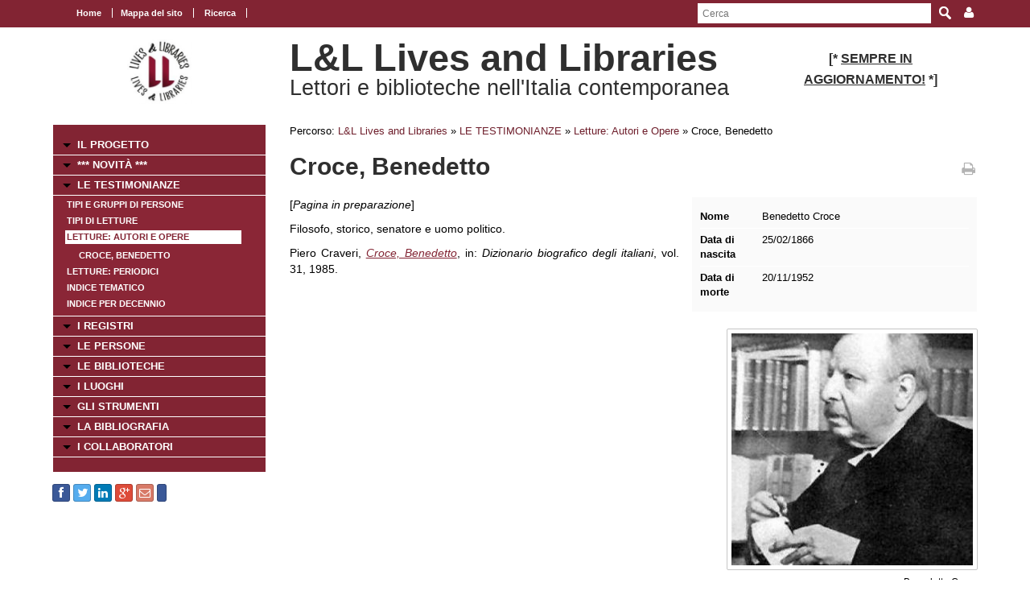

--- FILE ---
content_type: text/html; charset=UTF-8
request_url: https://www.movio.beniculturali.it/uniroma1/livesandlibraries/it/161/indice-delle-letture-autori-e-opere/show/3/118
body_size: 96326
content:
<!DOCTYPE html>
<!--[if lt IE 7]>      <html class="no-js lt-ie9 lt-ie8 lt-ie7"> <![endif]-->
<!--[if IE 7]>         <html class="no-js lt-ie9 lt-ie8"> <![endif]-->
<!--[if IE 8]>         <html class="no-js lt-ie9"> <![endif]-->
<!--[if gt IE 8]><!--> <html class="no-js"> <!--<![endif]-->
    <head><base href="https://www.movio.beniculturali.it/uniroma1/livesandlibraries/" />
        <meta charset="utf-8">
        <meta http-equiv="X-UA-Compatible" content="IE=edge,chrome=1">
        <title>Indice delle Letture: Autori e Opere - L&amp;L Lives and Libraries</title>
        <meta name="viewport" content="width=device-width">
        <meta http-equiv="content-language" content="it" />
<meta name="keywords" content="" />
<meta name="description" content="" />        <script src="//ajax.googleapis.com/ajax/libs/jquery/1.8.2/jquery.min.js"></script>
        <script>window.jQuery || document.write('<script src="static/movio/templates/Movio/js/vendor/jquery-1.8.2.min.js"><\/script>')</script>
        <script src="static/movio/templates/Movio/js/vendor/modernizr-2.6.2.min.js"></script>
        <link rel="stylesheet" href="./cache/61171cf3fe37bba516ad472df37aaf65.css" type="text/css" media="screen" />        <link rel="stylesheet" type="text/css" href="static/movio/templates/Movio/../../../mediaelement/mediaelementplayer.css" charset="utf-8">
        <link rel="stylesheet" type="text/css" href="static/movio/templates/Movio/../../../js/slick/slick.css">
        <script type="text/javascript" src="./core/static/js/dejavu/loose/dejavu.min.js?v=1.6.0"></script><script type="text/javascript" src="./core/static/js/Glizy.js?v=1.6.0"></script><script type="text/javascript" src="./core/static/js/locale/it.js"></script><script type="text/javascript">
// <![CDATA[
if (typeof(Glizy)!='object') Glizy = {}; Glizy.baseUrl ="https://www.movio.beniculturali.it/uniroma1/livesandlibraries"; Glizy.ajaxUrl = "ajax.php?pageId=161&ajaxTarget=Page&action=";
// ]]>
</script><script type="text/javascript">
// <![CDATA[
if (typeof(Glizy)!='object') Glizy = {}; Glizy.slideShowSpeed = 8000;
// ]]>
</script><style type="text/css">h2 {
 font-family: "Titillium Web";
 font-size: 32pt;
 font-weight: normal 
 }</style><script type="text/javascript" src="./static/dagre-d3/d3.v3.js"></script><script type="text/javascript" src="./static/dagre-d3/dagre-d3.js"></script><script type="text/javascript" src="./static/dagre-d3/graphlib-dot.min.js"></script><link rel="stylesheet" type="text/css" media="all" href="./static/jquery/colorbox/glizy/colorbox.css" /><script type="text/javascript" src="./static/jquery/colorbox/jquery.colorbox-min.js"></script><script type="text/javascript">
// <![CDATA[
jQuery(document).ready(function() { jQuery("a.js-lightbox-image").colorbox({ photo:true, slideshow:true, slideshowAuto:true, slideshowSpeed: Glizy.slideShowSpeed, current: "{current} di {total}",
        previous: "precedente",
        next: "successiva",
        close: "chiudi",
        slideshowStart: "inizia slideshow",
        slideshowStop: "ferma slideshow" })  });
// ]]>
</script><script type="text/javascript">
// <![CDATA[
jQuery(document).ready(function() { jQuery("a.js-lightbox-inline").colorbox({inline:true, title: false})});
// ]]>
</script>    </head>
    <body class="page">
        <!--[if lt IE 7]>
            <p class="chromeframe">You are using an <strong>outdated</strong> browser. Please <a href="http://browsehappy.com/">upgrade your browser</a> or <a href="http://www.google.com/chromeframe/?redirect=true">activate Google Chrome Frame</a> to improve your experience.</p>
        <![endif]-->

		<!-- outer -->
        <div id="outer">
            <!-- metanavigation -->
            <div id="topbar">
                <div class="contentWrapper clearfix">
                    <nav class="langs">
                                            </nav>
                    <nav class="menu-top visible-tablet visible-desktop">
                        <ul class="navigationMenu" id="metanavigation"><li><a href="https://www.movio.beniculturali.it/uniroma1/livesandlibraries/it/1/l-l-lives-and-libraries" title="Home"><i class=""></i> Home</a></li><li><a href="https://www.movio.beniculturali.it/uniroma1/livesandlibraries/it/18/mappa-del-sito" title="Mappa del sito">Mappa del sito</a></li><li><a href="https://www.movio.beniculturali.it/uniroma1/livesandlibraries/it/ricerca" title="Ricerca"><i class=""></i> Ricerca</a></li></ul>                    </nav>

                    <div class="menu-dropdown pull-right">
                        <ul>
                            <li><a href="javascript:void(0)"><i class="icon fa fa-user"></i></a>
                                <ul id="cedf1f2a0251e5efaae513b563b817c95" class="dropdown-menu"><li><a href="https://www.movio.beniculturali.it/uniroma1/livesandlibraries/it/" title="Login">Login</a></li><li><a href="https://www.movio.beniculturali.it/uniroma1/livesandlibraries/it/" title="Registrati ora">Registrati ora</a></li><li><a href="https://www.movio.beniculturali.it/uniroma1/livesandlibraries/it/12/lost-password" title="Hai dimenticato la password?">Hai dimenticato la password?</a></li></ul>                            </li>
                        </ul>
                    </div>
                    <form method="get" class="top-search" action="https://www.movio.beniculturali.it/uniroma1/livesandlibraries/it/10/ricerca">
<p>
<label>Parola da ricercare:</label><input type="text" name="search" placeholder="Cerca"/>
<input type="submit" class="button" name="" value="Cerca"/>
</p>
</form>                </div>
            </div>
            <!-- metanavigation -->
            <div class="contentWrapper clearfix container-fluid">
                <!-- header -->
                <header class="clearfix row-fluid">
                    <div class="col-md-3 visible-tablet visible-desktop">
                        <p style="text-align: center;"><a href="it/1/l-l-lives-and-libraries"><img alt="logo 2" src="getImage.php?id=113&amp;w=170&amp;h=170&amp;c=0&amp;co=1&amp;f=0&amp;t=0&amp;.jpg" style="width: 80px; height: 80px;" title="logo 2" /></a></p>                    </div>
                    <div class="col-md-6">
                        <h1>L&L Lives and Libraries</h1>
                        <h2>Lettori e biblioteche nell'Italia contemporanea </h2>
                    </div>
                                        <div class="col-md-3 visible-tablet visible-desktop">
                        <h3 style="text-align: center;"><strong style="font-size: 1em;"><span><span>[*&nbsp;</span></span></strong><strong style="font-size: 1em;"><span><span><span style="text-decoration: underline;">SEMPRE IN AGGIORNAMENTO!</span></span></span></strong><strong style="font-size: 1em;"><span><span>&nbsp;*]</span></span></strong></h3>                    </div>
                                    </header>
                <!-- header -->

                <!-- show-nav-for-iphone -->
                <button type="button"  class="show-nav-for-iphone col-md-12" data-toggle="collapse" data-target="#nav-collapse">MENU DI NAVIGAZIONE</button>
                <!-- show-nav-for-iphone -->

               <!-- content-box -->
                <div class="content-box row-fluid">

            	<!-- aside sx -->
                <aside class="sx col-md-3">

                	<!-- nav-collapse -->
                	<div id="nav-collapse" class="collapse col-md-12">

                        <!-- nax sx -->
                        <nav class="menu-sx">
                            <ul class="navigationMenu" id="navigation"><li><a href="https://www.movio.beniculturali.it/uniroma1/livesandlibraries/it/6/il-progetto" title="IL PROGETTO">IL PROGETTO</a></li><li><a href="it/novita" title=" *** NOVITÀ ***"><i class=""></i>  *** NOVITÀ ***</a></li><li><a href="https://www.movio.beniculturali.it/uniroma1/livesandlibraries/it/155/le-testimonianze" title="LE TESTIMONIANZE">LE TESTIMONIANZE</a><ul><li><a href="it/indice-gruppi" title="Tipi e gruppi di persone"><i class=""></i> Tipi e gruppi di persone</a></li><li><a href="it/tipi-letture" title="Tipi di letture"><i class=""></i> Tipi di letture</a></li><li><a href="it/indice-letture" class="active" title="Letture: Autori e Opere"><i class=""></i> Letture: Autori e Opere</a><ul><li><a href="it/161/indice-delle-letture-autori-e-opere/show/3/118" title="Croce, Benedetto "><i class=""></i> Croce, Benedetto </a></li></ul></li><li><a href="it/indice-periodici" title="Letture: Periodici"><i class=""></i> Letture: Periodici</a></li><li><a href="it/indice-temi" title="Indice tematico"><i class=""></i> Indice tematico</a></li><li><a href="https://www.movio.beniculturali.it/uniroma1/livesandlibraries/it/162/indice-per-decennio" title="Indice per decennio">Indice per decennio</a></li></ul></li><li><a href="https://www.movio.beniculturali.it/uniroma1/livesandlibraries/it/20/i-registri" title="I REGISTRI">I REGISTRI</a></li><li><a href="https://www.movio.beniculturali.it/uniroma1/livesandlibraries/it/21/le-persone" title="LE PERSONE">LE PERSONE</a></li><li><a href="https://www.movio.beniculturali.it/uniroma1/livesandlibraries/it/22/le-biblioteche" title="LE BIBLIOTECHE">LE BIBLIOTECHE</a></li><li><a href="https://www.movio.beniculturali.it/uniroma1/livesandlibraries/it/23/i-luoghi" title="I LUOGHI">I LUOGHI</a></li><li><a href="https://www.movio.beniculturali.it/uniroma1/livesandlibraries/it/27/gli-strumenti" title="GLI STRUMENTI">GLI STRUMENTI</a></li><li><a href="https://www.movio.beniculturali.it/uniroma1/livesandlibraries/it/25/la-bibliografia" title="LA BIBLIOGRAFIA">LA BIBLIOGRAFIA</a></li><li><a href="https://www.movio.beniculturali.it/uniroma1/livesandlibraries/it/26/i-collaboratori" title="I COLLABORATORI">I COLLABORATORI</a></li></ul>                        </nav>
                        <!-- nav sx -->

                     </div>
                    <!-- nav-collapse -->

                    <!-- show-nav-for-iphone -->
                    <button type="button"  class="show-nav-for-iphone info-menu col-md-12" data-toggle="collapse" data-target="#nav-collapse-informazioni">INFORMAZIONI</button>
                    <!-- show-nav-for-iphone -->

                    <!-- nav-collapse -->
                	<div id="nav-collapse-informazioni" class="">
                                                
    
        <a target="_blank" style="background-image:none; text-decoration:none;" id="btn_facebook" name="facebook" href="https://facebook.com/sharer/sharer.php?u=https%3A%2F%2Fwww.movio.beniculturali.it%2Funiroma1%2Flivesandlibraries%2Fit%2F161%2Findice-delle-letture-autori-e-opere%2Fshow%2F3%2F118" title="Condividi su Facebook!" class="btn btn-facebook btn-social-icon btn-xs">
            <i style="text-decoration:none;" class="fa fa-facebook"></i>
        </a>
    
    
    

    
        <a target="_blank" style="background-image:none; text-decoration:none;" id="btn_twitter" name="twitter" href="https://twitter.com/share" title="Condividi su Twitter!" class="btn btn-twitter btn-social-icon btn-xs">
            <i style="text-decoration:none;" class="fa fa-twitter"></i>
        </a>
    
    
    

    
        <a target="_blank" style="background-image:none; text-decoration:none;" id="btn_linkedin" name="linkedin" href="http://www.linkedin.com/shareArticle?mini=true&amp;url=https%3A%2F%2Fwww.movio.beniculturali.it%2Funiroma1%2Flivesandlibraries%2Fit%2F161%2Findice-delle-letture-autori-e-opere%2Fshow%2F3%2F118&amp;title=Indice delle Letture: Autori e Opere" title="Condividi su Linkedin!" class="btn btn-linkedin btn-social-icon btn-xs">
            <i style="text-decoration:none;" class="fa fa-linkedin"></i>
        </a>
    
    
    

    
        <a target="_blank" style="background-image:none; text-decoration:none;" id="btn_google-plus" name="google-plus" href="https://plus.google.com/share?url=https%3A%2F%2Fwww.movio.beniculturali.it%2Funiroma1%2Flivesandlibraries%2Fit%2F161%2Findice-delle-letture-autori-e-opere%2Fshow%2F3%2F118" title="Condividi su Google-plus!" class="btn btn-google-plus btn-social-icon btn-xs">
            <i style="text-decoration:none;" class="fa fa-google-plus"></i>
        </a>
    
    
    

    
        <a target="_blank" style="background-image:none; text-decoration:none;" id="btn_mail" name="mail" href="mailto:?body=Visita questa pagina: https%3A%2F%2Fwww.movio.beniculturali.it%2Funiroma1%2Flivesandlibraries%2Fit%2F161%2Findice-delle-letture-autori-e-opere%2Fshow%2F3%2F118&amp;subject=Indice delle Letture: Autori e Opere" title="Invia link!" class="btn btn-adn btn-social-icon btn-xs">
            <i style="text-decoration:none;" class="fa fa-envelope-o"></i>
        </a>
    
    
    

    
    
        <script>/*<![CDATA[*/(function(d, s, id) {
          var js, fjs = d.getElementsByTagName(s)[0];
          if (d.getElementById(id)) return;
          js = d.createElement(s); js.id = id;
          js.src = "//connect.facebook.net/it_IT/sdk.js#xfbml=1&version=v2.0";
          fjs.parentNode.insertBefore(js, fjs);
        }(document, 'script', 'facebook-jssdk'));
        /*]]>*/</script>
        <div data-layout="button_count" data-action="like" data-show-faces="false" data-share="false" style="cursor: default;" id="btn_fbLike" name="fbLike" data-href="http://www.facebook.com/plugins/like.php?href=https%3A%2F%2Fwww.movio.beniculturali.it%2Funiroma1%2Flivesandlibraries%2Fit%2F161%2Findice-delle-letture-autori-e-opere%2Fshow%2F3%2F118&amp;width&amp;layout=box_count&amp;action=like&amp;show_faces=false&amp;share=false" class="fb-like btn btn-facebook btn-xs">
        </div>
        <div id="fb-root"></div>
    
    
                    </div>
                    <!-- nav-collapse -->

                </aside>
                <!-- aside sx -->

                <!-- article -->
                <article class="main-content col-md-9">

                	<!-- breadcrumb -->
                    <nav class="breadcrumb">
                        <ul class="">
	<li>Percorso:</li>
	<li><a href="https://www.movio.beniculturali.it/uniroma1/livesandlibraries/it/1/l-l-lives-and-libraries" title="L&amp;L  Lives and Libraries">L&amp;L  Lives and Libraries</a><span> &raquo; </span></li><li><a href="https://www.movio.beniculturali.it/uniroma1/livesandlibraries/it/155/le-testimonianze" title="LE TESTIMONIANZE">LE TESTIMONIANZE</a><span> &raquo; </span></li><li><a href="it/indice-letture" title="Letture: Autori e Opere"><i class=""></i> Letture: Autori e Opere</a><span> &raquo; </span></li><li><span class="current">Croce, Benedetto </span></li>
</ul>                    </nav>
                    <!-- breadcrumb -->
                    <div class="box-title">
                        <h1>Croce, Benedetto </h1>                        <a href="javascript:window.print()" class="print-ico"><i class="fa fa-print fa fa-grey"></i></a>
                    </div>
                    <fieldset  id="relations"></fieldset><div class="clearfix">
  <div class="col-md-5 block-inner-aside pull-right col-xs-12">
    
      <dl class="new-properties new-dl clearfix">
        

          
            
            <dt>Nome</dt>
            <dd>Benedetto Croce </dd>
            
          

          

          

        

          

          
            
            <dt>Data di nascita</dt>
            <dd>25/02/1866</dd>
            
          

          

        

          

          
            
            <dt>Data di morte</dt>
            <dd>20/11/1952</dd>
            
          

          

        
      </dl>
    

    
      <figure class="main-img align-right clearfix">
        <a title="Benedetto Croce" class="js-lightbox-image" href="getImage.php?id=48&amp;w=800&amp;h=600&amp;c=0&amp;co=1&amp;f=0&amp;t=0&amp;.jpg" data-type="image"><img  src="./cache/cache_5104218061df0aa1278adbcbf59a6986_f58e6dad5e4483a1269dbf43e05923d3.jpg" alt="Benedetto Croce" title="Benedetto Croce" width="300" height="300"/></a>
        <figcaption class="description" style="max-width:300px">Benedetto Croce</figcaption>
      </figure>
    

    <div style="width:490px;display:none" class="block-my-pop-up js-thesaurus-popup">
      <div style="top:0;right:0;margin:-15px 15px 0 0;" class="arrow"></div>
        <h2 class="block-title js-thesaurus-title"></h2>
        <div class="block-my-pop-up-container js-thesaurus-result" style="height: 400px;overflow:auto;">
            <div class="results-content"></div>
        </div>
    </div>
  </div>

  
    

      
        
          
          <p>[<em>Pagina in preparazione</em>]</p><p>Filosofo, storico, senatore e uomo politico.</p><p>Piero Craveri, <em><a href="http://www.treccani.it/enciclopedia/benedetto-croce_%28Dizionario-Biografico%29/">Croce, Benedetto</a></em>, in: <em>Dizionario biografico degli italiani</em>, vol. 31, 1985.</p>
        
      

      

      

      

    
  

  
  
  <span><article class="box collapsible big relationImageLink">
    <h1>Biblioteche <i class="ico-box fa fa-link"></i></h1>
    <button data-toggle="collapse" class="show-content-box" type="button" data-target="#attribute4"></button>
    <div class="collapse" id="attribute4">
        <div class="container">
            
                <div class='row-fluid'>
                    <div class="item col-md-4">
                        <figure><a href="https://www.movio.beniculturali.it/uniroma1/livesandlibraries/it/161/indice-delle-letture-autori-e-opere/show/2/95" title="Biblioteca Casanatense (Roma)"><img  src="./cache/cache_5104218061df0aa1278adbcbf59a6986_8b9af6f428e4e424158f3bebda063094.jpg" alt="Biblioteca Casanatense" title="Biblioteca Casanatense" width="86" height="86"/></a></figure>
                        <h2><a href="https://www.movio.beniculturali.it/uniroma1/livesandlibraries/it/161/indice-delle-letture-autori-e-opere/show/2/95" title="Biblioteca Casanatense (Roma)">Biblioteca Casanatense (Roma)</a></h2>
                    </div>
                
            
                
                    <div class="item col-md-4">
                        <figure><a href="https://www.movio.beniculturali.it/uniroma1/livesandlibraries/it/161/indice-delle-letture-autori-e-opere/show/2/132" title="Biblioteca della Societ&amp;agrave; napoletana di storia patria"><img  src="./cache/cache_5104218061df0aa1278adbcbf59a6986_65db9c7d1d8ec7f0e29d556837c1868b.jpg" alt="Biblioteca della Societ&agrave; napoletana di storia patria" title="Biblioteca della Societ&agrave; napoletana di storia patria" width="86" height="86"/></a></figure>
                        <h2><a href="https://www.movio.beniculturali.it/uniroma1/livesandlibraries/it/161/indice-delle-letture-autori-e-opere/show/2/132" title="Biblioteca della Societ&amp;agrave; napoletana di storia patria">Biblioteca della Societ&agrave; napoletana di storia patria</a></h2>
                    </div>
                
            
                
                    <div class="item col-md-4">
                        <figure><a href="https://www.movio.beniculturali.it/uniroma1/livesandlibraries/it/161/indice-delle-letture-autori-e-opere/show/2/96" title="Biblioteca nazionale centrale di Firenze"><img  src="./cache/cache_5104218061df0aa1278adbcbf59a6986_231309d9fc371bf22a40aa9cb223c9a4.jpg" alt="Biblioteca nazionale centrale di Firenze - facciata (1935)" title="Biblioteca nazionale centrale di Firenze - facciata (1935)" width="86" height="86"/></a></figure>
                        <h2><a href="https://www.movio.beniculturali.it/uniroma1/livesandlibraries/it/161/indice-delle-letture-autori-e-opere/show/2/96" title="Biblioteca nazionale centrale di Firenze">Biblioteca nazionale centrale di Firenze</a></h2>
                    </div>
                </div>
            
                <div class='row-fluid'>
                    <div class="item col-md-4">
                        <figure><a href="https://www.movio.beniculturali.it/uniroma1/livesandlibraries/it/161/indice-delle-letture-autori-e-opere/show/2/93" title="Biblioteca nazionale centrale di Roma"><img  src="./cache/cache_5104218061df0aa1278adbcbf59a6986_dde96b4d85f89efab7422cf30fe2377e.jpg" alt="Biblioteca nazionale centrale di Roma - sede al Collegio Romano - Emeroteca - bancone (2017)" title="Biblioteca nazionale centrale di Roma - sede al Collegio Romano - Emeroteca - bancone (2017)" width="86" height="86"/></a></figure>
                        <h2><a href="https://www.movio.beniculturali.it/uniroma1/livesandlibraries/it/161/indice-delle-letture-autori-e-opere/show/2/93" title="Biblioteca nazionale centrale di Roma">Biblioteca nazionale centrale di Roma</a></h2>
                    </div>
                
            
                
                    <div class="item col-md-4">
                        <figure><a href="https://www.movio.beniculturali.it/uniroma1/livesandlibraries/it/161/indice-delle-letture-autori-e-opere/show/2/85" title="Biblioteca nazionale di Napoli"><img  src="./cache/cache_5104218061df0aa1278adbcbf59a6986_567a3e34a3278ed8888bcc0ec67a286d.jpg" alt="Biblioteca nazionale di Napoli" title="Biblioteca nazionale di Napoli" width="86" height="86"/></a></figure>
                        <h2><a href="https://www.movio.beniculturali.it/uniroma1/livesandlibraries/it/161/indice-delle-letture-autori-e-opere/show/2/85" title="Biblioteca nazionale di Napoli">Biblioteca nazionale di Napoli</a></h2>
                    </div>
                
            
                
                    <div class="item col-md-4">
                        <figure><a href="https://www.movio.beniculturali.it/uniroma1/livesandlibraries/it/161/indice-delle-letture-autori-e-opere/show/2/89" title="Biblioteca nazionale universitaria di Torino"><img  src="./cache/cache_5104218061df0aa1278adbcbf59a6986_69584763eb214fbd6f5a8436536a125f.jpg" alt="Biblioteca nazionale universitaria di Torino" title="Biblioteca nazionale universitaria di Torino" width="86" height="86"/></a></figure>
                        <h2><a href="https://www.movio.beniculturali.it/uniroma1/livesandlibraries/it/161/indice-delle-letture-autori-e-opere/show/2/89" title="Biblioteca nazionale universitaria di Torino">Biblioteca nazionale universitaria di Torino</a></h2>
                    </div>
                </div>
            
                <div class='row-fluid'>
                    <div class="item col-md-4">
                        <figure><a href="https://www.movio.beniculturali.it/uniroma1/livesandlibraries/it/161/indice-delle-letture-autori-e-opere/show/2/47" title="Biblioth&amp;egrave;que de Gen&amp;egrave;ve"><img  src="./cache/cache_5104218061df0aa1278adbcbf59a6986_fd7e9628e7f4481351b50989d14c4e66.jpg" alt="Biblioth&egrave;que de Geneve - Sala di lettura dal 1905" title="Biblioth&egrave;que de Geneve - Sala di lettura dal 1905" width="86" height="86"/></a></figure>
                        <h2><a href="https://www.movio.beniculturali.it/uniroma1/livesandlibraries/it/161/indice-delle-letture-autori-e-opere/show/2/47" title="Biblioth&amp;egrave;que de Gen&amp;egrave;ve">Biblioth&egrave;que de Gen&egrave;ve</a></h2>
                    </div>
                </div>
            
        </div>
    </div>
</article><article class="box collapsible big relationLink">
    <h1>Tipi di persone <i class="ico-box fa fa-link"></i></h1>
    <button data-toggle="collapse" class="show-content-box" type="button" data-target="#attribute56"></button>
    <div class="collapse" id="attribute56">
        <div class="container">
            <div class="row-fluid">
                <ul class="item-list">
                    <li><a href="https://www.movio.beniculturali.it/uniroma1/livesandlibraries/it/161/indice-delle-letture-autori-e-opere/show/7/2302" title="Filosofi">Filosofi</a></li><li><a href="https://www.movio.beniculturali.it/uniroma1/livesandlibraries/it/161/indice-delle-letture-autori-e-opere/show/7/1124" title="Storici">Storici</a></li>
                </ul>
            </div>
        </div>
    </div>
</article></span>
  <span><article class="box collapsible big relationImageLink">
    <h1>Letture <i class="ico-box fa fa-link"></i></h1>
    <button data-toggle="collapse" class="show-content-box" type="button" data-target="#__entity11"></button>
    <div class="collapse" id="__entity11">
        <div class="container">
            
                <div class='row-fluid'>
                    <div class="item col-md-4">
                        <figure><a href="https://www.movio.beniculturali.it/uniroma1/livesandlibraries/it/161/indice-delle-letture-autori-e-opere/show/11/440" title="Croce, Benedetto.  [Opere]"><img  src="./cache/cache_5104218061df0aa1278adbcbf59a6986_a7b43d57dc43038bd247c337527e6ed0.jpg" alt="Croce nella sua biblioteca" title="Croce nella sua biblioteca" width="86" height="86"/></a></figure>
                        <h2><a href="https://www.movio.beniculturali.it/uniroma1/livesandlibraries/it/161/indice-delle-letture-autori-e-opere/show/11/440" title="Croce, Benedetto.  [Opere]">Croce, Benedetto.  [Opere]</a></h2>
                    </div>
                
            
                
                    <div class="item col-md-4">
                        <figure><a href="https://www.movio.beniculturali.it/uniroma1/livesandlibraries/it/161/indice-delle-letture-autori-e-opere/show/11/488" title="Croce, Benedetto. Breviario di estetica"><img  src="./cache/cache_5104218061df0aa1278adbcbf59a6986_906c42c67c8ca01d2d25c6d418c1913d.jpg" alt="Croce, Breviario di estetica (1913)" title="Croce, Breviario di estetica (1913)" width="86" height="86"/></a></figure>
                        <h2><a href="https://www.movio.beniculturali.it/uniroma1/livesandlibraries/it/161/indice-delle-letture-autori-e-opere/show/11/488" title="Croce, Benedetto. Breviario di estetica">Croce, Benedetto. Breviario di estetica</a></h2>
                    </div>
                
            
                
                    <div class="item col-md-4">
                        <figure><a href="https://www.movio.beniculturali.it/uniroma1/livesandlibraries/it/161/indice-delle-letture-autori-e-opere/show/11/496" title="Croce, Benedetto. Estetica"><img  src="./cache/cache_5104218061df0aa1278adbcbf59a6986_f2413b3a19cd89293a72cd2be5cbd284.jpg" alt="Croce, Estetica (1902)" title="Croce, Estetica (1902)" width="86" height="86"/></a></figure>
                        <h2><a href="https://www.movio.beniculturali.it/uniroma1/livesandlibraries/it/161/indice-delle-letture-autori-e-opere/show/11/496" title="Croce, Benedetto. Estetica">Croce, Benedetto. Estetica</a></h2>
                    </div>
                </div>
            
                <div class='row-fluid'>
                    <div class="item col-md-4">
                        <figure><a href="https://www.movio.beniculturali.it/uniroma1/livesandlibraries/it/161/indice-delle-letture-autori-e-opere/show/11/487" title="Croce, Benedetto. La letteratura della nuova Italia"><img  src="./cache/cache_5104218061df0aa1278adbcbf59a6986_19b41ce739654fa71c87091ea81c7913.jpg" alt="Croce, La letteratura della nuova Italia" title="Croce, La letteratura della nuova Italia" width="86" height="86"/></a></figure>
                        <h2><a href="https://www.movio.beniculturali.it/uniroma1/livesandlibraries/it/161/indice-delle-letture-autori-e-opere/show/11/487" title="Croce, Benedetto. La letteratura della nuova Italia">Croce, Benedetto. La letteratura della nuova Italia</a></h2>
                    </div>
                
            
                
                    <div class="item col-md-4">
                        <figure><a href="https://www.movio.beniculturali.it/uniroma1/livesandlibraries/it/161/indice-delle-letture-autori-e-opere/show/11/2939" title="Croce, Benedetto. Teoria e storia della storiografia"><img  src="./cache/cache_5104218061df0aa1278adbcbf59a6986_6a5ed0b05d3c13735c184386e93c3c48.jpg" alt="B. Croce, Teoria e storia della storiografia (1917)" title="B. Croce, Teoria e storia della storiografia (1917)" width="86" height="86"/></a></figure>
                        <h2><a href="https://www.movio.beniculturali.it/uniroma1/livesandlibraries/it/161/indice-delle-letture-autori-e-opere/show/11/2939" title="Croce, Benedetto. Teoria e storia della storiografia">Croce, Benedetto. Teoria e storia della storiografia</a></h2>
                    </div>
                
            
                
                    <div class="item col-md-4">
                        <figure><a href="https://www.movio.beniculturali.it/uniroma1/livesandlibraries/it/161/indice-delle-letture-autori-e-opere/show/11/492" title="Bruno, Giordano.  [Opere]"><img  src="./cache/cache_5104218061df0aa1278adbcbf59a6986_be7c3d854736cf1f6d3262f28bee69f5.jpg" alt="Giordano Bruno" title="Giordano Bruno" width="86" height="86"/></a></figure>
                        <h2><a href="https://www.movio.beniculturali.it/uniroma1/livesandlibraries/it/161/indice-delle-letture-autori-e-opere/show/11/492" title="Bruno, Giordano.  [Opere]">Bruno, Giordano.  [Opere]</a></h2>
                    </div>
                </div>
            
                <div class='row-fluid'>
                    <div class="item col-md-4">
                        <figure><a href="https://www.movio.beniculturali.it/uniroma1/livesandlibraries/it/161/indice-delle-letture-autori-e-opere/show/11/1893" title="Cassirer, Ernst.  [Opere]"><img  src="./cache/cache_5104218061df0aa1278adbcbf59a6986_c5a651c9774614f19594a2ba28ac232d.jpg" alt="Ernst Cassirer" title="Ernst Cassirer" width="86" height="86"/></a></figure>
                        <h2><a href="https://www.movio.beniculturali.it/uniroma1/livesandlibraries/it/161/indice-delle-letture-autori-e-opere/show/11/1893" title="Cassirer, Ernst.  [Opere]">Cassirer, Ernst.  [Opere]</a></h2>
                    </div>
                
            
                
                    <div class="item col-md-4">
                        <figure><a href="https://www.movio.beniculturali.it/uniroma1/livesandlibraries/it/161/indice-delle-letture-autori-e-opere/show/11/2032" title="Fonseca Pimentel, Eleonora de. Lettere"><img  src="./cache/cache_5104218061df0aa1278adbcbf59a6986_5d38b0db92ed076f4a5d77b83ab86659.jpg" alt="Eleonora de Fonseca Pimentel" title="Eleonora de Fonseca Pimentel" width="86" height="86"/></a></figure>
                        <h2><a href="https://www.movio.beniculturali.it/uniroma1/livesandlibraries/it/161/indice-delle-letture-autori-e-opere/show/11/2032" title="Fonseca Pimentel, Eleonora de. Lettere">Fonseca Pimentel, Eleonora de. Lettere</a></h2>
                    </div>
                
            
                
                    <div class="item col-md-4">
                        <figure><a href="https://www.movio.beniculturali.it/uniroma1/livesandlibraries/it/161/indice-delle-letture-autori-e-opere/show/11/1805" title="Hauptfragen der Romanistik"><img  src="./cache/cache_5104218061df0aa1278adbcbf59a6986_658f24bf6f66d5ad3032b9e12ad794e9.jpg" alt="Hauptfragen der Romanistik (1922)" title="Hauptfragen der Romanistik (1922)" width="86" height="86"/></a></figure>
                        <h2><a href="https://www.movio.beniculturali.it/uniroma1/livesandlibraries/it/161/indice-delle-letture-autori-e-opere/show/11/1805" title="Hauptfragen der Romanistik">Hauptfragen der Romanistik</a></h2>
                    </div>
                </div>
            
                <div class='row-fluid'>
                    <div class="item col-md-4">
                        <figure><a href="https://www.movio.beniculturali.it/uniroma1/livesandlibraries/it/161/indice-delle-letture-autori-e-opere/show/11/879" title="Neera.  [Opere]"><img  src="./cache/cache_5104218061df0aa1278adbcbf59a6986_568e7187be69fa8b0cec61e76afd24f8.jpg" alt="Neera" title="Neera" width="86" height="86"/></a></figure>
                        <h2><a href="https://www.movio.beniculturali.it/uniroma1/livesandlibraries/it/161/indice-delle-letture-autori-e-opere/show/11/879" title="Neera.  [Opere]">Neera.  [Opere]</a></h2>
                    </div>
                
            
                
                    <div class="item col-md-4">
                        <figure><a href="https://www.movio.beniculturali.it/uniroma1/livesandlibraries/it/161/indice-delle-letture-autori-e-opere/show/11/1804" title="Riedel, Friedrich Just. Theorie der sch&amp;ouml;nen K&amp;uuml;nste und Wissenschaften"><img  src="./cache/cache_5104218061df0aa1278adbcbf59a6986_e3b7185091796d3db4bc8a143afc358c.jpg" alt="Riedel, Theorie der sch&ouml;nen K&uuml;nste und Wissenschaften (1767)" title="Riedel, Theorie der sch&ouml;nen K&uuml;nste und Wissenschaften (1767)" width="86" height="86"/></a></figure>
                        <h2><a href="https://www.movio.beniculturali.it/uniroma1/livesandlibraries/it/161/indice-delle-letture-autori-e-opere/show/11/1804" title="Riedel, Friedrich Just. Theorie der sch&amp;ouml;nen K&amp;uuml;nste und Wissenschaften">Riedel, Friedrich Just. Theorie der sch&ouml;nen K&uuml;nste und Wissenschaften</a></h2>
                    </div>
                
            
                
                    <div class="item col-md-4">
                        <figure><a href="https://www.movio.beniculturali.it/uniroma1/livesandlibraries/it/161/indice-delle-letture-autori-e-opere/show/11/1520" title="Rilke, Rainer Maria. Ausgew&amp;auml;hlte Werke"><img  src="./cache/cache_5104218061df0aa1278adbcbf59a6986_b4a0b8ade89bb0a08eda02656a0cae99.jpg" alt="Rainer Maria Rilke, Ausgew&auml;hlte Werke (1942)" title="Rainer Maria Rilke, Ausgew&auml;hlte Werke (1942)" width="86" height="86"/></a></figure>
                        <h2><a href="https://www.movio.beniculturali.it/uniroma1/livesandlibraries/it/161/indice-delle-letture-autori-e-opere/show/11/1520" title="Rilke, Rainer Maria. Ausgew&amp;auml;hlte Werke">Rilke, Rainer Maria. Ausgew&auml;hlte Werke</a></h2>
                    </div>
                </div>
            
                <div class='row-fluid'>
                    <div class="item col-md-4">
                        <figure><a href="https://www.movio.beniculturali.it/uniroma1/livesandlibraries/it/161/indice-delle-letture-autori-e-opere/show/11/1519" title="Rilke, Rainer Maria. Duineser Elegien"><img  src="./cache/cache_5104218061df0aa1278adbcbf59a6986_fb813e203244aa528149ad893b095dc2.jpg" alt="Rainer Maria Rilke, Duineser Elegien (1923)" title="Rainer Maria Rilke, Duineser Elegien (1923)" width="86" height="86"/></a></figure>
                        <h2><a href="https://www.movio.beniculturali.it/uniroma1/livesandlibraries/it/161/indice-delle-letture-autori-e-opere/show/11/1519" title="Rilke, Rainer Maria. Duineser Elegien">Rilke, Rainer Maria. Duineser Elegien</a></h2>
                    </div>
                
            
                
                    <div class="item col-md-4">
                        <figure><a href="https://www.movio.beniculturali.it/uniroma1/livesandlibraries/it/161/indice-delle-letture-autori-e-opere/show/11/506" title="Vico, Giambattista. Canzone in morte del signor conte D. Antonio Caraffa"><img  src="./cache/cache_5104218061df0aa1278adbcbf59a6986_72d016e42ab4101c39ee9922979bde5d.jpg" alt="Il testo della Canzone nell'edizione delle opere di Vico curata da Giuseppe Ferrari (Milano, 1852)" title="Il testo della Canzone nell'edizione delle opere di Vico curata da Giuseppe Ferrari (Milano, 1852)" width="86" height="86"/></a></figure>
                        <h2><a href="https://www.movio.beniculturali.it/uniroma1/livesandlibraries/it/161/indice-delle-letture-autori-e-opere/show/11/506" title="Vico, Giambattista. Canzone in morte del signor conte D. Antonio Caraffa">Vico, Giambattista. Canzone in morte del signor conte D. Antonio Caraffa</a></h2>
                    </div>
                
            
                
                    <div class="item col-md-4">
                        <figure><a href="https://www.movio.beniculturali.it/uniroma1/livesandlibraries/it/161/indice-delle-letture-autori-e-opere/show/11/1494" title="Wagner, Gottlob Heinrich Adolph. Theater"><img  src="./cache/cache_5104218061df0aa1278adbcbf59a6986_b297dc2621f9e1d2af98437e0a8cb2c6.jpg" alt="Gottlob Heinrich Adolph Wagner, Theater von Adolph Wagner (1816)" title="Gottlob Heinrich Adolph Wagner, Theater von Adolph Wagner (1816)" width="86" height="86"/></a></figure>
                        <h2><a href="https://www.movio.beniculturali.it/uniroma1/livesandlibraries/it/161/indice-delle-letture-autori-e-opere/show/11/1494" title="Wagner, Gottlob Heinrich Adolph. Theater">Wagner, Gottlob Heinrich Adolph. Theater</a></h2>
                    </div>
                </div>
            
                <div class='row-fluid'>
                    <div class="item col-md-4">
                        <figure><a href="https://www.movio.beniculturali.it/uniroma1/livesandlibraries/it/161/indice-delle-letture-autori-e-opere/show/11/1496" title="Wagner, Gottlob Heinrich Adolph. Theater und Publicum"><img  src="./cache/cache_5104218061df0aa1278adbcbf59a6986_388b29851dd6b1a2524de53630bddfb5.jpg" alt="Gottlob Heinrich Adolph Wagner, Theater und Publicum (1926)" title="Gottlob Heinrich Adolph Wagner, Theater und Publicum (1926)" width="86" height="86"/></a></figure>
                        <h2><a href="https://www.movio.beniculturali.it/uniroma1/livesandlibraries/it/161/indice-delle-letture-autori-e-opere/show/11/1496" title="Wagner, Gottlob Heinrich Adolph. Theater und Publicum">Wagner, Gottlob Heinrich Adolph. Theater und Publicum</a></h2>
                    </div>
                
            
                
                    <div class="item col-md-4">
                        <figure><a href="https://www.movio.beniculturali.it/uniroma1/livesandlibraries/it/161/indice-delle-letture-autori-e-opere/show/11/2583" title="Gorani, Giuseppe. M&amp;eacute;moires"><img  src="./cache/cache_5104218061df0aa1278adbcbf59a6986_e743300bfd516c6e7e8a8c0417f1c037.jpg" alt="Giuseppe Gorani, M&eacute;moires (1793)" title="Giuseppe Gorani, M&eacute;moires (1793)" width="86" height="86"/></a></figure>
                        <h2><a href="https://www.movio.beniculturali.it/uniroma1/livesandlibraries/it/161/indice-delle-letture-autori-e-opere/show/11/2583" title="Gorani, Giuseppe. M&amp;eacute;moires">Gorani, Giuseppe. M&eacute;moires</a></h2>
                    </div>
                
            
                
                    <div class="item col-md-4">
                        <figure><a href="https://www.movio.beniculturali.it/uniroma1/livesandlibraries/it/161/indice-delle-letture-autori-e-opere/show/11/2582" title="Capecelatro Ricciardi, Irene. Poesie"><img  src="./cache/cache_5104218061df0aa1278adbcbf59a6986_a808beb11e0097ec2c14c8547d6a8a63.jpg" alt="Irene Ricciardi, Poesie scelte (1876)" title="Irene Ricciardi, Poesie scelte (1876)" width="86" height="86"/></a></figure>
                        <h2><a href="https://www.movio.beniculturali.it/uniroma1/livesandlibraries/it/161/indice-delle-letture-autori-e-opere/show/11/2582" title="Capecelatro Ricciardi, Irene. Poesie">Capecelatro Ricciardi, Irene. Poesie</a></h2>
                    </div>
                </div>
            
                <div class='row-fluid'>
                    <div class="item col-md-4">
                        <figure><a href="https://www.movio.beniculturali.it/uniroma1/livesandlibraries/it/161/indice-delle-letture-autori-e-opere/show/11/2595" title="Corradini, Enrico. La gioia"><img  src="./cache/cache_5104218061df0aa1278adbcbf59a6986_09cf0cf7e7a98c5fbb2e1e0f0723cdac.jpg" alt="Enrico Corradini, La gioia (1897)" title="Enrico Corradini, La gioia (1897)" width="86" height="86"/></a></figure>
                        <h2><a href="https://www.movio.beniculturali.it/uniroma1/livesandlibraries/it/161/indice-delle-letture-autori-e-opere/show/11/2595" title="Corradini, Enrico. La gioia">Corradini, Enrico. La gioia</a></h2>
                    </div>
                
            
                
                    <div class="item col-md-4">
                        <figure><a href="https://www.movio.beniculturali.it/uniroma1/livesandlibraries/it/161/indice-delle-letture-autori-e-opere/show/11/2596" title="Corradini, Enrico. La verginit&amp;agrave;"><img  src="./cache/cache_5104218061df0aa1278adbcbf59a6986_78aed507e6b43190fa03a47da481cf9f.jpg" alt="Enrico Corradini, La verginit&agrave; (1898)" title="Enrico Corradini, La verginit&agrave; (1898)" width="86" height="86"/></a></figure>
                        <h2><a href="https://www.movio.beniculturali.it/uniroma1/livesandlibraries/it/161/indice-delle-letture-autori-e-opere/show/11/2596" title="Corradini, Enrico. La verginit&amp;agrave;">Corradini, Enrico. La verginit&agrave;</a></h2>
                    </div>
                
            
                
                    <div class="item col-md-4">
                        <figure><a href="https://www.movio.beniculturali.it/uniroma1/livesandlibraries/it/161/indice-delle-letture-autori-e-opere/show/11/2597" title="Regina di Luanto.  [Opere]"><img  src="./cache/cache_5104218061df0aa1278adbcbf59a6986_2c58107407510df5d2e3ecf58c3164a0.jpg" alt="Regina di Luanto" title="Regina di Luanto" width="86" height="86"/></a></figure>
                        <h2><a href="https://www.movio.beniculturali.it/uniroma1/livesandlibraries/it/161/indice-delle-letture-autori-e-opere/show/11/2597" title="Regina di Luanto.  [Opere]">Regina di Luanto.  [Opere]</a></h2>
                    </div>
                </div>
            
                <div class='row-fluid'>
                    <div class="item col-md-4">
                        <figure><a href="https://www.movio.beniculturali.it/uniroma1/livesandlibraries/it/161/indice-delle-letture-autori-e-opere/show/11/2896" title="Colecchi, Ottavio. Sopra alcune quistioni le pi&amp;ugrave; importanti della filosofia"><img  src="./cache/cache_5104218061df0aa1278adbcbf59a6986_fadc083fd0cf437bcedb31e4ec932324.jpg" alt="Colecchi, Sopra alcune quistioni le pi&ugrave; importanti della filosofia (1843)" title="Colecchi, Sopra alcune quistioni le pi&ugrave; importanti della filosofia (1843)" width="86" height="86"/></a></figure>
                        <h2><a href="https://www.movio.beniculturali.it/uniroma1/livesandlibraries/it/161/indice-delle-letture-autori-e-opere/show/11/2896" title="Colecchi, Ottavio. Sopra alcune quistioni le pi&amp;ugrave; importanti della filosofia">Colecchi, Ottavio. Sopra alcune quistioni le pi&ugrave; importanti della filosofia</a></h2>
                    </div>
                
            
                
                    <div class="item col-md-4">
                        <figure><a href="https://www.movio.beniculturali.it/uniroma1/livesandlibraries/it/161/indice-delle-letture-autori-e-opere/show/11/2897" title="Gallardo, Bartolom&amp;eacute; Jos&amp;eacute;. Ensayo de una biblioteca espanola de libros raros y curiosos"><img  src="./cache/cache_5104218061df0aa1278adbcbf59a6986_8504357cc66f0af267c46d3b7fa846c5.jpg" alt="Gallardo, Ensayo de una biblioteca espanola de libros raros y curiosos (1863)" title="Gallardo, Ensayo de una biblioteca espanola de libros raros y curiosos (1863)" width="86" height="86"/></a></figure>
                        <h2><a href="https://www.movio.beniculturali.it/uniroma1/livesandlibraries/it/161/indice-delle-letture-autori-e-opere/show/11/2897" title="Gallardo, Bartolom&amp;eacute; Jos&amp;eacute;. Ensayo de una biblioteca espanola de libros raros y curiosos">Gallardo, Bartolom&eacute; Jos&eacute;. Ensayo de una biblioteca espanola de libros raros y curiosos</a></h2>
                    </div>
                </div>
            
        </div>
    </div>
</article><article class="box collapsible big relationImageLink">
    <h1>Periodici <i class="ico-box fa fa-link"></i></h1>
    <button data-toggle="collapse" class="show-content-box" type="button" data-target="#__entity13"></button>
    <div class="collapse" id="__entity13">
        <div class="container">
            
                <div class='row-fluid'>
                    <div class="item col-md-4">
                        <figure><a href="https://www.movio.beniculturali.it/uniroma1/livesandlibraries/it/161/indice-delle-letture-autori-e-opere/show/13/1736" title="&amp;laquo;Literaturblatt f&amp;uuml;r germanische und romanische Philologie&amp;raquo;"><img  src="./cache/cache_5104218061df0aa1278adbcbf59a6986_a8c3e4cb6b09b679f9f11f11ceafe1df.jpg" alt="Literaturblatt f&uuml;r germanische und romanische Philologie (1880)" title="Literaturblatt f&uuml;r germanische und romanische Philologie (1880)" width="86" height="86"/></a></figure>
                        <h2><a href="https://www.movio.beniculturali.it/uniroma1/livesandlibraries/it/161/indice-delle-letture-autori-e-opere/show/13/1736" title="&amp;laquo;Literaturblatt f&amp;uuml;r germanische und romanische Philologie&amp;raquo;">&laquo;Literaturblatt f&uuml;r germanische und romanische Philologie&raquo;</a></h2>
                    </div>
                </div>
            
        </div>
    </div>
</article><article class="box collapsible big relationLink">
    <h1>Testimonianze <i class="ico-box fa fa-link"></i></h1>
    <button data-toggle="collapse" class="show-content-box" type="button" data-target="#__entity4"></button>
    <div class="collapse" id="__entity4">
        <div class="container">
            <div class="row-fluid">
                <ul class="item-list">
                    <li><a href="https://www.movio.beniculturali.it/uniroma1/livesandlibraries/it/161/indice-delle-letture-autori-e-opere/show/4/515" title="Prezzolini-Croce (1910)">Prezzolini-Croce (1910)</a></li><li><a href="https://www.movio.beniculturali.it/uniroma1/livesandlibraries/it/161/indice-delle-letture-autori-e-opere/show/4/1356" title="Croce (1896)">Croce (1896)</a></li><li><a href="https://www.movio.beniculturali.it/uniroma1/livesandlibraries/it/161/indice-delle-letture-autori-e-opere/show/4/505" title="Prezzolini-Croce (1907)">Prezzolini-Croce (1907)</a></li><li><a href="https://www.movio.beniculturali.it/uniroma1/livesandlibraries/it/161/indice-delle-letture-autori-e-opere/show/4/508" title="Croce-Prezzolini (1909)">Croce-Prezzolini (1909)</a></li><li><a href="https://www.movio.beniculturali.it/uniroma1/livesandlibraries/it/161/indice-delle-letture-autori-e-opere/show/4/358" title="Croce (1887)">Croce (1887)</a></li><li><a href="https://www.movio.beniculturali.it/uniroma1/livesandlibraries/it/161/indice-delle-letture-autori-e-opere/show/4/386" title="Croce (1915)">Croce (1915)</a></li><li><a href="https://www.movio.beniculturali.it/uniroma1/livesandlibraries/it/161/indice-delle-letture-autori-e-opere/show/4/615" title="Croce (1918)">Croce (1918)</a></li><li><a href="https://www.movio.beniculturali.it/uniroma1/livesandlibraries/it/161/indice-delle-letture-autori-e-opere/show/4/1501" title="Croce-Antoni (1939)">Croce-Antoni (1939)</a></li><li><a href="https://www.movio.beniculturali.it/uniroma1/livesandlibraries/it/161/indice-delle-letture-autori-e-opere/show/4/1502" title="Croce-Antoni (1939-1940)">Croce-Antoni (1939-1940)</a></li><li><a href="https://www.movio.beniculturali.it/uniroma1/livesandlibraries/it/161/indice-delle-letture-autori-e-opere/show/4/1510" title="Croce-Antoni (1941)">Croce-Antoni (1941)</a></li><li><a href="https://www.movio.beniculturali.it/uniroma1/livesandlibraries/it/161/indice-delle-letture-autori-e-opere/show/4/1516" title="Croce-Antoni (1942)">Croce-Antoni (1942)</a></li><li><a href="https://www.movio.beniculturali.it/uniroma1/livesandlibraries/it/161/indice-delle-letture-autori-e-opere/show/4/1521" title="Croce-Antoni (1942-1943)">Croce-Antoni (1942-1943)</a></li><li><a href="https://www.movio.beniculturali.it/uniroma1/livesandlibraries/it/161/indice-delle-letture-autori-e-opere/show/4/1739" title="Croce-Vossler (1941-1945)">Croce-Vossler (1941-1945)</a></li><li><a href="https://www.movio.beniculturali.it/uniroma1/livesandlibraries/it/161/indice-delle-letture-autori-e-opere/show/4/1836" title="Pancrazi-Croce (1925)">Pancrazi-Croce (1925)</a></li><li><a href="https://www.movio.beniculturali.it/uniroma1/livesandlibraries/it/161/indice-delle-letture-autori-e-opere/show/4/1844" title="Croce-Pancrazi (1937)">Croce-Pancrazi (1937)</a></li><li><a href="https://www.movio.beniculturali.it/uniroma1/livesandlibraries/it/161/indice-delle-letture-autori-e-opere/show/4/1838" title="Croce-Pancrazi (1942)">Croce-Pancrazi (1942)</a></li><li><a href="https://www.movio.beniculturali.it/uniroma1/livesandlibraries/it/161/indice-delle-letture-autori-e-opere/show/4/1896" title="Croce (1927)">Croce (1927)</a></li><li><a href="https://www.movio.beniculturali.it/uniroma1/livesandlibraries/it/161/indice-delle-letture-autori-e-opere/show/4/1899" title="Croce (1942)">Croce (1942)</a></li><li><a href="https://www.movio.beniculturali.it/uniroma1/livesandlibraries/it/161/indice-delle-letture-autori-e-opere/show/4/1891" title="Croce (1945-1946)">Croce (1945-1946)</a></li><li><a href="https://www.movio.beniculturali.it/uniroma1/livesandlibraries/it/161/indice-delle-letture-autori-e-opere/show/4/2027" title="Messedaglia-Croce (1945-1946)">Messedaglia-Croce (1945-1946)</a></li><li><a href="https://www.movio.beniculturali.it/uniroma1/livesandlibraries/it/161/indice-delle-letture-autori-e-opere/show/4/651" title="Croce-Einaudi (1951)">Croce-Einaudi (1951)</a></li><li><a href="https://www.movio.beniculturali.it/uniroma1/livesandlibraries/it/161/indice-delle-letture-autori-e-opere/show/4/1895" title="Croce (1907)">Croce (1907)</a></li><li><a href="https://www.movio.beniculturali.it/uniroma1/livesandlibraries/it/161/indice-delle-letture-autori-e-opere/show/4/2406" title="Croce (1899)">Croce (1899)</a></li><li><a href="https://www.movio.beniculturali.it/uniroma1/livesandlibraries/it/161/indice-delle-letture-autori-e-opere/show/4/482" title="Mazzoni-Croce (1894-1909)">Mazzoni-Croce (1894-1909)</a></li><li><a href="https://www.movio.beniculturali.it/uniroma1/livesandlibraries/it/161/indice-delle-letture-autori-e-opere/show/4/2591" title="Croce-Villari (1888-1901)">Croce-Villari (1888-1901)</a></li><li><a href="https://www.movio.beniculturali.it/uniroma1/livesandlibraries/it/161/indice-delle-letture-autori-e-opere/show/4/626" title="Croce (1934)">Croce (1934)</a></li><li><a href="https://www.movio.beniculturali.it/uniroma1/livesandlibraries/it/161/indice-delle-letture-autori-e-opere/show/4/2612" title="Croce (1936)">Croce (1936)</a></li><li><a href="https://www.movio.beniculturali.it/uniroma1/livesandlibraries/it/161/indice-delle-letture-autori-e-opere/show/4/2026" title="Croce-Messedaglia (1940-1943)">Croce-Messedaglia (1940-1943)</a></li><li><a href="https://www.movio.beniculturali.it/uniroma1/livesandlibraries/it/161/indice-delle-letture-autori-e-opere/show/4/2600" title="Croce (1966)">Croce (1966)</a></li><li><a href="https://www.movio.beniculturali.it/uniroma1/livesandlibraries/it/161/indice-delle-letture-autori-e-opere/show/4/1733" title="Vossler-Croce (1900-1910)">Vossler-Croce (1900-1910)</a></li><li><a href="https://www.movio.beniculturali.it/uniroma1/livesandlibraries/it/161/indice-delle-letture-autori-e-opere/show/4/1737" title="Vossler-Croce (1921-1935)">Vossler-Croce (1921-1935)</a></li><li><a href="https://www.movio.beniculturali.it/uniroma1/livesandlibraries/it/161/indice-delle-letture-autori-e-opere/show/4/645" title="Einaudi (1951)">Einaudi (1951)</a></li><li><a href="https://www.movio.beniculturali.it/uniroma1/livesandlibraries/it/161/indice-delle-letture-autori-e-opere/show/4/498" title="Russo (1912 e 1917)">Russo (1912 e 1917)</a></li><li><a href="https://www.movio.beniculturali.it/uniroma1/livesandlibraries/it/161/indice-delle-letture-autori-e-opere/show/4/342" title="Messedaglia (1950)">Messedaglia (1950)</a></li><li><a href="https://www.movio.beniculturali.it/uniroma1/livesandlibraries/it/161/indice-delle-letture-autori-e-opere/show/4/1108" title="Allason (1961c)">Allason (1961c)</a></li><li><a href="https://www.movio.beniculturali.it/uniroma1/livesandlibraries/it/161/indice-delle-letture-autori-e-opere/show/4/1110" title="Allason (1961d)">Allason (1961d)</a></li><li><a href="https://www.movio.beniculturali.it/uniroma1/livesandlibraries/it/161/indice-delle-letture-autori-e-opere/show/4/1500" title="Antoni (1937)">Antoni (1937)</a></li><li><a href="https://www.movio.beniculturali.it/uniroma1/livesandlibraries/it/161/indice-delle-letture-autori-e-opere/show/4/1605" title="Calogero (1927-1950)">Calogero (1927-1950)</a></li><li><a href="https://www.movio.beniculturali.it/uniroma1/livesandlibraries/it/161/indice-delle-letture-autori-e-opere/show/4/512" title="Prezzolini (1910)">Prezzolini (1910)</a></li><li><a href="https://www.movio.beniculturali.it/uniroma1/livesandlibraries/it/161/indice-delle-letture-autori-e-opere/show/4/1843" title="Pancrazi (1947-1952)">Pancrazi (1947-1952)</a></li><li><a href="https://www.movio.beniculturali.it/uniroma1/livesandlibraries/it/161/indice-delle-letture-autori-e-opere/show/4/1886" title="Levi Della Vida (1954b)">Levi Della Vida (1954b)</a></li><li><a href="https://www.movio.beniculturali.it/uniroma1/livesandlibraries/it/161/indice-delle-letture-autori-e-opere/show/4/1890" title="Levi Della Vida (1966c)">Levi Della Vida (1966c)</a></li><li><a href="https://www.movio.beniculturali.it/uniroma1/livesandlibraries/it/161/indice-delle-letture-autori-e-opere/show/4/2025" title="Messedaglia (1929-1930)">Messedaglia (1929-1930)</a></li><li><a href="https://www.movio.beniculturali.it/uniroma1/livesandlibraries/it/161/indice-delle-letture-autori-e-opere/show/4/2038" title="Elia (2006)">Elia (2006)</a></li><li><a href="https://www.movio.beniculturali.it/uniroma1/livesandlibraries/it/161/indice-delle-letture-autori-e-opere/show/4/2396" title="Alfieri (1986a)">Alfieri (1986a)</a></li><li><a href="https://www.movio.beniculturali.it/uniroma1/livesandlibraries/it/161/indice-delle-letture-autori-e-opere/show/4/2402" title="Tilgher (1910)">Tilgher (1910)</a></li><li><a href="https://www.movio.beniculturali.it/uniroma1/livesandlibraries/it/161/indice-delle-letture-autori-e-opere/show/4/2456" title="Cecchi (1919)">Cecchi (1919)</a></li><li><a href="https://www.movio.beniculturali.it/uniroma1/livesandlibraries/it/161/indice-delle-letture-autori-e-opere/show/4/2518" title="Carnevali (1918)">Carnevali (1918)</a></li><li><a href="https://www.movio.beniculturali.it/uniroma1/livesandlibraries/it/161/indice-delle-letture-autori-e-opere/show/4/2401" title="Torraca (1907)">Torraca (1907)</a></li><li><a href="https://www.movio.beniculturali.it/uniroma1/livesandlibraries/it/161/indice-delle-letture-autori-e-opere/show/4/2580" title="Laurini (1897-1908)">Laurini (1897-1908)</a></li><li><a href="https://www.movio.beniculturali.it/uniroma1/livesandlibraries/it/161/indice-delle-letture-autori-e-opere/show/4/2601" title="Di Giacomo (1920)">Di Giacomo (1920)</a></li><li><a href="https://www.movio.beniculturali.it/uniroma1/livesandlibraries/it/161/indice-delle-letture-autori-e-opere/show/4/2522" title="Mazzoni (1917)">Mazzoni (1917)</a></li><li><a href="https://www.movio.beniculturali.it/uniroma1/livesandlibraries/it/161/indice-delle-letture-autori-e-opere/show/4/1266" title="Labriola (1888-1899)">Labriola (1888-1899)</a></li><li><a href="https://www.movio.beniculturali.it/uniroma1/livesandlibraries/it/161/indice-delle-letture-autori-e-opere/show/4/490" title="Dionisotti (1993)">Dionisotti (1993)</a></li><li><a href="https://www.movio.beniculturali.it/uniroma1/livesandlibraries/it/161/indice-delle-letture-autori-e-opere/show/4/2694" title="Vinay (1967b)">Vinay (1967b)</a></li><li><a href="https://www.movio.beniculturali.it/uniroma1/livesandlibraries/it/161/indice-delle-letture-autori-e-opere/show/4/2700" title="Tilgher (1911)">Tilgher (1911)</a></li><li><a href="https://www.movio.beniculturali.it/uniroma1/livesandlibraries/it/161/indice-delle-letture-autori-e-opere/show/4/1054" title="De Rinaldis (1909)">De Rinaldis (1909)</a></li><li><a href="https://www.movio.beniculturali.it/uniroma1/livesandlibraries/it/161/indice-delle-letture-autori-e-opere/show/4/2884" title="Prezzolini (1902-1916)">Prezzolini (1902-1916)</a></li><li><a href="https://www.movio.beniculturali.it/uniroma1/livesandlibraries/it/161/indice-delle-letture-autori-e-opere/show/4/2927" title="Foa (1991a)">Foa (1991a)</a></li><li><a href="https://www.movio.beniculturali.it/uniroma1/livesandlibraries/it/161/indice-delle-letture-autori-e-opere/show/4/2989" title="De Gasperi (1930)">De Gasperi (1930)</a></li><li><a href="https://www.movio.beniculturali.it/uniroma1/livesandlibraries/it/161/indice-delle-letture-autori-e-opere/show/4/2393" title="Alfieri (1976a)">Alfieri (1976a)</a></li><li><a href="https://www.movio.beniculturali.it/uniroma1/livesandlibraries/it/161/indice-delle-letture-autori-e-opere/show/4/2665" title="Amendola (1991)">Amendola (1991)</a></li><li><a href="https://www.movio.beniculturali.it/uniroma1/livesandlibraries/it/161/indice-delle-letture-autori-e-opere/show/4/2980" title="Russo (1946)">Russo (1946)</a></li><li><a href="https://www.movio.beniculturali.it/uniroma1/livesandlibraries/it/161/indice-delle-letture-autori-e-opere/show/4/3049" title="Guerrini (1905)">Guerrini (1905)</a></li>
                </ul>
            </div>
        </div>
    </div>
</article></span>
  <span><article class="box collapsible big">
    <h1>Relazioni</h1>
    <button data-toggle="collapse" class="show-content-box" type="button" data-target="#document_graph"></button>
    <div id="document_graph" style="text-align: center;">
        <svg width="800" height="600">
          <g transform="translate(20, 20)"/>
        </svg>
    </div>
</article>
<script>
        function tryDraw() {
            var result;
            try {
                result = graphlibDot.parse('digraph \"\" {    \"Croce, Benedetto \" [label=\"<div class=\'main-node\'>Croce, Benedetto </div>\",style=\"rounded,filled\", height=0.4, color=\"#cfced3\", fillcolor=\"#cfced3\", fontcolor=white, fontsize=13];\"Biblioteca Casanatense (Roma)\" [label=\"<div><a href=\'https://www.movio.beniculturali.it/uniroma1/livesandlibraries/it/161/indice-delle-letture-autori-e-opere/show/2/95\'>Biblioteca Casanatense (Roma)</a></div>\"];\"Croce, Benedetto \" -> \"Biblioteche\";\"Biblioteche\" -> \"Biblioteca Casanatense (Roma)\";\"Biblioteche\" [label=\"<div>Biblioteche</div>\"];\"Biblioteca della Societ&agrave; napoletana di storia patria\" [label=\"<div><a href=\'https://www.movio.beniculturali.it/uniroma1/livesandlibraries/it/161/indice-delle-letture-autori-e-opere/show/2/132\'>Biblioteca della Societ&agrave; napoletana di storia patria</a></div>\"];\"Biblioteche\" -> \"Biblioteca della Societ&agrave; napoletana di storia patria\";\"Biblioteche\" [label=\"<div>Biblioteche</div>\"];\"Biblioteca nazionale centrale di Firenze\" [label=\"<div><a href=\'https://www.movio.beniculturali.it/uniroma1/livesandlibraries/it/161/indice-delle-letture-autori-e-opere/show/2/96\'>Biblioteca nazionale centrale di Firenze</a></div>\"];\"Biblioteche\" -> \"Biblioteca nazionale centrale di Firenze\";\"Biblioteche\" [label=\"<div>Biblioteche</div>\"];\"Biblioteca nazionale centrale di Roma\" [label=\"<div><a href=\'https://www.movio.beniculturali.it/uniroma1/livesandlibraries/it/161/indice-delle-letture-autori-e-opere/show/2/93\'>Biblioteca nazionale centrale di Roma</a></div>\"];\"Biblioteche\" -> \"Biblioteca nazionale centrale di Roma\";\"Biblioteche\" [label=\"<div>Biblioteche</div>\"];\"Biblioteca nazionale di Napoli\" [label=\"<div><a href=\'https://www.movio.beniculturali.it/uniroma1/livesandlibraries/it/161/indice-delle-letture-autori-e-opere/show/2/85\'>Biblioteca nazionale di Napoli</a></div>\"];\"Biblioteche\" -> \"Biblioteca nazionale di Napoli\";\"Biblioteche\" [label=\"<div>Biblioteche</div>\"];\"Biblioteca nazionale universitaria di Torino\" [label=\"<div><a href=\'https://www.movio.beniculturali.it/uniroma1/livesandlibraries/it/161/indice-delle-letture-autori-e-opere/show/2/89\'>Biblioteca nazionale universitaria di Torino</a></div>\"];\"Biblioteche\" -> \"Biblioteca nazionale universitaria di Torino\";\"Biblioteche\" [label=\"<div>Biblioteche</div>\"];\"Biblioth&egrave;que de Gen&egrave;ve\" [label=\"<div><a href=\'https://www.movio.beniculturali.it/uniroma1/livesandlibraries/it/161/indice-delle-letture-autori-e-opere/show/2/47\'>Biblioth&egrave;que de Gen&egrave;ve</a></div>\"];\"Biblioteche\" -> \"Biblioth&egrave;que de Gen&egrave;ve\";\"Biblioteche\" [label=\"<div>Biblioteche</div>\"];\"Filosofi\" [label=\"<div><a href=\'https://www.movio.beniculturali.it/uniroma1/livesandlibraries/it/161/indice-delle-letture-autori-e-opere/show/7/2302\'>Filosofi</a></div>\"];\"Croce, Benedetto \" -> \"Tipi di persone\";\"Tipi di persone\" -> \"Filosofi\";\"Tipi di persone\" [label=\"<div>Tipi di persone</div>\"];\"Storici\" [label=\"<div><a href=\'https://www.movio.beniculturali.it/uniroma1/livesandlibraries/it/161/indice-delle-letture-autori-e-opere/show/7/1124\'>Storici</a></div>\"];\"Tipi di persone\" -> \"Storici\";\"Tipi di persone\" [label=\"<div>Tipi di persone</div>\"];\"Persone\" -> \"Croce, Benedetto \";\"Persone\" [label=\"<div>Persone</div>\"];\"Croce, Benedetto.  [Opere]\" [label=\"<div><a href=\'https://www.movio.beniculturali.it/uniroma1/livesandlibraries/it/161/indice-delle-letture-autori-e-opere/show/11/440\'>Croce, Benedetto.  [Opere]</a></div>\"];\"Persone\" -> \"Croce, Benedetto.  [Opere]\";\"Croce, Benedetto.  [Opere]\" -> \"Letture\";\"Letture\" [label=\"<div>Letture</div>\"];\"Croce, Benedetto. Breviario di estetica\" [label=\"<div><a href=\'https://www.movio.beniculturali.it/uniroma1/livesandlibraries/it/161/indice-delle-letture-autori-e-opere/show/11/488\'>Croce, Benedetto. Breviario di estetica</a></div>\"];\"Persone\" -> \"Croce, Benedetto. Breviario di estetica\";\"Croce, Benedetto. Breviario di estetica\" -> \"Letture\";\"Letture\" [label=\"<div>Letture</div>\"];\"Croce, Benedetto. Estetica\" [label=\"<div><a href=\'https://www.movio.beniculturali.it/uniroma1/livesandlibraries/it/161/indice-delle-letture-autori-e-opere/show/11/496\'>Croce, Benedetto. Estetica</a></div>\"];\"Persone\" -> \"Croce, Benedetto. Estetica\";\"Croce, Benedetto. Estetica\" -> \"Letture\";\"Letture\" [label=\"<div>Letture</div>\"];\"Croce, Benedetto. La letteratura della nuova Italia\" [label=\"<div><a href=\'https://www.movio.beniculturali.it/uniroma1/livesandlibraries/it/161/indice-delle-letture-autori-e-opere/show/11/487\'>Croce, Benedetto. La letteratura della nuova Italia</a></div>\"];\"Persone\" -> \"Croce, Benedetto. La letteratura della nuova Italia\";\"Croce, Benedetto. La letteratura della nuova Italia\" -> \"Letture\";\"Letture\" [label=\"<div>Letture</div>\"];\"Croce, Benedetto. Teoria e storia della storiografia\" [label=\"<div><a href=\'https://www.movio.beniculturali.it/uniroma1/livesandlibraries/it/161/indice-delle-letture-autori-e-opere/show/11/2939\'>Croce, Benedetto. Teoria e storia della storiografia</a></div>\"];\"Persone\" -> \"Croce, Benedetto. Teoria e storia della storiografia\";\"Croce, Benedetto. Teoria e storia della storiografia\" -> \"Letture\";\"Letture\" [label=\"<div>Letture</div>\"];\"Bruno, Giordano.  [Opere]\" [label=\"<div><a href=\'https://www.movio.beniculturali.it/uniroma1/livesandlibraries/it/161/indice-delle-letture-autori-e-opere/show/11/492\'>Bruno, Giordano.  [Opere]</a></div>\"];\"Persone\" -> \"Bruno, Giordano.  [Opere]\";\"Bruno, Giordano.  [Opere]\" -> \"Letture\";\"Letture\" [label=\"<div>Letture</div>\"];\"Cassirer, Ernst.  [Opere]\" [label=\"<div><a href=\'https://www.movio.beniculturali.it/uniroma1/livesandlibraries/it/161/indice-delle-letture-autori-e-opere/show/11/1893\'>Cassirer, Ernst.  [Opere]</a></div>\"];\"Persone\" -> \"Cassirer, Ernst.  [Opere]\";\"Cassirer, Ernst.  [Opere]\" -> \"Letture\";\"Letture\" [label=\"<div>Letture</div>\"];\"Fonseca Pimentel, Eleonora de. Lettere\" [label=\"<div><a href=\'https://www.movio.beniculturali.it/uniroma1/livesandlibraries/it/161/indice-delle-letture-autori-e-opere/show/11/2032\'>Fonseca Pimentel, Eleonora de. Lettere</a></div>\"];\"Persone\" -> \"Fonseca Pimentel, Eleonora de. Lettere\";\"Fonseca Pimentel, Eleonora de. Lettere\" -> \"Letture\";\"Letture\" [label=\"<div>Letture</div>\"];\"Hauptfragen der Romanistik\" [label=\"<div><a href=\'https://www.movio.beniculturali.it/uniroma1/livesandlibraries/it/161/indice-delle-letture-autori-e-opere/show/11/1805\'>Hauptfragen der Romanistik</a></div>\"];\"Persone\" -> \"Hauptfragen der Romanistik\";\"Hauptfragen der Romanistik\" -> \"Letture\";\"Letture\" [label=\"<div>Letture</div>\"];\"Neera.  [Opere]\" [label=\"<div><a href=\'https://www.movio.beniculturali.it/uniroma1/livesandlibraries/it/161/indice-delle-letture-autori-e-opere/show/11/879\'>Neera.  [Opere]</a></div>\"];\"Persone\" -> \"Neera.  [Opere]\";\"Neera.  [Opere]\" -> \"Letture\";\"Letture\" [label=\"<div>Letture</div>\"];\"Riedel, Friedrich Just. Theorie der sch&ouml;nen K&uuml;nste und Wissenschaften ...\" [label=\"<div><a href=\'https://www.movio.beniculturali.it/uniroma1/livesandlibraries/it/161/indice-delle-letture-autori-e-opere/show/11/1804\'>Riedel, Friedrich Just. Theorie der sch&ouml;nen K&uuml;nste und Wissenschaften ...</a></div>\"];\"Persone\" -> \"Riedel, Friedrich Just. Theorie der sch&ouml;nen K&uuml;nste und Wissenschaften ...\";\"Riedel, Friedrich Just. Theorie der sch&ouml;nen K&uuml;nste und Wissenschaften ...\" -> \"Letture\";\"Letture\" [label=\"<div>Letture</div>\"];\"Rilke, Rainer Maria. Ausgew&auml;hlte Werke\" [label=\"<div><a href=\'https://www.movio.beniculturali.it/uniroma1/livesandlibraries/it/161/indice-delle-letture-autori-e-opere/show/11/1520\'>Rilke, Rainer Maria. Ausgew&auml;hlte Werke</a></div>\"];\"Persone\" -> \"Rilke, Rainer Maria. Ausgew&auml;hlte Werke\";\"Rilke, Rainer Maria. Ausgew&auml;hlte Werke\" -> \"Letture\";\"Letture\" [label=\"<div>Letture</div>\"];\"Rilke, Rainer Maria. Duineser Elegien\" [label=\"<div><a href=\'https://www.movio.beniculturali.it/uniroma1/livesandlibraries/it/161/indice-delle-letture-autori-e-opere/show/11/1519\'>Rilke, Rainer Maria. Duineser Elegien</a></div>\"];\"Persone\" -> \"Rilke, Rainer Maria. Duineser Elegien\";\"Rilke, Rainer Maria. Duineser Elegien\" -> \"Letture\";\"Letture\" [label=\"<div>Letture</div>\"];\"Vico, Giambattista. Canzone in morte del signor conte D. Antonio ...\" [label=\"<div><a href=\'https://www.movio.beniculturali.it/uniroma1/livesandlibraries/it/161/indice-delle-letture-autori-e-opere/show/11/506\'>Vico, Giambattista. Canzone in morte del signor conte D. Antonio ...</a></div>\"];\"Persone\" -> \"Vico, Giambattista. Canzone in morte del signor conte D. Antonio ...\";\"Vico, Giambattista. Canzone in morte del signor conte D. Antonio ...\" -> \"Letture\";\"Letture\" [label=\"<div>Letture</div>\"];\"Wagner, Gottlob Heinrich Adolph. Theater\" [label=\"<div><a href=\'https://www.movio.beniculturali.it/uniroma1/livesandlibraries/it/161/indice-delle-letture-autori-e-opere/show/11/1494\'>Wagner, Gottlob Heinrich Adolph. Theater</a></div>\"];\"Persone\" -> \"Wagner, Gottlob Heinrich Adolph. Theater\";\"Wagner, Gottlob Heinrich Adolph. Theater\" -> \"Letture\";\"Letture\" [label=\"<div>Letture</div>\"];\"Wagner, Gottlob Heinrich Adolph. Theater und Publicum\" [label=\"<div><a href=\'https://www.movio.beniculturali.it/uniroma1/livesandlibraries/it/161/indice-delle-letture-autori-e-opere/show/11/1496\'>Wagner, Gottlob Heinrich Adolph. Theater und Publicum</a></div>\"];\"Persone\" -> \"Wagner, Gottlob Heinrich Adolph. Theater und Publicum\";\"Wagner, Gottlob Heinrich Adolph. Theater und Publicum\" -> \"Letture\";\"Letture\" [label=\"<div>Letture</div>\"];\"Gorani, Giuseppe. M&eacute;moires\" [label=\"<div><a href=\'https://www.movio.beniculturali.it/uniroma1/livesandlibraries/it/161/indice-delle-letture-autori-e-opere/show/11/2583\'>Gorani, Giuseppe. M&eacute;moires</a></div>\"];\"Persone\" -> \"Gorani, Giuseppe. M&eacute;moires\";\"Gorani, Giuseppe. M&eacute;moires\" -> \"Letture\";\"Letture\" [label=\"<div>Letture</div>\"];\"Capecelatro Ricciardi, Irene. Poesie\" [label=\"<div><a href=\'https://www.movio.beniculturali.it/uniroma1/livesandlibraries/it/161/indice-delle-letture-autori-e-opere/show/11/2582\'>Capecelatro Ricciardi, Irene. Poesie</a></div>\"];\"Persone\" -> \"Capecelatro Ricciardi, Irene. Poesie\";\"Capecelatro Ricciardi, Irene. Poesie\" -> \"Letture\";\"Letture\" [label=\"<div>Letture</div>\"];\"Corradini, Enrico. La gioia\" [label=\"<div><a href=\'https://www.movio.beniculturali.it/uniroma1/livesandlibraries/it/161/indice-delle-letture-autori-e-opere/show/11/2595\'>Corradini, Enrico. La gioia</a></div>\"];\"Persone\" -> \"Corradini, Enrico. La gioia\";\"Corradini, Enrico. La gioia\" -> \"Letture\";\"Letture\" [label=\"<div>Letture</div>\"];\"Corradini, Enrico. La verginit&agrave;\" [label=\"<div><a href=\'https://www.movio.beniculturali.it/uniroma1/livesandlibraries/it/161/indice-delle-letture-autori-e-opere/show/11/2596\'>Corradini, Enrico. La verginit&agrave;</a></div>\"];\"Persone\" -> \"Corradini, Enrico. La verginit&agrave;\";\"Corradini, Enrico. La verginit&agrave;\" -> \"Letture\";\"Letture\" [label=\"<div>Letture</div>\"];\"Regina di Luanto.  [Opere]\" [label=\"<div><a href=\'https://www.movio.beniculturali.it/uniroma1/livesandlibraries/it/161/indice-delle-letture-autori-e-opere/show/11/2597\'>Regina di Luanto.  [Opere]</a></div>\"];\"Persone\" -> \"Regina di Luanto.  [Opere]\";\"Regina di Luanto.  [Opere]\" -> \"Letture\";\"Letture\" [label=\"<div>Letture</div>\"];\"Colecchi, Ottavio. Sopra alcune quistioni le pi&ugrave; importanti ...\" [label=\"<div><a href=\'https://www.movio.beniculturali.it/uniroma1/livesandlibraries/it/161/indice-delle-letture-autori-e-opere/show/11/2896\'>Colecchi, Ottavio. Sopra alcune quistioni le pi&ugrave; importanti ...</a></div>\"];\"Persone\" -> \"Colecchi, Ottavio. Sopra alcune quistioni le pi&ugrave; importanti ...\";\"Colecchi, Ottavio. Sopra alcune quistioni le pi&ugrave; importanti ...\" -> \"Letture\";\"Letture\" [label=\"<div>Letture</div>\"];\"Gallardo, Bartolom&eacute; Jos&eacute;. Ensayo de una biblioteca espanola ...\" [label=\"<div><a href=\'https://www.movio.beniculturali.it/uniroma1/livesandlibraries/it/161/indice-delle-letture-autori-e-opere/show/11/2897\'>Gallardo, Bartolom&eacute; Jos&eacute;. Ensayo de una biblioteca espanola ...</a></div>\"];\"Persone\" -> \"Gallardo, Bartolom&eacute; Jos&eacute;. Ensayo de una biblioteca espanola ...\";\"Gallardo, Bartolom&eacute; Jos&eacute;. Ensayo de una biblioteca espanola ...\" -> \"Letture\";\"Letture\" [label=\"<div>Letture</div>\"];\"&laquo;Literaturblatt f&uuml;r germanische und romanische Philologie&raquo; ...\" [label=\"<div><a href=\'https://www.movio.beniculturali.it/uniroma1/livesandlibraries/it/161/indice-delle-letture-autori-e-opere/show/13/1736\'>&laquo;Literaturblatt f&uuml;r germanische und romanische Philologie&raquo; ...</a></div>\"];\"Persone\" -> \"&laquo;Literaturblatt f&uuml;r germanische und romanische Philologie&raquo; ...\";\"&laquo;Literaturblatt f&uuml;r germanische und romanische Philologie&raquo; ...\" -> \"Periodici\";\"Periodici\" [label=\"<div>Periodici</div>\"];\"Prezzolini-Croce (1910)\" [label=\"<div><a href=\'https://www.movio.beniculturali.it/uniroma1/livesandlibraries/it/161/indice-delle-letture-autori-e-opere/show/4/515\'>Prezzolini-Croce (1910)</a></div>\"];\"Persone\" -> \"Prezzolini-Croce (1910)\";\"Prezzolini-Croce (1910)\" -> \"Testimonianze\";\"Testimonianze\" [label=\"<div>Testimonianze</div>\"];\"Croce (1896)\" [label=\"<div><a href=\'https://www.movio.beniculturali.it/uniroma1/livesandlibraries/it/161/indice-delle-letture-autori-e-opere/show/4/1356\'>Croce (1896)</a></div>\"];\"Persone\" -> \"Croce (1896)\";\"Croce (1896)\" -> \"Testimonianze\";\"Testimonianze\" [label=\"<div>Testimonianze</div>\"];\"Prezzolini-Croce (1907)\" [label=\"<div><a href=\'https://www.movio.beniculturali.it/uniroma1/livesandlibraries/it/161/indice-delle-letture-autori-e-opere/show/4/505\'>Prezzolini-Croce (1907)</a></div>\"];\"Persone\" -> \"Prezzolini-Croce (1907)\";\"Prezzolini-Croce (1907)\" -> \"Testimonianze\";\"Testimonianze\" [label=\"<div>Testimonianze</div>\"];\"Croce-Prezzolini (1909)\" [label=\"<div><a href=\'https://www.movio.beniculturali.it/uniroma1/livesandlibraries/it/161/indice-delle-letture-autori-e-opere/show/4/508\'>Croce-Prezzolini (1909)</a></div>\"];\"Persone\" -> \"Croce-Prezzolini (1909)\";\"Croce-Prezzolini (1909)\" -> \"Testimonianze\";\"Testimonianze\" [label=\"<div>Testimonianze</div>\"];\"Croce (1887)\" [label=\"<div><a href=\'https://www.movio.beniculturali.it/uniroma1/livesandlibraries/it/161/indice-delle-letture-autori-e-opere/show/4/358\'>Croce (1887)</a></div>\"];\"Persone\" -> \"Croce (1887)\";\"Croce (1887)\" -> \"Testimonianze\";\"Testimonianze\" [label=\"<div>Testimonianze</div>\"];\"Croce (1915)\" [label=\"<div><a href=\'https://www.movio.beniculturali.it/uniroma1/livesandlibraries/it/161/indice-delle-letture-autori-e-opere/show/4/386\'>Croce (1915)</a></div>\"];\"Persone\" -> \"Croce (1915)\";\"Croce (1915)\" -> \"Testimonianze\";\"Testimonianze\" [label=\"<div>Testimonianze</div>\"];\"Croce (1918)\" [label=\"<div><a href=\'https://www.movio.beniculturali.it/uniroma1/livesandlibraries/it/161/indice-delle-letture-autori-e-opere/show/4/615\'>Croce (1918)</a></div>\"];\"Persone\" -> \"Croce (1918)\";\"Croce (1918)\" -> \"Testimonianze\";\"Testimonianze\" [label=\"<div>Testimonianze</div>\"];\"Croce-Antoni (1939)\" [label=\"<div><a href=\'https://www.movio.beniculturali.it/uniroma1/livesandlibraries/it/161/indice-delle-letture-autori-e-opere/show/4/1501\'>Croce-Antoni (1939)</a></div>\"];\"Persone\" -> \"Croce-Antoni (1939)\";\"Croce-Antoni (1939)\" -> \"Testimonianze\";\"Testimonianze\" [label=\"<div>Testimonianze</div>\"];\"Croce-Antoni (1939-1940)\" [label=\"<div><a href=\'https://www.movio.beniculturali.it/uniroma1/livesandlibraries/it/161/indice-delle-letture-autori-e-opere/show/4/1502\'>Croce-Antoni (1939-1940)</a></div>\"];\"Persone\" -> \"Croce-Antoni (1939-1940)\";\"Croce-Antoni (1939-1940)\" -> \"Testimonianze\";\"Testimonianze\" [label=\"<div>Testimonianze</div>\"];\"Croce-Antoni (1941)\" [label=\"<div><a href=\'https://www.movio.beniculturali.it/uniroma1/livesandlibraries/it/161/indice-delle-letture-autori-e-opere/show/4/1510\'>Croce-Antoni (1941)</a></div>\"];\"Persone\" -> \"Croce-Antoni (1941)\";\"Croce-Antoni (1941)\" -> \"Testimonianze\";\"Testimonianze\" [label=\"<div>Testimonianze</div>\"];\"Croce-Antoni (1942)\" [label=\"<div><a href=\'https://www.movio.beniculturali.it/uniroma1/livesandlibraries/it/161/indice-delle-letture-autori-e-opere/show/4/1516\'>Croce-Antoni (1942)</a></div>\"];\"Persone\" -> \"Croce-Antoni (1942)\";\"Croce-Antoni (1942)\" -> \"Testimonianze\";\"Testimonianze\" [label=\"<div>Testimonianze</div>\"];\"Croce-Antoni (1942-1943)\" [label=\"<div><a href=\'https://www.movio.beniculturali.it/uniroma1/livesandlibraries/it/161/indice-delle-letture-autori-e-opere/show/4/1521\'>Croce-Antoni (1942-1943)</a></div>\"];\"Persone\" -> \"Croce-Antoni (1942-1943)\";\"Croce-Antoni (1942-1943)\" -> \"Testimonianze\";\"Testimonianze\" [label=\"<div>Testimonianze</div>\"];\"Croce-Vossler (1941-1945)\" [label=\"<div><a href=\'https://www.movio.beniculturali.it/uniroma1/livesandlibraries/it/161/indice-delle-letture-autori-e-opere/show/4/1739\'>Croce-Vossler (1941-1945)</a></div>\"];\"Persone\" -> \"Croce-Vossler (1941-1945)\";\"Croce-Vossler (1941-1945)\" -> \"Testimonianze\";\"Testimonianze\" [label=\"<div>Testimonianze</div>\"];\"Pancrazi-Croce (1925)\" [label=\"<div><a href=\'https://www.movio.beniculturali.it/uniroma1/livesandlibraries/it/161/indice-delle-letture-autori-e-opere/show/4/1836\'>Pancrazi-Croce (1925)</a></div>\"];\"Persone\" -> \"Pancrazi-Croce (1925)\";\"Pancrazi-Croce (1925)\" -> \"Testimonianze\";\"Testimonianze\" [label=\"<div>Testimonianze</div>\"];\"Croce-Pancrazi (1937)\" [label=\"<div><a href=\'https://www.movio.beniculturali.it/uniroma1/livesandlibraries/it/161/indice-delle-letture-autori-e-opere/show/4/1844\'>Croce-Pancrazi (1937)</a></div>\"];\"Persone\" -> \"Croce-Pancrazi (1937)\";\"Croce-Pancrazi (1937)\" -> \"Testimonianze\";\"Testimonianze\" [label=\"<div>Testimonianze</div>\"];\"Croce-Pancrazi (1942)\" [label=\"<div><a href=\'https://www.movio.beniculturali.it/uniroma1/livesandlibraries/it/161/indice-delle-letture-autori-e-opere/show/4/1838\'>Croce-Pancrazi (1942)</a></div>\"];\"Persone\" -> \"Croce-Pancrazi (1942)\";\"Croce-Pancrazi (1942)\" -> \"Testimonianze\";\"Testimonianze\" [label=\"<div>Testimonianze</div>\"];\"Croce (1927)\" [label=\"<div><a href=\'https://www.movio.beniculturali.it/uniroma1/livesandlibraries/it/161/indice-delle-letture-autori-e-opere/show/4/1896\'>Croce (1927)</a></div>\"];\"Persone\" -> \"Croce (1927)\";\"Croce (1927)\" -> \"Testimonianze\";\"Testimonianze\" [label=\"<div>Testimonianze</div>\"];\"Croce (1942)\" [label=\"<div><a href=\'https://www.movio.beniculturali.it/uniroma1/livesandlibraries/it/161/indice-delle-letture-autori-e-opere/show/4/1899\'>Croce (1942)</a></div>\"];\"Persone\" -> \"Croce (1942)\";\"Croce (1942)\" -> \"Testimonianze\";\"Testimonianze\" [label=\"<div>Testimonianze</div>\"];\"Croce (1945-1946)\" [label=\"<div><a href=\'https://www.movio.beniculturali.it/uniroma1/livesandlibraries/it/161/indice-delle-letture-autori-e-opere/show/4/1891\'>Croce (1945-1946)</a></div>\"];\"Persone\" -> \"Croce (1945-1946)\";\"Croce (1945-1946)\" -> \"Testimonianze\";\"Testimonianze\" [label=\"<div>Testimonianze</div>\"];\"Messedaglia-Croce (1945-1946)\" [label=\"<div><a href=\'https://www.movio.beniculturali.it/uniroma1/livesandlibraries/it/161/indice-delle-letture-autori-e-opere/show/4/2027\'>Messedaglia-Croce (1945-1946)</a></div>\"];\"Persone\" -> \"Messedaglia-Croce (1945-1946)\";\"Messedaglia-Croce (1945-1946)\" -> \"Testimonianze\";\"Testimonianze\" [label=\"<div>Testimonianze</div>\"];\"Croce-Einaudi (1951)\" [label=\"<div><a href=\'https://www.movio.beniculturali.it/uniroma1/livesandlibraries/it/161/indice-delle-letture-autori-e-opere/show/4/651\'>Croce-Einaudi (1951)</a></div>\"];\"Persone\" -> \"Croce-Einaudi (1951)\";\"Croce-Einaudi (1951)\" -> \"Testimonianze\";\"Testimonianze\" [label=\"<div>Testimonianze</div>\"];\"Croce (1907)\" [label=\"<div><a href=\'https://www.movio.beniculturali.it/uniroma1/livesandlibraries/it/161/indice-delle-letture-autori-e-opere/show/4/1895\'>Croce (1907)</a></div>\"];\"Persone\" -> \"Croce (1907)\";\"Croce (1907)\" -> \"Testimonianze\";\"Testimonianze\" [label=\"<div>Testimonianze</div>\"];\"Croce (1899)\" [label=\"<div><a href=\'https://www.movio.beniculturali.it/uniroma1/livesandlibraries/it/161/indice-delle-letture-autori-e-opere/show/4/2406\'>Croce (1899)</a></div>\"];\"Persone\" -> \"Croce (1899)\";\"Croce (1899)\" -> \"Testimonianze\";\"Testimonianze\" [label=\"<div>Testimonianze</div>\"];\"Mazzoni-Croce (1894-1909)\" [label=\"<div><a href=\'https://www.movio.beniculturali.it/uniroma1/livesandlibraries/it/161/indice-delle-letture-autori-e-opere/show/4/482\'>Mazzoni-Croce (1894-1909)</a></div>\"];\"Persone\" -> \"Mazzoni-Croce (1894-1909)\";\"Mazzoni-Croce (1894-1909)\" -> \"Testimonianze\";\"Testimonianze\" [label=\"<div>Testimonianze</div>\"];\"Croce-Villari (1888-1901)\" [label=\"<div><a href=\'https://www.movio.beniculturali.it/uniroma1/livesandlibraries/it/161/indice-delle-letture-autori-e-opere/show/4/2591\'>Croce-Villari (1888-1901)</a></div>\"];\"Persone\" -> \"Croce-Villari (1888-1901)\";\"Croce-Villari (1888-1901)\" -> \"Testimonianze\";\"Testimonianze\" [label=\"<div>Testimonianze</div>\"];\"Croce (1934)\" [label=\"<div><a href=\'https://www.movio.beniculturali.it/uniroma1/livesandlibraries/it/161/indice-delle-letture-autori-e-opere/show/4/626\'>Croce (1934)</a></div>\"];\"Persone\" -> \"Croce (1934)\";\"Croce (1934)\" -> \"Testimonianze\";\"Testimonianze\" [label=\"<div>Testimonianze</div>\"];\"Croce (1936)\" [label=\"<div><a href=\'https://www.movio.beniculturali.it/uniroma1/livesandlibraries/it/161/indice-delle-letture-autori-e-opere/show/4/2612\'>Croce (1936)</a></div>\"];\"Persone\" -> \"Croce (1936)\";\"Croce (1936)\" -> \"Testimonianze\";\"Testimonianze\" [label=\"<div>Testimonianze</div>\"];\"Croce-Messedaglia (1940-1943)\" [label=\"<div><a href=\'https://www.movio.beniculturali.it/uniroma1/livesandlibraries/it/161/indice-delle-letture-autori-e-opere/show/4/2026\'>Croce-Messedaglia (1940-1943)</a></div>\"];\"Persone\" -> \"Croce-Messedaglia (1940-1943)\";\"Croce-Messedaglia (1940-1943)\" -> \"Testimonianze\";\"Testimonianze\" [label=\"<div>Testimonianze</div>\"];\"Croce (1966)\" [label=\"<div><a href=\'https://www.movio.beniculturali.it/uniroma1/livesandlibraries/it/161/indice-delle-letture-autori-e-opere/show/4/2600\'>Croce (1966)</a></div>\"];\"Persone\" -> \"Croce (1966)\";\"Croce (1966)\" -> \"Testimonianze\";\"Testimonianze\" [label=\"<div>Testimonianze</div>\"];\"Vossler-Croce (1900-1910)\" [label=\"<div><a href=\'https://www.movio.beniculturali.it/uniroma1/livesandlibraries/it/161/indice-delle-letture-autori-e-opere/show/4/1733\'>Vossler-Croce (1900-1910)</a></div>\"];\"Persone\" -> \"Vossler-Croce (1900-1910)\";\"Vossler-Croce (1900-1910)\" -> \"Testimonianze\";\"Testimonianze\" [label=\"<div>Testimonianze</div>\"];\"Vossler-Croce (1921-1935)\" [label=\"<div><a href=\'https://www.movio.beniculturali.it/uniroma1/livesandlibraries/it/161/indice-delle-letture-autori-e-opere/show/4/1737\'>Vossler-Croce (1921-1935)</a></div>\"];\"Persone\" -> \"Vossler-Croce (1921-1935)\";\"Vossler-Croce (1921-1935)\" -> \"Testimonianze\";\"Testimonianze\" [label=\"<div>Testimonianze</div>\"];\"Einaudi (1951)\" [label=\"<div><a href=\'https://www.movio.beniculturali.it/uniroma1/livesandlibraries/it/161/indice-delle-letture-autori-e-opere/show/4/645\'>Einaudi (1951)</a></div>\"];\"Persone\" -> \"Einaudi (1951)\";\"Einaudi (1951)\" -> \"Testimonianze\";\"Testimonianze\" [label=\"<div>Testimonianze</div>\"];\"Russo (1912 e 1917)\" [label=\"<div><a href=\'https://www.movio.beniculturali.it/uniroma1/livesandlibraries/it/161/indice-delle-letture-autori-e-opere/show/4/498\'>Russo (1912 e 1917)</a></div>\"];\"Persone\" -> \"Russo (1912 e 1917)\";\"Russo (1912 e 1917)\" -> \"Testimonianze\";\"Testimonianze\" [label=\"<div>Testimonianze</div>\"];\"Messedaglia (1950)\" [label=\"<div><a href=\'https://www.movio.beniculturali.it/uniroma1/livesandlibraries/it/161/indice-delle-letture-autori-e-opere/show/4/342\'>Messedaglia (1950)</a></div>\"];\"Persone\" -> \"Messedaglia (1950)\";\"Messedaglia (1950)\" -> \"Testimonianze\";\"Testimonianze\" [label=\"<div>Testimonianze</div>\"];\"Allason (1961c)\" [label=\"<div><a href=\'https://www.movio.beniculturali.it/uniroma1/livesandlibraries/it/161/indice-delle-letture-autori-e-opere/show/4/1108\'>Allason (1961c)</a></div>\"];\"Persone\" -> \"Allason (1961c)\";\"Allason (1961c)\" -> \"Testimonianze\";\"Testimonianze\" [label=\"<div>Testimonianze</div>\"];\"Allason (1961d)\" [label=\"<div><a href=\'https://www.movio.beniculturali.it/uniroma1/livesandlibraries/it/161/indice-delle-letture-autori-e-opere/show/4/1110\'>Allason (1961d)</a></div>\"];\"Persone\" -> \"Allason (1961d)\";\"Allason (1961d)\" -> \"Testimonianze\";\"Testimonianze\" [label=\"<div>Testimonianze</div>\"];\"Antoni (1937)\" [label=\"<div><a href=\'https://www.movio.beniculturali.it/uniroma1/livesandlibraries/it/161/indice-delle-letture-autori-e-opere/show/4/1500\'>Antoni (1937)</a></div>\"];\"Persone\" -> \"Antoni (1937)\";\"Antoni (1937)\" -> \"Testimonianze\";\"Testimonianze\" [label=\"<div>Testimonianze</div>\"];\"Calogero (1927-1950)\" [label=\"<div><a href=\'https://www.movio.beniculturali.it/uniroma1/livesandlibraries/it/161/indice-delle-letture-autori-e-opere/show/4/1605\'>Calogero (1927-1950)</a></div>\"];\"Persone\" -> \"Calogero (1927-1950)\";\"Calogero (1927-1950)\" -> \"Testimonianze\";\"Testimonianze\" [label=\"<div>Testimonianze</div>\"];\"Prezzolini (1910)\" [label=\"<div><a href=\'https://www.movio.beniculturali.it/uniroma1/livesandlibraries/it/161/indice-delle-letture-autori-e-opere/show/4/512\'>Prezzolini (1910)</a></div>\"];\"Persone\" -> \"Prezzolini (1910)\";\"Prezzolini (1910)\" -> \"Testimonianze\";\"Testimonianze\" [label=\"<div>Testimonianze</div>\"];\"Pancrazi (1947-1952)\" [label=\"<div><a href=\'https://www.movio.beniculturali.it/uniroma1/livesandlibraries/it/161/indice-delle-letture-autori-e-opere/show/4/1843\'>Pancrazi (1947-1952)</a></div>\"];\"Persone\" -> \"Pancrazi (1947-1952)\";\"Pancrazi (1947-1952)\" -> \"Testimonianze\";\"Testimonianze\" [label=\"<div>Testimonianze</div>\"];\"Levi Della Vida (1954b)\" [label=\"<div><a href=\'https://www.movio.beniculturali.it/uniroma1/livesandlibraries/it/161/indice-delle-letture-autori-e-opere/show/4/1886\'>Levi Della Vida (1954b)</a></div>\"];\"Persone\" -> \"Levi Della Vida (1954b)\";\"Levi Della Vida (1954b)\" -> \"Testimonianze\";\"Testimonianze\" [label=\"<div>Testimonianze</div>\"];\"Levi Della Vida (1966c)\" [label=\"<div><a href=\'https://www.movio.beniculturali.it/uniroma1/livesandlibraries/it/161/indice-delle-letture-autori-e-opere/show/4/1890\'>Levi Della Vida (1966c)</a></div>\"];\"Persone\" -> \"Levi Della Vida (1966c)\";\"Levi Della Vida (1966c)\" -> \"Testimonianze\";\"Testimonianze\" [label=\"<div>Testimonianze</div>\"];\"Messedaglia (1929-1930)\" [label=\"<div><a href=\'https://www.movio.beniculturali.it/uniroma1/livesandlibraries/it/161/indice-delle-letture-autori-e-opere/show/4/2025\'>Messedaglia (1929-1930)</a></div>\"];\"Persone\" -> \"Messedaglia (1929-1930)\";\"Messedaglia (1929-1930)\" -> \"Testimonianze\";\"Testimonianze\" [label=\"<div>Testimonianze</div>\"];\"Elia (2006)\" [label=\"<div><a href=\'https://www.movio.beniculturali.it/uniroma1/livesandlibraries/it/161/indice-delle-letture-autori-e-opere/show/4/2038\'>Elia (2006)</a></div>\"];\"Persone\" -> \"Elia (2006)\";\"Elia (2006)\" -> \"Testimonianze\";\"Testimonianze\" [label=\"<div>Testimonianze</div>\"];\"Alfieri (1986a)\" [label=\"<div><a href=\'https://www.movio.beniculturali.it/uniroma1/livesandlibraries/it/161/indice-delle-letture-autori-e-opere/show/4/2396\'>Alfieri (1986a)</a></div>\"];\"Persone\" -> \"Alfieri (1986a)\";\"Alfieri (1986a)\" -> \"Testimonianze\";\"Testimonianze\" [label=\"<div>Testimonianze</div>\"];\"Tilgher (1910)\" [label=\"<div><a href=\'https://www.movio.beniculturali.it/uniroma1/livesandlibraries/it/161/indice-delle-letture-autori-e-opere/show/4/2402\'>Tilgher (1910)</a></div>\"];\"Persone\" -> \"Tilgher (1910)\";\"Tilgher (1910)\" -> \"Testimonianze\";\"Testimonianze\" [label=\"<div>Testimonianze</div>\"];\"Cecchi (1919)\" [label=\"<div><a href=\'https://www.movio.beniculturali.it/uniroma1/livesandlibraries/it/161/indice-delle-letture-autori-e-opere/show/4/2456\'>Cecchi (1919)</a></div>\"];\"Persone\" -> \"Cecchi (1919)\";\"Cecchi (1919)\" -> \"Testimonianze\";\"Testimonianze\" [label=\"<div>Testimonianze</div>\"];\"Carnevali (1918)\" [label=\"<div><a href=\'https://www.movio.beniculturali.it/uniroma1/livesandlibraries/it/161/indice-delle-letture-autori-e-opere/show/4/2518\'>Carnevali (1918)</a></div>\"];\"Persone\" -> \"Carnevali (1918)\";\"Carnevali (1918)\" -> \"Testimonianze\";\"Testimonianze\" [label=\"<div>Testimonianze</div>\"];\"Torraca (1907)\" [label=\"<div><a href=\'https://www.movio.beniculturali.it/uniroma1/livesandlibraries/it/161/indice-delle-letture-autori-e-opere/show/4/2401\'>Torraca (1907)</a></div>\"];\"Persone\" -> \"Torraca (1907)\";\"Torraca (1907)\" -> \"Testimonianze\";\"Testimonianze\" [label=\"<div>Testimonianze</div>\"];\"Laurini (1897-1908)\" [label=\"<div><a href=\'https://www.movio.beniculturali.it/uniroma1/livesandlibraries/it/161/indice-delle-letture-autori-e-opere/show/4/2580\'>Laurini (1897-1908)</a></div>\"];\"Persone\" -> \"Laurini (1897-1908)\";\"Laurini (1897-1908)\" -> \"Testimonianze\";\"Testimonianze\" [label=\"<div>Testimonianze</div>\"];\"Di Giacomo (1920)\" [label=\"<div><a href=\'https://www.movio.beniculturali.it/uniroma1/livesandlibraries/it/161/indice-delle-letture-autori-e-opere/show/4/2601\'>Di Giacomo (1920)</a></div>\"];\"Persone\" -> \"Di Giacomo (1920)\";\"Di Giacomo (1920)\" -> \"Testimonianze\";\"Testimonianze\" [label=\"<div>Testimonianze</div>\"];\"Mazzoni (1917)\" [label=\"<div><a href=\'https://www.movio.beniculturali.it/uniroma1/livesandlibraries/it/161/indice-delle-letture-autori-e-opere/show/4/2522\'>Mazzoni (1917)</a></div>\"];\"Persone\" -> \"Mazzoni (1917)\";\"Mazzoni (1917)\" -> \"Testimonianze\";\"Testimonianze\" [label=\"<div>Testimonianze</div>\"];\"Labriola (1888-1899)\" [label=\"<div><a href=\'https://www.movio.beniculturali.it/uniroma1/livesandlibraries/it/161/indice-delle-letture-autori-e-opere/show/4/1266\'>Labriola (1888-1899)</a></div>\"];\"Persone\" -> \"Labriola (1888-1899)\";\"Labriola (1888-1899)\" -> \"Testimonianze\";\"Testimonianze\" [label=\"<div>Testimonianze</div>\"];\"Dionisotti (1993)\" [label=\"<div><a href=\'https://www.movio.beniculturali.it/uniroma1/livesandlibraries/it/161/indice-delle-letture-autori-e-opere/show/4/490\'>Dionisotti (1993)</a></div>\"];\"Persone\" -> \"Dionisotti (1993)\";\"Dionisotti (1993)\" -> \"Testimonianze\";\"Testimonianze\" [label=\"<div>Testimonianze</div>\"];\"Vinay (1967b)\" [label=\"<div><a href=\'https://www.movio.beniculturali.it/uniroma1/livesandlibraries/it/161/indice-delle-letture-autori-e-opere/show/4/2694\'>Vinay (1967b)</a></div>\"];\"Persone\" -> \"Vinay (1967b)\";\"Vinay (1967b)\" -> \"Testimonianze\";\"Testimonianze\" [label=\"<div>Testimonianze</div>\"];\"Tilgher (1911)\" [label=\"<div><a href=\'https://www.movio.beniculturali.it/uniroma1/livesandlibraries/it/161/indice-delle-letture-autori-e-opere/show/4/2700\'>Tilgher (1911)</a></div>\"];\"Persone\" -> \"Tilgher (1911)\";\"Tilgher (1911)\" -> \"Testimonianze\";\"Testimonianze\" [label=\"<div>Testimonianze</div>\"];\"De Rinaldis (1909)\" [label=\"<div><a href=\'https://www.movio.beniculturali.it/uniroma1/livesandlibraries/it/161/indice-delle-letture-autori-e-opere/show/4/1054\'>De Rinaldis (1909)</a></div>\"];\"Persone\" -> \"De Rinaldis (1909)\";\"De Rinaldis (1909)\" -> \"Testimonianze\";\"Testimonianze\" [label=\"<div>Testimonianze</div>\"];\"Prezzolini (1902-1916)\" [label=\"<div><a href=\'https://www.movio.beniculturali.it/uniroma1/livesandlibraries/it/161/indice-delle-letture-autori-e-opere/show/4/2884\'>Prezzolini (1902-1916)</a></div>\"];\"Persone\" -> \"Prezzolini (1902-1916)\";\"Prezzolini (1902-1916)\" -> \"Testimonianze\";\"Testimonianze\" [label=\"<div>Testimonianze</div>\"];\"Foa (1991a)\" [label=\"<div><a href=\'https://www.movio.beniculturali.it/uniroma1/livesandlibraries/it/161/indice-delle-letture-autori-e-opere/show/4/2927\'>Foa (1991a)</a></div>\"];\"Persone\" -> \"Foa (1991a)\";\"Foa (1991a)\" -> \"Testimonianze\";\"Testimonianze\" [label=\"<div>Testimonianze</div>\"];\"De Gasperi (1930)\" [label=\"<div><a href=\'https://www.movio.beniculturali.it/uniroma1/livesandlibraries/it/161/indice-delle-letture-autori-e-opere/show/4/2989\'>De Gasperi (1930)</a></div>\"];\"Persone\" -> \"De Gasperi (1930)\";\"De Gasperi (1930)\" -> \"Testimonianze\";\"Testimonianze\" [label=\"<div>Testimonianze</div>\"];\"Alfieri (1976a)\" [label=\"<div><a href=\'https://www.movio.beniculturali.it/uniroma1/livesandlibraries/it/161/indice-delle-letture-autori-e-opere/show/4/2393\'>Alfieri (1976a)</a></div>\"];\"Persone\" -> \"Alfieri (1976a)\";\"Alfieri (1976a)\" -> \"Testimonianze\";\"Testimonianze\" [label=\"<div>Testimonianze</div>\"];\"Amendola (1991)\" [label=\"<div><a href=\'https://www.movio.beniculturali.it/uniroma1/livesandlibraries/it/161/indice-delle-letture-autori-e-opere/show/4/2665\'>Amendola (1991)</a></div>\"];\"Persone\" -> \"Amendola (1991)\";\"Amendola (1991)\" -> \"Testimonianze\";\"Testimonianze\" [label=\"<div>Testimonianze</div>\"];\"Russo (1946)\" [label=\"<div><a href=\'https://www.movio.beniculturali.it/uniroma1/livesandlibraries/it/161/indice-delle-letture-autori-e-opere/show/4/2980\'>Russo (1946)</a></div>\"];\"Persone\" -> \"Russo (1946)\";\"Russo (1946)\" -> \"Testimonianze\";\"Testimonianze\" [label=\"<div>Testimonianze</div>\"];\"Guerrini (1905)\" [label=\"<div><a href=\'https://www.movio.beniculturali.it/uniroma1/livesandlibraries/it/161/indice-delle-letture-autori-e-opere/show/4/3049\'>Guerrini (1905)</a></div>\"];\"Persone\" -> \"Guerrini (1905)\";\"Guerrini (1905)\" -> \"Testimonianze\";\"Testimonianze\" [label=\"<div>Testimonianze</div>\"];}');
            } catch (e) {
                alert('Errore di caricamento del grafo!');
                throw e;
            }

            if (result) {
                var svg = d3.select("svg");
                var svgGroup = svg.append('g');
                var renderer = new dagreD3.Renderer();
                var layout = renderer.run(result, svgGroup);

                //var parentWidth = parseInt($(svg).parent().css('width').replace('px', '')) - 250;
                var parentWidth = 800;
                svg.attr('width', parentWidth);
                svg.attr('height', layout.graph().height + 250);
                var xCenterOffset = (svg.attr('width') - layout.graph().width) / 2;
                svgGroup.attr('transform', 'translate(' + xCenterOffset + ', 100)');
            }
        }

        function fixBaseTagProblem() {
            $('g[class^="edgePaths"]').find('path').each(function() {
                $(this).attr('marker-end', 'url(' + window.location + '#arrowhead)');
            });
        }

        function selectRootNode() {
            $('div[class="main-node"]').parent().parent().parent().parent().children('rect').attr('class', 'main-node');
        }

        $(window).bind('load', function() {
            tryDraw();
            fixBaseTagProblem();
            selectRootNode();
            $('.collapsible').children('div').addClass('collapse');
        });
</script></span>


</div>                                	</article>
            	<!-- article -->

                </div>
               <!-- content-box -->

            </div>
            <!-- content -->

        </div>
        <!-- outer -->

       <footer>
            <div class="contentWrapper clearfix">
            	<div class="logo-footer">
                    <a href="http://www.movio.beniculturali.it" title="Movio"><img src="static/movio/templates/Movio/img/logo_movio.png" alt="Movio - Online Virtual Exhibition" title="Movio - Online Virtual Exhibition" width="109" height="44"></a>
                    <a href="http://web.uniroma1.it/lcm/home" rel="external" title=""><img alt="Logoi" title="Logoi" src="getImage.php?id=473"/></a>               </div>
                                <div class="box">
                    <div id="nav-collapse-box1">
                        <nav>
                           <ul class="navigationMenu" id="metanavigation"><li><a href="https://www.movio.beniculturali.it/uniroma1/livesandlibraries/it/1/l-l-lives-and-libraries" title="Home"><i class=""></i> Home</a></li><li><a href="https://www.movio.beniculturali.it/uniroma1/livesandlibraries/it/contatti" title="Contatti"><i class=""></i> Contatti</a></li></ul>                        </nav>
                    </div>
                </div>
                                            </div>
            <div id="info-page" class="visible-desktop">
                <div class="contentWrapper container-fluid">
                    <p class="pull-left">&copy;  Sapienza Università di Roma, Dipartimento di Lettere e culture moderne</p>
                    <p class="pull-right">pagina creata il 08/05/2019, ultima modifica 04/01/2021</p>
                </div>
            </div>
        </footer>

        <script src="static/movio/templates/Movio/js/bootstrap.min.js"></script>
        <script src="static/movio/templates/Movio/js/main.js"></script>
        <script src="static/movio/templates/Movio/../../js/movio.js"></script>
        <script src="static/movio/templates/Movio/../../../mediaelement/mediaelement-and-player.js" type="text/javascript"></script>
        <script src="static/movio/templates/Movio/../../../js/slick/slick.min.js"></script>
    </body>
</html>


--- FILE ---
content_type: text/css
request_url: https://www.movio.beniculturali.it/uniroma1/livesandlibraries/cache/61171cf3fe37bba516ad472df37aaf65.css
body_size: 169347
content:
@import url(http://fonts.googleapis.com/css?family=Titillium+Web:300,600);
@import url(http://fonts.googleapis.com/css?family=Titillium+Web:400,700,600);
.button-red {
  display: block;
  position: absolute;
  color: #FFFFFF;
  padding: 2px 8px 4px 8px;
  border-radius: 4px;
  -moz-border-radius: 4px;
  -webkit-border-radius: 4px;
  background: #822433 url(../static/movio/templates/Movio/img/ico/pool.png) 50px -36px no-repeat;
}
.button-red:hover {
  text-decoration: none;
}
html {
  font-family: sans-serif;
  -ms-text-size-adjust: 100%;
  -webkit-text-size-adjust: 100%;
}
body {
  margin: 0;
}
article,
aside,
details,
figcaption,
figure,
footer,
header,
hgroup,
main,
nav,
section,
summary {
  display: block;
}
audio,
canvas,
progress,
video {
  display: inline-block;
  vertical-align: baseline;
}
audio:not([controls]) {
  display: none;
  height: 0;
}
[hidden],
template {
  display: none;
}
a {
  background: transparent;
}
a:active,
a:hover {
  outline: 0;
}
abbr[title] {
  border-bottom: 1px dotted;
}
b,
strong {
  font-weight: bold;
}
dfn {
  font-style: italic;
}
h1 {
  font-size: 2em;
  margin: 0.67em 0;
}
mark {
  background: #ff0;
  color: #000;
}
small {
  font-size: 80%;
}
sub,
sup {
  font-size: 75%;
  line-height: 0;
  position: relative;
  vertical-align: baseline;
}
sup {
  top: -0.5em;
}
sub {
  bottom: -0.25em;
}
img {
  border: 0;
}
svg:not(:root) {
  overflow: hidden;
}
figure {
  margin: 1em 40px;
}
hr {
  -moz-box-sizing: content-box;
  box-sizing: content-box;
  height: 0;
}
pre {
  overflow: auto;
}
code,
kbd,
pre,
samp {
  font-family: monospace, monospace;
  font-size: 1em;
}
button,
input,
optgroup,
select,
textarea {
  color: inherit;
  font: inherit;
  margin: 0;
}
button {
  overflow: visible;
}
button,
select {
  text-transform: none;
}
button,
html input[type="button"],
input[type="reset"],
input[type="submit"] {
  -webkit-appearance: button;
  cursor: pointer;
}
button[disabled],
html input[disabled] {
  cursor: default;
}
button::-moz-focus-inner,
input::-moz-focus-inner {
  border: 0;
  padding: 0;
}
input {
  line-height: normal;
}
input[type="checkbox"],
input[type="radio"] {
  box-sizing: border-box;
  padding: 0;
}
input[type="number"]::-webkit-inner-spin-button,
input[type="number"]::-webkit-outer-spin-button {
  height: auto;
}
input[type="search"] {
  -webkit-appearance: textfield;
  -moz-box-sizing: content-box;
  -webkit-box-sizing: content-box;
  box-sizing: content-box;
}
input[type="search"]::-webkit-search-cancel-button,
input[type="search"]::-webkit-search-decoration {
  -webkit-appearance: none;
}
fieldset {
  border: 1px solid #c0c0c0;
  margin: 0 2px;
  padding: 0.35em 0.625em 0.75em;
}
legend {
  border: 0;
  padding: 0;
}
textarea {
  overflow: auto;
}
optgroup {
  font-weight: bold;
}
table {
  border-collapse: collapse;
  border-spacing: 0;
}
td,
th {
  padding: 0;
}
@media print {
  * {
    text-shadow: none !important;
    color: #000 !important;
    background: transparent !important;
    box-shadow: none !important;
  }
  a,
  a:visited {
    text-decoration: underline;
  }
  a[href]:after {
    content: " (" attr(href) ")";
  }
  abbr[title]:after {
    content: " (" attr(title) ")";
  }
  a[href^="javascript:"]:after,
  a[href^="#"]:after {
    content: "";
  }
  pre,
  blockquote {
    border: 1px solid #999;
    page-break-inside: avoid;
  }
  thead {
    display: table-header-group;
  }
  tr,
  img {
    page-break-inside: avoid;
  }
  img {
    max-width: 100% !important;
  }
  p,
  h2,
  h3 {
    orphans: 3;
    widows: 3;
  }
  h2,
  h3 {
    page-break-after: avoid;
  }
  select {
    background: #fff !important;
  }
  .navbar {
    display: none;
  }
  .table td,
  .table th {
    background-color: #fff !important;
  }
  .btn > .caret,
  .dropup > .btn > .caret {
    border-top-color: #000 !important;
  }
  .label {
    border: 1px solid #000;
  }
  .table {
    border-collapse: collapse !important;
  }
  .table-bordered th,
  .table-bordered td {
    border: 1px solid #ddd !important;
  }
}
* {
  -webkit-box-sizing: border-box;
  -moz-box-sizing: border-box;
  box-sizing: border-box;
}
*:before,
*:after {
  -webkit-box-sizing: border-box;
  -moz-box-sizing: border-box;
  box-sizing: border-box;
}
html {
  font-size: 62.5%;
  -webkit-tap-highlight-color: rgba(0,0,0,0);
}
body {
  font-family: "Helvetica Neue", Helvetica, Arial, sans-serif;
  font-size: 14px;
  line-height: 1.42857143;
  color: #333333;
  background-color: #ffffff;
}
input,
button,
select,
textarea {
  font-family: inherit;
  font-size: inherit;
  line-height: inherit;
}
a {
  color: #428bca;
  text-decoration: none;
}
a:hover,
a:focus {
  color: #2a6496;
  text-decoration: underline;
}
a:focus {
  outline: thin dotted;
  outline: 5px auto -webkit-focus-ring-color;
  outline-offset: -2px;
}
figure {
  margin: 0;
}
img {
  vertical-align: middle;
}
.img-responsive,
.carousel-inner > .item > img,
.carousel-inner > .item > a > img {
  display: block;
  max-width: 100%;
  height: auto;
}
.img-rounded {
  border-radius: 6px;
}
.img-circle {
  border-radius: 50%;
}
hr {
  margin-top: 20px;
  margin-bottom: 20px;
  border: 0;
  border-top: 1px solid #eeeeee;
}
.sr-only {
  position: absolute;
  width: 1px;
  height: 1px;
  margin: -1px;
  padding: 0;
  overflow: hidden;
  clip: rect(0,0,0,0);
  border: 0;
}
h1,
h2,
h3,
h4,
h5,
h6,
.h1,
.h2,
.h3,
.h4,
.h5,
.h6 {
  font-family: inherit;
  font-weight: 500;
  line-height: 1.1;
  color: inherit;
}
h1 small,
h2 small,
h3 small,
h4 small,
h5 small,
h6 small,
.h1 small,
.h2 small,
.h3 small,
.h4 small,
.h5 small,
.h6 small,
h1 .small,
h2 .small,
h3 .small,
h4 .small,
h5 .small,
h6 .small,
.h1 .small,
.h2 .small,
.h3 .small,
.h4 .small,
.h5 .small,
.h6 .small {
  font-weight: normal;
  line-height: 1;
  color: #999999;
}
h1,
.h1,
h2,
.h2,
h3,
.h3 {
  margin-top: 20px;
  margin-bottom: 10px;
}
h1 small,
.h1 small,
h2 small,
.h2 small,
h3 small,
.h3 small,
h1 .small,
.h1 .small,
h2 .small,
.h2 .small,
h3 .small,
.h3 .small {
  font-size: 65%;
}
h4,
.h4,
h5,
.h5,
h6,
.h6 {
  margin-top: 10px;
  margin-bottom: 10px;
}
h4 small,
.h4 small,
h5 small,
.h5 small,
h6 small,
.h6 small,
h4 .small,
.h4 .small,
h5 .small,
.h5 .small,
h6 .small,
.h6 .small {
  font-size: 75%;
}
h1,
.h1 {
  font-size: 36px;
}
h2,
.h2 {
  font-size: 30px;
}
h3,
.h3 {
  font-size: 24px;
}
h4,
.h4 {
  font-size: 18px;
}
h5,
.h5 {
  font-size: 14px;
}
h6,
.h6 {
  font-size: 12px;
}
p {
  margin: 0 0 10px;
}
.lead {
  margin-bottom: 20px;
  font-size: 16px;
  font-weight: 200;
  line-height: 1.4;
}
@media (min-width: 768px) {
  .lead {
    font-size: 21px;
  }
}
small,
.small {
  font-size: 85%;
}
cite {
  font-style: normal;
}
.text-left {
  text-align: left;
}
.text-right {
  text-align: right;
}
.text-center {
  text-align: center;
}
.text-justify {
  text-align: justify;
}
.text-muted {
  color: #999999;
}
.text-primary {
  color: #428bca;
}
a.text-primary:hover {
  color: #3071a9;
}
.text-success {
  color: #3c763d;
}
a.text-success:hover {
  color: #2b542c;
}
.text-info {
  color: #31708f;
}
a.text-info:hover {
  color: #245269;
}
.text-warning {
  color: #8a6d3b;
}
a.text-warning:hover {
  color: #66512c;
}
.text-danger {
  color: #a94442;
}
a.text-danger:hover {
  color: #843534;
}
.bg-primary {
  color: #fff;
  background-color: #428bca;
}
a.bg-primary:hover {
  background-color: #3071a9;
}
.bg-success {
  background-color: #dff0d8;
}
a.bg-success:hover {
  background-color: #c1e2b3;
}
.bg-info {
  background-color: #d9edf7;
}
a.bg-info:hover {
  background-color: #afd9ee;
}
.bg-warning {
  background-color: #fcf8e3;
}
a.bg-warning:hover {
  background-color: #f7ecb5;
}
.bg-danger {
  background-color: #f2dede;
}
a.bg-danger:hover {
  background-color: #e4b9b9;
}
.page-header {
  padding-bottom: 9px;
  margin: 40px 0 20px;
  border-bottom: 1px solid #eeeeee;
}
ul,
ol {
  margin-top: 0;
  margin-bottom: 10px;
}
ul ul,
ol ul,
ul ol,
ol ol {
  margin-bottom: 0;
}
.list-unstyled {
  padding-left: 0;
  list-style: none;
}
.list-inline {
  padding-left: 0;
  list-style: none;
  margin-left: -5px;
}
.list-inline > li {
  display: inline-block;
  padding-left: 5px;
  padding-right: 5px;
}
dl {
  margin-top: 0;
  margin-bottom: 20px;
}
dt,
dd {
  line-height: 1.42857143;
}
dt {
  font-weight: bold;
}
dd {
  margin-left: 0;
}
@media (min-width: 768px) {
  .dl-horizontal dt {
    float: left;
    width: 160px;
    clear: left;
    text-align: right;
    overflow: hidden;
    text-overflow: ellipsis;
    white-space: nowrap;
  }
  .dl-horizontal dd {
    margin-left: 180px;
  }
}
abbr[title],
abbr[data-original-title] {
  cursor: help;
  border-bottom: 1px dotted #999999;
}
.initialism {
  font-size: 90%;
  text-transform: uppercase;
}
blockquote {
  padding: 10px 20px;
  margin: 0 0 20px;
  font-size: 17.5px;
  border-left: 5px solid #eeeeee;
}
blockquote p:last-child,
blockquote ul:last-child,
blockquote ol:last-child {
  margin-bottom: 0;
}
blockquote footer,
blockquote small,
blockquote .small {
  display: block;
  font-size: 80%;
  line-height: 1.42857143;
  color: #999999;
}
blockquote footer:before,
blockquote small:before,
blockquote .small:before {
  content: '\2014 \00A0';
}
.blockquote-reverse,
blockquote.pull-right {
  padding-right: 15px;
  padding-left: 0;
  border-right: 5px solid #eeeeee;
  border-left: 0;
  text-align: right;
}
.blockquote-reverse footer:before,
blockquote.pull-right footer:before,
.blockquote-reverse small:before,
blockquote.pull-right small:before,
.blockquote-reverse .small:before,
blockquote.pull-right .small:before {
  content: '';
}
.blockquote-reverse footer:after,
blockquote.pull-right footer:after,
.blockquote-reverse small:after,
blockquote.pull-right small:after,
.blockquote-reverse .small:after,
blockquote.pull-right .small:after {
  content: '\00A0 \2014';
}
blockquote:before,
blockquote:after {
  content: "";
}
address {
  margin-bottom: 20px;
  font-style: normal;
  line-height: 1.42857143;
}
code,
kbd,
pre,
samp {
  font-family: Menlo, Monaco, Consolas, "Courier New", monospace;
}
code {
  padding: 2px 4px;
  font-size: 90%;
  color: #c7254e;
  background-color: #f9f2f4;
  white-space: nowrap;
  border-radius: 4px;
}
kbd {
  padding: 2px 4px;
  font-size: 90%;
  color: #ffffff;
  background-color: #333333;
  border-radius: 3px;
  box-shadow: inset 0 -1px 0 rgba(0,0,0,0.25);
}
pre {
  display: block;
  padding: 9.5px;
  margin: 0 0 10px;
  font-size: 13px;
  line-height: 1.42857143;
  word-break: break-all;
  word-wrap: break-word;
  color: #333333;
  background-color: #f5f5f5;
  border: 1px solid #cccccc;
  border-radius: 4px;
}
pre code {
  padding: 0;
  font-size: inherit;
  color: inherit;
  white-space: pre-wrap;
  background-color: transparent;
  border-radius: 0;
}
.pre-scrollable {
  max-height: 340px;
  overflow-y: scroll;
}
.container {
  margin-right: auto;
  margin-left: auto;
  padding-left: 15px;
  padding-right: 15px;
}
@media (min-width: 768px) {
  .container {
    width: 750px;
  }
}
@media (min-width: 992px) {
  .container {
    width: 970px;
  }
}
@media (min-width: 1200px) {
  .container {
    width: 1170px;
  }
}
.container-fluid {
  margin-right: auto;
  margin-left: auto;
  padding-left: 15px;
  padding-right: 15px;
}
.row {
  margin-left: -15px;
  margin-right: -15px;
}
.col-xs-1,
.col-sm-1,
.col-md-1,
.col-lg-1,
.col-xs-2,
.col-sm-2,
.col-md-2,
.col-lg-2,
.col-xs-3,
.col-sm-3,
.col-md-3,
.col-lg-3,
.col-xs-4,
.col-sm-4,
.col-md-4,
.col-lg-4,
.col-xs-5,
.col-sm-5,
.col-md-5,
.col-lg-5,
.col-xs-6,
.col-sm-6,
.col-md-6,
.col-lg-6,
.col-xs-7,
.col-sm-7,
.col-md-7,
.col-lg-7,
.col-xs-8,
.col-sm-8,
.col-md-8,
.col-lg-8,
.col-xs-9,
.col-sm-9,
.col-md-9,
.col-lg-9,
.col-xs-10,
.col-sm-10,
.col-md-10,
.col-lg-10,
.col-xs-11,
.col-sm-11,
.col-md-11,
.col-lg-11,
.col-xs-12,
.col-sm-12,
.col-md-12,
.col-lg-12 {
  position: relative;
  min-height: 1px;
  padding-left: 15px;
  padding-right: 15px;
}
.col-xs-1,
.col-xs-2,
.col-xs-3,
.col-xs-4,
.col-xs-5,
.col-xs-6,
.col-xs-7,
.col-xs-8,
.col-xs-9,
.col-xs-10,
.col-xs-11,
.col-xs-12 {
  float: left;
}
.col-xs-12 {
  width: 100%;
}
.col-xs-11 {
  width: 91.66666667%;
}
.col-xs-10 {
  width: 83.33333333%;
}
.col-xs-9 {
  width: 75%;
}
.col-xs-8 {
  width: 66.66666667%;
}
.col-xs-7 {
  width: 58.33333333%;
}
.col-xs-6 {
  width: 50%;
}
.col-xs-5 {
  width: 41.66666667%;
}
.col-xs-4 {
  width: 33.33333333%;
}
.col-xs-3 {
  width: 25%;
}
.col-xs-2 {
  width: 16.66666667%;
}
.col-xs-1 {
  width: 8.33333333%;
}
.col-xs-pull-12 {
  right: 100%;
}
.col-xs-pull-11 {
  right: 91.66666667%;
}
.col-xs-pull-10 {
  right: 83.33333333%;
}
.col-xs-pull-9 {
  right: 75%;
}
.col-xs-pull-8 {
  right: 66.66666667%;
}
.col-xs-pull-7 {
  right: 58.33333333%;
}
.col-xs-pull-6 {
  right: 50%;
}
.col-xs-pull-5 {
  right: 41.66666667%;
}
.col-xs-pull-4 {
  right: 33.33333333%;
}
.col-xs-pull-3 {
  right: 25%;
}
.col-xs-pull-2 {
  right: 16.66666667%;
}
.col-xs-pull-1 {
  right: 8.33333333%;
}
.col-xs-pull-0 {
  right: 0%;
}
.col-xs-push-12 {
  left: 100%;
}
.col-xs-push-11 {
  left: 91.66666667%;
}
.col-xs-push-10 {
  left: 83.33333333%;
}
.col-xs-push-9 {
  left: 75%;
}
.col-xs-push-8 {
  left: 66.66666667%;
}
.col-xs-push-7 {
  left: 58.33333333%;
}
.col-xs-push-6 {
  left: 50%;
}
.col-xs-push-5 {
  left: 41.66666667%;
}
.col-xs-push-4 {
  left: 33.33333333%;
}
.col-xs-push-3 {
  left: 25%;
}
.col-xs-push-2 {
  left: 16.66666667%;
}
.col-xs-push-1 {
  left: 8.33333333%;
}
.col-xs-push-0 {
  left: 0%;
}
.col-xs-offset-12 {
  margin-left: 100%;
}
.col-xs-offset-11 {
  margin-left: 91.66666667%;
}
.col-xs-offset-10 {
  margin-left: 83.33333333%;
}
.col-xs-offset-9 {
  margin-left: 75%;
}
.col-xs-offset-8 {
  margin-left: 66.66666667%;
}
.col-xs-offset-7 {
  margin-left: 58.33333333%;
}
.col-xs-offset-6 {
  margin-left: 50%;
}
.col-xs-offset-5 {
  margin-left: 41.66666667%;
}
.col-xs-offset-4 {
  margin-left: 33.33333333%;
}
.col-xs-offset-3 {
  margin-left: 25%;
}
.col-xs-offset-2 {
  margin-left: 16.66666667%;
}
.col-xs-offset-1 {
  margin-left: 8.33333333%;
}
.col-xs-offset-0 {
  margin-left: 0%;
}
@media (min-width: 768px) {
  .col-sm-1,
  .col-sm-2,
  .col-sm-3,
  .col-sm-4,
  .col-sm-5,
  .col-sm-6,
  .col-sm-7,
  .col-sm-8,
  .col-sm-9,
  .col-sm-10,
  .col-sm-11,
  .col-sm-12 {
    float: left;
  }
  .col-sm-12 {
    width: 100%;
  }
  .col-sm-11 {
    width: 91.66666667%;
  }
  .col-sm-10 {
    width: 83.33333333%;
  }
  .col-sm-9 {
    width: 75%;
  }
  .col-sm-8 {
    width: 66.66666667%;
  }
  .col-sm-7 {
    width: 58.33333333%;
  }
  .col-sm-6 {
    width: 50%;
  }
  .col-sm-5 {
    width: 41.66666667%;
  }
  .col-sm-4 {
    width: 33.33333333%;
  }
  .col-sm-3 {
    width: 25%;
  }
  .col-sm-2 {
    width: 16.66666667%;
  }
  .col-sm-1 {
    width: 8.33333333%;
  }
  .col-sm-pull-12 {
    right: 100%;
  }
  .col-sm-pull-11 {
    right: 91.66666667%;
  }
  .col-sm-pull-10 {
    right: 83.33333333%;
  }
  .col-sm-pull-9 {
    right: 75%;
  }
  .col-sm-pull-8 {
    right: 66.66666667%;
  }
  .col-sm-pull-7 {
    right: 58.33333333%;
  }
  .col-sm-pull-6 {
    right: 50%;
  }
  .col-sm-pull-5 {
    right: 41.66666667%;
  }
  .col-sm-pull-4 {
    right: 33.33333333%;
  }
  .col-sm-pull-3 {
    right: 25%;
  }
  .col-sm-pull-2 {
    right: 16.66666667%;
  }
  .col-sm-pull-1 {
    right: 8.33333333%;
  }
  .col-sm-pull-0 {
    right: 0%;
  }
  .col-sm-push-12 {
    left: 100%;
  }
  .col-sm-push-11 {
    left: 91.66666667%;
  }
  .col-sm-push-10 {
    left: 83.33333333%;
  }
  .col-sm-push-9 {
    left: 75%;
  }
  .col-sm-push-8 {
    left: 66.66666667%;
  }
  .col-sm-push-7 {
    left: 58.33333333%;
  }
  .col-sm-push-6 {
    left: 50%;
  }
  .col-sm-push-5 {
    left: 41.66666667%;
  }
  .col-sm-push-4 {
    left: 33.33333333%;
  }
  .col-sm-push-3 {
    left: 25%;
  }
  .col-sm-push-2 {
    left: 16.66666667%;
  }
  .col-sm-push-1 {
    left: 8.33333333%;
  }
  .col-sm-push-0 {
    left: 0%;
  }
  .col-sm-offset-12 {
    margin-left: 100%;
  }
  .col-sm-offset-11 {
    margin-left: 91.66666667%;
  }
  .col-sm-offset-10 {
    margin-left: 83.33333333%;
  }
  .col-sm-offset-9 {
    margin-left: 75%;
  }
  .col-sm-offset-8 {
    margin-left: 66.66666667%;
  }
  .col-sm-offset-7 {
    margin-left: 58.33333333%;
  }
  .col-sm-offset-6 {
    margin-left: 50%;
  }
  .col-sm-offset-5 {
    margin-left: 41.66666667%;
  }
  .col-sm-offset-4 {
    margin-left: 33.33333333%;
  }
  .col-sm-offset-3 {
    margin-left: 25%;
  }
  .col-sm-offset-2 {
    margin-left: 16.66666667%;
  }
  .col-sm-offset-1 {
    margin-left: 8.33333333%;
  }
  .col-sm-offset-0 {
    margin-left: 0%;
  }
}
@media (min-width: 992px) {
  .col-md-1,
  .col-md-2,
  .col-md-3,
  .col-md-4,
  .col-md-5,
  .col-md-6,
  .col-md-7,
  .col-md-8,
  .col-md-9,
  .col-md-10,
  .col-md-11,
  .col-md-12 {
    float: left;
  }
  .col-md-12 {
    width: 100%;
  }
  .col-md-11 {
    width: 91.66666667%;
  }
  .col-md-10 {
    width: 83.33333333%;
  }
  .col-md-9 {
    width: 75%;
  }
  .col-md-8 {
    width: 66.66666667%;
  }
  .col-md-7 {
    width: 58.33333333%;
  }
  .col-md-6 {
    width: 50%;
  }
  .col-md-5 {
    width: 41.66666667%;
  }
  .col-md-4 {
    width: 33.33333333%;
  }
  .col-md-3 {
    width: 25%;
  }
  .col-md-2 {
    width: 16.66666667%;
  }
  .col-md-1 {
    width: 8.33333333%;
  }
  .col-md-pull-12 {
    right: 100%;
  }
  .col-md-pull-11 {
    right: 91.66666667%;
  }
  .col-md-pull-10 {
    right: 83.33333333%;
  }
  .col-md-pull-9 {
    right: 75%;
  }
  .col-md-pull-8 {
    right: 66.66666667%;
  }
  .col-md-pull-7 {
    right: 58.33333333%;
  }
  .col-md-pull-6 {
    right: 50%;
  }
  .col-md-pull-5 {
    right: 41.66666667%;
  }
  .col-md-pull-4 {
    right: 33.33333333%;
  }
  .col-md-pull-3 {
    right: 25%;
  }
  .col-md-pull-2 {
    right: 16.66666667%;
  }
  .col-md-pull-1 {
    right: 8.33333333%;
  }
  .col-md-pull-0 {
    right: 0%;
  }
  .col-md-push-12 {
    left: 100%;
  }
  .col-md-push-11 {
    left: 91.66666667%;
  }
  .col-md-push-10 {
    left: 83.33333333%;
  }
  .col-md-push-9 {
    left: 75%;
  }
  .col-md-push-8 {
    left: 66.66666667%;
  }
  .col-md-push-7 {
    left: 58.33333333%;
  }
  .col-md-push-6 {
    left: 50%;
  }
  .col-md-push-5 {
    left: 41.66666667%;
  }
  .col-md-push-4 {
    left: 33.33333333%;
  }
  .col-md-push-3 {
    left: 25%;
  }
  .col-md-push-2 {
    left: 16.66666667%;
  }
  .col-md-push-1 {
    left: 8.33333333%;
  }
  .col-md-push-0 {
    left: 0%;
  }
  .col-md-offset-12 {
    margin-left: 100%;
  }
  .col-md-offset-11 {
    margin-left: 91.66666667%;
  }
  .col-md-offset-10 {
    margin-left: 83.33333333%;
  }
  .col-md-offset-9 {
    margin-left: 75%;
  }
  .col-md-offset-8 {
    margin-left: 66.66666667%;
  }
  .col-md-offset-7 {
    margin-left: 58.33333333%;
  }
  .col-md-offset-6 {
    margin-left: 50%;
  }
  .col-md-offset-5 {
    margin-left: 41.66666667%;
  }
  .col-md-offset-4 {
    margin-left: 33.33333333%;
  }
  .col-md-offset-3 {
    margin-left: 25%;
  }
  .col-md-offset-2 {
    margin-left: 16.66666667%;
  }
  .col-md-offset-1 {
    margin-left: 8.33333333%;
  }
  .col-md-offset-0 {
    margin-left: 0%;
  }
}
@media (min-width: 1200px) {
  .col-lg-1,
  .col-lg-2,
  .col-lg-3,
  .col-lg-4,
  .col-lg-5,
  .col-lg-6,
  .col-lg-7,
  .col-lg-8,
  .col-lg-9,
  .col-lg-10,
  .col-lg-11,
  .col-lg-12 {
    float: left;
  }
  .col-lg-12 {
    width: 100%;
  }
  .col-lg-11 {
    width: 91.66666667%;
  }
  .col-lg-10 {
    width: 83.33333333%;
  }
  .col-lg-9 {
    width: 75%;
  }
  .col-lg-8 {
    width: 66.66666667%;
  }
  .col-lg-7 {
    width: 58.33333333%;
  }
  .col-lg-6 {
    width: 50%;
  }
  .col-lg-5 {
    width: 41.66666667%;
  }
  .col-lg-4 {
    width: 33.33333333%;
  }
  .col-lg-3 {
    width: 25%;
  }
  .col-lg-2 {
    width: 16.66666667%;
  }
  .col-lg-1 {
    width: 8.33333333%;
  }
  .col-lg-pull-12 {
    right: 100%;
  }
  .col-lg-pull-11 {
    right: 91.66666667%;
  }
  .col-lg-pull-10 {
    right: 83.33333333%;
  }
  .col-lg-pull-9 {
    right: 75%;
  }
  .col-lg-pull-8 {
    right: 66.66666667%;
  }
  .col-lg-pull-7 {
    right: 58.33333333%;
  }
  .col-lg-pull-6 {
    right: 50%;
  }
  .col-lg-pull-5 {
    right: 41.66666667%;
  }
  .col-lg-pull-4 {
    right: 33.33333333%;
  }
  .col-lg-pull-3 {
    right: 25%;
  }
  .col-lg-pull-2 {
    right: 16.66666667%;
  }
  .col-lg-pull-1 {
    right: 8.33333333%;
  }
  .col-lg-pull-0 {
    right: 0%;
  }
  .col-lg-push-12 {
    left: 100%;
  }
  .col-lg-push-11 {
    left: 91.66666667%;
  }
  .col-lg-push-10 {
    left: 83.33333333%;
  }
  .col-lg-push-9 {
    left: 75%;
  }
  .col-lg-push-8 {
    left: 66.66666667%;
  }
  .col-lg-push-7 {
    left: 58.33333333%;
  }
  .col-lg-push-6 {
    left: 50%;
  }
  .col-lg-push-5 {
    left: 41.66666667%;
  }
  .col-lg-push-4 {
    left: 33.33333333%;
  }
  .col-lg-push-3 {
    left: 25%;
  }
  .col-lg-push-2 {
    left: 16.66666667%;
  }
  .col-lg-push-1 {
    left: 8.33333333%;
  }
  .col-lg-push-0 {
    left: 0%;
  }
  .col-lg-offset-12 {
    margin-left: 100%;
  }
  .col-lg-offset-11 {
    margin-left: 91.66666667%;
  }
  .col-lg-offset-10 {
    margin-left: 83.33333333%;
  }
  .col-lg-offset-9 {
    margin-left: 75%;
  }
  .col-lg-offset-8 {
    margin-left: 66.66666667%;
  }
  .col-lg-offset-7 {
    margin-left: 58.33333333%;
  }
  .col-lg-offset-6 {
    margin-left: 50%;
  }
  .col-lg-offset-5 {
    margin-left: 41.66666667%;
  }
  .col-lg-offset-4 {
    margin-left: 33.33333333%;
  }
  .col-lg-offset-3 {
    margin-left: 25%;
  }
  .col-lg-offset-2 {
    margin-left: 16.66666667%;
  }
  .col-lg-offset-1 {
    margin-left: 8.33333333%;
  }
  .col-lg-offset-0 {
    margin-left: 0%;
  }
}
table {
  max-width: 100%;
  background-color: transparent;
}
th {
  text-align: left;
}
.table {
  width: 100%;
  margin-bottom: 20px;
}
.table > thead > tr > th,
.table > tbody > tr > th,
.table > tfoot > tr > th,
.table > thead > tr > td,
.table > tbody > tr > td,
.table > tfoot > tr > td {
  padding: 8px;
  line-height: 1.42857143;
  vertical-align: top;
  border-top: 1px solid #dddddd;
}
.table > thead > tr > th {
  vertical-align: bottom;
  border-bottom: 2px solid #dddddd;
}
.table > caption + thead > tr:first-child > th,
.table > colgroup + thead > tr:first-child > th,
.table > thead:first-child > tr:first-child > th,
.table > caption + thead > tr:first-child > td,
.table > colgroup + thead > tr:first-child > td,
.table > thead:first-child > tr:first-child > td {
  border-top: 0;
}
.table > tbody + tbody {
  border-top: 2px solid #dddddd;
}
.table .table {
  background-color: #ffffff;
}
.table-condensed > thead > tr > th,
.table-condensed > tbody > tr > th,
.table-condensed > tfoot > tr > th,
.table-condensed > thead > tr > td,
.table-condensed > tbody > tr > td,
.table-condensed > tfoot > tr > td {
  padding: 5px;
}
.table-bordered {
  border: 1px solid #dddddd;
}
.table-bordered > thead > tr > th,
.table-bordered > tbody > tr > th,
.table-bordered > tfoot > tr > th,
.table-bordered > thead > tr > td,
.table-bordered > tbody > tr > td,
.table-bordered > tfoot > tr > td {
  border: 1px solid #dddddd;
}
.table-bordered > thead > tr > th,
.table-bordered > thead > tr > td {
  border-bottom-width: 2px;
}
.table-striped > tbody > tr:nth-child(odd) > td,
.table-striped > tbody > tr:nth-child(odd) > th {
  background-color: #f9f9f9;
}
.table-hover > tbody > tr:hover > td,
.table-hover > tbody > tr:hover > th {
  background-color: #f5f5f5;
}
table col[class*="col-"] {
  position: static;
  float: none;
  display: table-column;
}
table td[class*="col-"],
table th[class*="col-"] {
  position: static;
  float: none;
  display: table-cell;
}
.table > thead > tr > td.active,
.table > tbody > tr > td.active,
.table > tfoot > tr > td.active,
.table > thead > tr > th.active,
.table > tbody > tr > th.active,
.table > tfoot > tr > th.active,
.table > thead > tr.active > td,
.table > tbody > tr.active > td,
.table > tfoot > tr.active > td,
.table > thead > tr.active > th,
.table > tbody > tr.active > th,
.table > tfoot > tr.active > th {
  background-color: #f5f5f5;
}
.table-hover > tbody > tr > td.active:hover,
.table-hover > tbody > tr > th.active:hover,
.table-hover > tbody > tr.active:hover > td,
.table-hover > tbody > tr.active:hover > th {
  background-color: #e8e8e8;
}
.table > thead > tr > td.success,
.table > tbody > tr > td.success,
.table > tfoot > tr > td.success,
.table > thead > tr > th.success,
.table > tbody > tr > th.success,
.table > tfoot > tr > th.success,
.table > thead > tr.success > td,
.table > tbody > tr.success > td,
.table > tfoot > tr.success > td,
.table > thead > tr.success > th,
.table > tbody > tr.success > th,
.table > tfoot > tr.success > th {
  background-color: #dff0d8;
}
.table-hover > tbody > tr > td.success:hover,
.table-hover > tbody > tr > th.success:hover,
.table-hover > tbody > tr.success:hover > td,
.table-hover > tbody > tr.success:hover > th {
  background-color: #d0e9c6;
}
.table > thead > tr > td.info,
.table > tbody > tr > td.info,
.table > tfoot > tr > td.info,
.table > thead > tr > th.info,
.table > tbody > tr > th.info,
.table > tfoot > tr > th.info,
.table > thead > tr.info > td,
.table > tbody > tr.info > td,
.table > tfoot > tr.info > td,
.table > thead > tr.info > th,
.table > tbody > tr.info > th,
.table > tfoot > tr.info > th {
  background-color: #d9edf7;
}
.table-hover > tbody > tr > td.info:hover,
.table-hover > tbody > tr > th.info:hover,
.table-hover > tbody > tr.info:hover > td,
.table-hover > tbody > tr.info:hover > th {
  background-color: #c4e3f3;
}
.table > thead > tr > td.warning,
.table > tbody > tr > td.warning,
.table > tfoot > tr > td.warning,
.table > thead > tr > th.warning,
.table > tbody > tr > th.warning,
.table > tfoot > tr > th.warning,
.table > thead > tr.warning > td,
.table > tbody > tr.warning > td,
.table > tfoot > tr.warning > td,
.table > thead > tr.warning > th,
.table > tbody > tr.warning > th,
.table > tfoot > tr.warning > th {
  background-color: #fcf8e3;
}
.table-hover > tbody > tr > td.warning:hover,
.table-hover > tbody > tr > th.warning:hover,
.table-hover > tbody > tr.warning:hover > td,
.table-hover > tbody > tr.warning:hover > th {
  background-color: #faf2cc;
}
.table > thead > tr > td.danger,
.table > tbody > tr > td.danger,
.table > tfoot > tr > td.danger,
.table > thead > tr > th.danger,
.table > tbody > tr > th.danger,
.table > tfoot > tr > th.danger,
.table > thead > tr.danger > td,
.table > tbody > tr.danger > td,
.table > tfoot > tr.danger > td,
.table > thead > tr.danger > th,
.table > tbody > tr.danger > th,
.table > tfoot > tr.danger > th {
  background-color: #f2dede;
}
.table-hover > tbody > tr > td.danger:hover,
.table-hover > tbody > tr > th.danger:hover,
.table-hover > tbody > tr.danger:hover > td,
.table-hover > tbody > tr.danger:hover > th {
  background-color: #ebcccc;
}
@media (max-width: 767px) {
  .table-responsive {
    width: 100%;
    margin-bottom: 15px;
    overflow-y: hidden;
    overflow-x: scroll;
    -ms-overflow-style: -ms-autohiding-scrollbar;
    border: 1px solid #dddddd;
    -webkit-overflow-scrolling: touch;
  }
  .table-responsive > .table {
    margin-bottom: 0;
  }
  .table-responsive > .table > thead > tr > th,
  .table-responsive > .table > tbody > tr > th,
  .table-responsive > .table > tfoot > tr > th,
  .table-responsive > .table > thead > tr > td,
  .table-responsive > .table > tbody > tr > td,
  .table-responsive > .table > tfoot > tr > td {
    white-space: nowrap;
  }
  .table-responsive > .table-bordered {
    border: 0;
  }
  .table-responsive > .table-bordered > thead > tr > th:first-child,
  .table-responsive > .table-bordered > tbody > tr > th:first-child,
  .table-responsive > .table-bordered > tfoot > tr > th:first-child,
  .table-responsive > .table-bordered > thead > tr > td:first-child,
  .table-responsive > .table-bordered > tbody > tr > td:first-child,
  .table-responsive > .table-bordered > tfoot > tr > td:first-child {
    border-left: 0;
  }
  .table-responsive > .table-bordered > thead > tr > th:last-child,
  .table-responsive > .table-bordered > tbody > tr > th:last-child,
  .table-responsive > .table-bordered > tfoot > tr > th:last-child,
  .table-responsive > .table-bordered > thead > tr > td:last-child,
  .table-responsive > .table-bordered > tbody > tr > td:last-child,
  .table-responsive > .table-bordered > tfoot > tr > td:last-child {
    border-right: 0;
  }
  .table-responsive > .table-bordered > tbody > tr:last-child > th,
  .table-responsive > .table-bordered > tfoot > tr:last-child > th,
  .table-responsive > .table-bordered > tbody > tr:last-child > td,
  .table-responsive > .table-bordered > tfoot > tr:last-child > td {
    border-bottom: 0;
  }
}
fieldset {
  padding: 0;
  margin: 0;
  border: 0;
  min-width: 0;
}
legend {
  display: block;
  width: 100%;
  padding: 0;
  margin-bottom: 20px;
  font-size: 21px;
  line-height: inherit;
  color: #333333;
  border: 0;
  border-bottom: 1px solid #e5e5e5;
}
label {
  display: inline-block;
  margin-bottom: 5px;
  font-weight: bold;
}
input[type="search"] {
  -webkit-box-sizing: border-box;
  -moz-box-sizing: border-box;
  box-sizing: border-box;
}
input[type="radio"],
input[type="checkbox"] {
  margin: 4px 0 0;
  margin-top: 1px \9;
  line-height: normal;
}
input[type="file"] {
  display: block;
}
input[type="range"] {
  display: block;
  width: 100%;
}
select[multiple],
select[size] {
  height: auto;
}
input[type="file"]:focus,
input[type="radio"]:focus,
input[type="checkbox"]:focus {
  outline: thin dotted;
  outline: 5px auto -webkit-focus-ring-color;
  outline-offset: -2px;
}
output {
  display: block;
  padding-top: 7px;
  font-size: 14px;
  line-height: 1.42857143;
  color: #555555;
}
.form-control {
  display: block;
  width: 100%;
  height: 34px;
  padding: 6px 12px;
  font-size: 14px;
  line-height: 1.42857143;
  color: #555555;
  background-color: #ffffff;
  background-image: none;
  border: 1px solid #cccccc;
  border-radius: 4px;
  -webkit-box-shadow: inset 0 1px 1px rgba(0,0,0,0.075);
  box-shadow: inset 0 1px 1px rgba(0,0,0,0.075);
  -webkit-transition: border-color ease-in-out .15s, box-shadow ease-in-out .15s;
  transition: border-color ease-in-out .15s, box-shadow ease-in-out .15s;
}
.form-control:focus {
  border-color: #66afe9;
  outline: 0;
  -webkit-box-shadow: inset 0 1px 1px rgba(0,0,0,0.075), 0 0 8px rgba(102,175,233,0.6);
  box-shadow: inset 0 1px 1px rgba(0,0,0,0.075), 0 0 8px rgba(102,175,233,0.6);
}
.form-control::-moz-placeholder {
  color: #999999;
  opacity: 1;
}
.form-control:-ms-input-placeholder {
  color: #999999;
}
.form-control::-webkit-input-placeholder {
  color: #999999;
}
.form-control[disabled],
.form-control[readonly],
fieldset[disabled] .form-control {
  cursor: not-allowed;
  background-color: #eeeeee;
  opacity: 1;
}
textarea.form-control {
  height: auto;
}
input[type="search"] {
  -webkit-appearance: none;
}
input[type="date"] {
  line-height: 34px;
}
.form-group {
  margin-bottom: 15px;
}
.radio,
.checkbox {
  display: block;
  min-height: 20px;
  margin-top: 10px;
  margin-bottom: 10px;
  padding-left: 20px;
}
.radio label,
.checkbox label {
  display: inline;
  font-weight: normal;
  cursor: pointer;
}
.radio input[type="radio"],
.radio-inline input[type="radio"],
.checkbox input[type="checkbox"],
.checkbox-inline input[type="checkbox"] {
  float: left;
  margin-left: -20px;
}
.radio + .radio,
.checkbox + .checkbox {
  margin-top: -5px;
}
.radio-inline,
.checkbox-inline {
  display: inline-block;
  padding-left: 20px;
  margin-bottom: 0;
  vertical-align: middle;
  font-weight: normal;
  cursor: pointer;
}
.radio-inline + .radio-inline,
.checkbox-inline + .checkbox-inline {
  margin-top: 0;
  margin-left: 10px;
}
input[type="radio"][disabled],
input[type="checkbox"][disabled],
.radio[disabled],
.radio-inline[disabled],
.checkbox[disabled],
.checkbox-inline[disabled],
fieldset[disabled] input[type="radio"],
fieldset[disabled] input[type="checkbox"],
fieldset[disabled] .radio,
fieldset[disabled] .radio-inline,
fieldset[disabled] .checkbox,
fieldset[disabled] .checkbox-inline {
  cursor: not-allowed;
}
.input-sm {
  height: 30px;
  padding: 5px 10px;
  font-size: 12px;
  line-height: 1.5;
  border-radius: 3px;
}
select.input-sm {
  height: 30px;
  line-height: 30px;
}
textarea.input-sm,
select[multiple].input-sm {
  height: auto;
}
.input-lg {
  height: 46px;
  padding: 10px 16px;
  font-size: 18px;
  line-height: 1.33;
  border-radius: 6px;
}
select.input-lg {
  height: 46px;
  line-height: 46px;
}
textarea.input-lg,
select[multiple].input-lg {
  height: auto;
}
.has-feedback {
  position: relative;
}
.has-feedback .form-control {
  padding-right: 42.5px;
}
.has-feedback .form-control-feedback {
  position: absolute;
  top: 25px;
  right: 0;
  display: block;
  width: 34px;
  height: 34px;
  line-height: 34px;
  text-align: center;
}
.has-success .help-block,
.has-success .control-label,
.has-success .radio,
.has-success .checkbox,
.has-success .radio-inline,
.has-success .checkbox-inline {
  color: #3c763d;
}
.has-success .form-control {
  border-color: #3c763d;
  -webkit-box-shadow: inset 0 1px 1px rgba(0,0,0,0.075);
  box-shadow: inset 0 1px 1px rgba(0,0,0,0.075);
}
.has-success .form-control:focus {
  border-color: #2b542c;
  -webkit-box-shadow: inset 0 1px 1px rgba(0,0,0,0.075), 0 0 6px #67b168;
  box-shadow: inset 0 1px 1px rgba(0,0,0,0.075), 0 0 6px #67b168;
}
.has-success .input-group-addon {
  color: #3c763d;
  border-color: #3c763d;
  background-color: #dff0d8;
}
.has-success .form-control-feedback {
  color: #3c763d;
}
.has-warning .help-block,
.has-warning .control-label,
.has-warning .radio,
.has-warning .checkbox,
.has-warning .radio-inline,
.has-warning .checkbox-inline {
  color: #8a6d3b;
}
.has-warning .form-control {
  border-color: #8a6d3b;
  -webkit-box-shadow: inset 0 1px 1px rgba(0,0,0,0.075);
  box-shadow: inset 0 1px 1px rgba(0,0,0,0.075);
}
.has-warning .form-control:focus {
  border-color: #66512c;
  -webkit-box-shadow: inset 0 1px 1px rgba(0,0,0,0.075), 0 0 6px #c0a16b;
  box-shadow: inset 0 1px 1px rgba(0,0,0,0.075), 0 0 6px #c0a16b;
}
.has-warning .input-group-addon {
  color: #8a6d3b;
  border-color: #8a6d3b;
  background-color: #fcf8e3;
}
.has-warning .form-control-feedback {
  color: #8a6d3b;
}
.has-error .help-block,
.has-error .control-label,
.has-error .radio,
.has-error .checkbox,
.has-error .radio-inline,
.has-error .checkbox-inline {
  color: #a94442;
}
.has-error .form-control {
  border-color: #a94442;
  -webkit-box-shadow: inset 0 1px 1px rgba(0,0,0,0.075);
  box-shadow: inset 0 1px 1px rgba(0,0,0,0.075);
}
.has-error .form-control:focus {
  border-color: #843534;
  -webkit-box-shadow: inset 0 1px 1px rgba(0,0,0,0.075), 0 0 6px #ce8483;
  box-shadow: inset 0 1px 1px rgba(0,0,0,0.075), 0 0 6px #ce8483;
}
.has-error .input-group-addon {
  color: #a94442;
  border-color: #a94442;
  background-color: #f2dede;
}
.has-error .form-control-feedback {
  color: #a94442;
}
.form-control-static {
  margin-bottom: 0;
}
.help-block {
  display: block;
  margin-top: 5px;
  margin-bottom: 10px;
  color: #737373;
}
@media (min-width: 768px) {
  .form-inline .form-group {
    display: inline-block;
    margin-bottom: 0;
    vertical-align: middle;
  }
  .form-inline .form-control {
    display: inline-block;
    width: auto;
    vertical-align: middle;
  }
  .form-inline .input-group > .form-control {
    width: 100%;
  }
  .form-inline .control-label {
    margin-bottom: 0;
    vertical-align: middle;
  }
  .form-inline .radio,
  .form-inline .checkbox {
    display: inline-block;
    margin-top: 0;
    margin-bottom: 0;
    padding-left: 0;
    vertical-align: middle;
  }
  .form-inline .radio input[type="radio"],
  .form-inline .checkbox input[type="checkbox"] {
    float: none;
    margin-left: 0;
  }
  .form-inline .has-feedback .form-control-feedback {
    top: 0;
  }
}
.form-horizontal .control-label,
.form-horizontal .radio,
.form-horizontal .checkbox,
.form-horizontal .radio-inline,
.form-horizontal .checkbox-inline {
  margin-top: 0;
  margin-bottom: 0;
  padding-top: 7px;
}
.form-horizontal .radio,
.form-horizontal .checkbox {
  min-height: 27px;
}
.form-horizontal .form-group {
  margin-left: -15px;
  margin-right: -15px;
}
.form-horizontal .form-control-static {
  padding-top: 7px;
}
@media (min-width: 768px) {
  .form-horizontal .control-label {
    text-align: right;
  }
}
.form-horizontal .has-feedback .form-control-feedback {
  top: 0;
  right: 15px;
}
.btn {
  display: inline-block;
  margin-bottom: 0;
  font-weight: normal;
  text-align: center;
  vertical-align: middle;
  cursor: pointer;
  background-image: none;
  border: 1px solid transparent;
  white-space: nowrap;
  padding: 6px 12px;
  font-size: 14px;
  line-height: 1.42857143;
  border-radius: 4px;
  -webkit-user-select: none;
  -moz-user-select: none;
  -ms-user-select: none;
  user-select: none;
}
.btn:focus,
.btn:active:focus,
.btn.active:focus {
  outline: thin dotted;
  outline: 5px auto -webkit-focus-ring-color;
  outline-offset: -2px;
}
.btn:hover,
.btn:focus {
  color: #333333;
  text-decoration: none;
}
.btn:active,
.btn.active {
  outline: 0;
  background-image: none;
  -webkit-box-shadow: inset 0 3px 5px rgba(0,0,0,0.125);
  box-shadow: inset 0 3px 5px rgba(0,0,0,0.125);
}
.btn.disabled,
.btn[disabled],
fieldset[disabled] .btn {
  cursor: not-allowed;
  pointer-events: none;
  opacity: 0.65;
  filter: alpha(opacity=65);
  -webkit-box-shadow: none;
  box-shadow: none;
}
.btn-default {
  color: #333333;
  background-color: #ffffff;
  border-color: #cccccc;
}
.btn-default:hover,
.btn-default:focus,
.btn-default:active,
.btn-default.active,
.open .dropdown-toggle.btn-default {
  color: #333333;
  background-color: #ebebeb;
  border-color: #adadad;
}
.btn-default:active,
.btn-default.active,
.open .dropdown-toggle.btn-default {
  background-image: none;
}
.btn-default.disabled,
.btn-default[disabled],
fieldset[disabled] .btn-default,
.btn-default.disabled:hover,
.btn-default[disabled]:hover,
fieldset[disabled] .btn-default:hover,
.btn-default.disabled:focus,
.btn-default[disabled]:focus,
fieldset[disabled] .btn-default:focus,
.btn-default.disabled:active,
.btn-default[disabled]:active,
fieldset[disabled] .btn-default:active,
.btn-default.disabled.active,
.btn-default[disabled].active,
fieldset[disabled] .btn-default.active {
  background-color: #ffffff;
  border-color: #cccccc;
}
.btn-default .badge {
  color: #ffffff;
  background-color: #333333;
}
.btn-primary {
  color: #ffffff;
  background-color: #428bca;
  border-color: #357ebd;
}
.btn-primary:hover,
.btn-primary:focus,
.btn-primary:active,
.btn-primary.active,
.open .dropdown-toggle.btn-primary {
  color: #ffffff;
  background-color: #3276b1;
  border-color: #285e8e;
}
.btn-primary:active,
.btn-primary.active,
.open .dropdown-toggle.btn-primary {
  background-image: none;
}
.btn-primary.disabled,
.btn-primary[disabled],
fieldset[disabled] .btn-primary,
.btn-primary.disabled:hover,
.btn-primary[disabled]:hover,
fieldset[disabled] .btn-primary:hover,
.btn-primary.disabled:focus,
.btn-primary[disabled]:focus,
fieldset[disabled] .btn-primary:focus,
.btn-primary.disabled:active,
.btn-primary[disabled]:active,
fieldset[disabled] .btn-primary:active,
.btn-primary.disabled.active,
.btn-primary[disabled].active,
fieldset[disabled] .btn-primary.active {
  background-color: #428bca;
  border-color: #357ebd;
}
.btn-primary .badge {
  color: #428bca;
  background-color: #ffffff;
}
.btn-success {
  color: #ffffff;
  background-color: #5cb85c;
  border-color: #4cae4c;
}
.btn-success:hover,
.btn-success:focus,
.btn-success:active,
.btn-success.active,
.open .dropdown-toggle.btn-success {
  color: #ffffff;
  background-color: #47a447;
  border-color: #398439;
}
.btn-success:active,
.btn-success.active,
.open .dropdown-toggle.btn-success {
  background-image: none;
}
.btn-success.disabled,
.btn-success[disabled],
fieldset[disabled] .btn-success,
.btn-success.disabled:hover,
.btn-success[disabled]:hover,
fieldset[disabled] .btn-success:hover,
.btn-success.disabled:focus,
.btn-success[disabled]:focus,
fieldset[disabled] .btn-success:focus,
.btn-success.disabled:active,
.btn-success[disabled]:active,
fieldset[disabled] .btn-success:active,
.btn-success.disabled.active,
.btn-success[disabled].active,
fieldset[disabled] .btn-success.active {
  background-color: #5cb85c;
  border-color: #4cae4c;
}
.btn-success .badge {
  color: #5cb85c;
  background-color: #ffffff;
}
.btn-info {
  color: #ffffff;
  background-color: #5bc0de;
  border-color: #46b8da;
}
.btn-info:hover,
.btn-info:focus,
.btn-info:active,
.btn-info.active,
.open .dropdown-toggle.btn-info {
  color: #ffffff;
  background-color: #39b3d7;
  border-color: #269abc;
}
.btn-info:active,
.btn-info.active,
.open .dropdown-toggle.btn-info {
  background-image: none;
}
.btn-info.disabled,
.btn-info[disabled],
fieldset[disabled] .btn-info,
.btn-info.disabled:hover,
.btn-info[disabled]:hover,
fieldset[disabled] .btn-info:hover,
.btn-info.disabled:focus,
.btn-info[disabled]:focus,
fieldset[disabled] .btn-info:focus,
.btn-info.disabled:active,
.btn-info[disabled]:active,
fieldset[disabled] .btn-info:active,
.btn-info.disabled.active,
.btn-info[disabled].active,
fieldset[disabled] .btn-info.active {
  background-color: #5bc0de;
  border-color: #46b8da;
}
.btn-info .badge {
  color: #5bc0de;
  background-color: #ffffff;
}
.btn-warning {
  color: #ffffff;
  background-color: #f0ad4e;
  border-color: #eea236;
}
.btn-warning:hover,
.btn-warning:focus,
.btn-warning:active,
.btn-warning.active,
.open .dropdown-toggle.btn-warning {
  color: #ffffff;
  background-color: #ed9c28;
  border-color: #d58512;
}
.btn-warning:active,
.btn-warning.active,
.open .dropdown-toggle.btn-warning {
  background-image: none;
}
.btn-warning.disabled,
.btn-warning[disabled],
fieldset[disabled] .btn-warning,
.btn-warning.disabled:hover,
.btn-warning[disabled]:hover,
fieldset[disabled] .btn-warning:hover,
.btn-warning.disabled:focus,
.btn-warning[disabled]:focus,
fieldset[disabled] .btn-warning:focus,
.btn-warning.disabled:active,
.btn-warning[disabled]:active,
fieldset[disabled] .btn-warning:active,
.btn-warning.disabled.active,
.btn-warning[disabled].active,
fieldset[disabled] .btn-warning.active {
  background-color: #f0ad4e;
  border-color: #eea236;
}
.btn-warning .badge {
  color: #f0ad4e;
  background-color: #ffffff;
}
.btn-danger {
  color: #ffffff;
  background-color: #d9534f;
  border-color: #d43f3a;
}
.btn-danger:hover,
.btn-danger:focus,
.btn-danger:active,
.btn-danger.active,
.open .dropdown-toggle.btn-danger {
  color: #ffffff;
  background-color: #d2322d;
  border-color: #ac2925;
}
.btn-danger:active,
.btn-danger.active,
.open .dropdown-toggle.btn-danger {
  background-image: none;
}
.btn-danger.disabled,
.btn-danger[disabled],
fieldset[disabled] .btn-danger,
.btn-danger.disabled:hover,
.btn-danger[disabled]:hover,
fieldset[disabled] .btn-danger:hover,
.btn-danger.disabled:focus,
.btn-danger[disabled]:focus,
fieldset[disabled] .btn-danger:focus,
.btn-danger.disabled:active,
.btn-danger[disabled]:active,
fieldset[disabled] .btn-danger:active,
.btn-danger.disabled.active,
.btn-danger[disabled].active,
fieldset[disabled] .btn-danger.active {
  background-color: #d9534f;
  border-color: #d43f3a;
}
.btn-danger .badge {
  color: #d9534f;
  background-color: #ffffff;
}
.btn-link {
  color: #428bca;
  font-weight: normal;
  cursor: pointer;
  border-radius: 0;
}
.btn-link,
.btn-link:active,
.btn-link[disabled],
fieldset[disabled] .btn-link {
  background-color: transparent;
  -webkit-box-shadow: none;
  box-shadow: none;
}
.btn-link,
.btn-link:hover,
.btn-link:focus,
.btn-link:active {
  border-color: transparent;
}
.btn-link:hover,
.btn-link:focus {
  color: #2a6496;
  text-decoration: underline;
  background-color: transparent;
}
.btn-link[disabled]:hover,
fieldset[disabled] .btn-link:hover,
.btn-link[disabled]:focus,
fieldset[disabled] .btn-link:focus {
  color: #999999;
  text-decoration: none;
}
.btn-lg {
  padding: 10px 16px;
  font-size: 18px;
  line-height: 1.33;
  border-radius: 6px;
}
.btn-sm {
  padding: 5px 10px;
  font-size: 12px;
  line-height: 1.5;
  border-radius: 3px;
}
.btn-xs {
  padding: 1px 5px;
  font-size: 12px;
  line-height: 1.5;
  border-radius: 3px;
}
.btn-block {
  display: block;
  width: 100%;
  padding-left: 0;
  padding-right: 0;
}
.btn-block + .btn-block {
  margin-top: 5px;
}
input[type="submit"].btn-block,
input[type="reset"].btn-block,
input[type="button"].btn-block {
  width: 100%;
}
.fade {
  opacity: 0;
  -webkit-transition: opacity 0.15s linear;
  transition: opacity 0.15s linear;
}
.fade.in {
  opacity: 1;
}
.collapse {
  display: none;
}
.collapse.in {
  display: block;
}
.collapsing {
  position: relative;
  height: 0;
  overflow: hidden;
  -webkit-transition: height 0.35s ease;
  transition: height 0.35s ease;
}
.caret {
  display: inline-block;
  width: 0;
  height: 0;
  margin-left: 2px;
  vertical-align: middle;
  border-top: 4px solid;
  border-right: 4px solid transparent;
  border-left: 4px solid transparent;
}
.dropdown {
  position: relative;
}
.dropdown-toggle:focus {
  outline: 0;
}
.dropdown-menu {
  position: absolute;
  top: 100%;
  left: 0;
  z-index: 1000;
  display: none;
  float: left;
  min-width: 160px;
  padding: 5px 0;
  margin: 2px 0 0;
  list-style: none;
  font-size: 14px;
  background-color: #ffffff;
  border: 1px solid #cccccc;
  border: 1px solid rgba(0,0,0,0.15);
  border-radius: 4px;
  -webkit-box-shadow: 0 6px 12px rgba(0,0,0,0.175);
  box-shadow: 0 6px 12px rgba(0,0,0,0.175);
  background-clip: padding-box;
}
.dropdown-menu.pull-right {
  right: 0;
  left: auto;
}
.dropdown-menu .divider {
  height: 1px;
  margin: 9px 0;
  overflow: hidden;
  background-color: #e5e5e5;
}
.dropdown-menu > li > a {
  display: block;
  padding: 3px 20px;
  clear: both;
  font-weight: normal;
  line-height: 1.42857143;
  color: #333333;
  white-space: nowrap;
}
.dropdown-menu > li > a:hover,
.dropdown-menu > li > a:focus {
  text-decoration: none;
  color: #262626;
  background-color: #f5f5f5;
}
.dropdown-menu > .active > a,
.dropdown-menu > .active > a:hover,
.dropdown-menu > .active > a:focus {
  color: #ffffff;
  text-decoration: none;
  outline: 0;
  background-color: #428bca;
}
.dropdown-menu > .disabled > a,
.dropdown-menu > .disabled > a:hover,
.dropdown-menu > .disabled > a:focus {
  color: #999999;
}
.dropdown-menu > .disabled > a:hover,
.dropdown-menu > .disabled > a:focus {
  text-decoration: none;
  background-color: transparent;
  background-image: none;
  filter: progid:DXImageTransform.Microsoft.gradient(enabled=false);
  cursor: not-allowed;
}
.open > .dropdown-menu {
  display: block;
}
.open > a {
  outline: 0;
}
.dropdown-menu-right {
  left: auto;
  right: 0;
}
.dropdown-menu-left {
  left: 0;
  right: auto;
}
.dropdown-header {
  display: block;
  padding: 3px 20px;
  font-size: 12px;
  line-height: 1.42857143;
  color: #999999;
}
.dropdown-backdrop {
  position: fixed;
  left: 0;
  right: 0;
  bottom: 0;
  top: 0;
  z-index: 990;
}
.pull-right > .dropdown-menu {
  right: 0;
  left: auto;
}
.dropup .caret,
.navbar-fixed-bottom .dropdown .caret {
  border-top: 0;
  border-bottom: 4px solid;
  content: "";
}
.dropup .dropdown-menu,
.navbar-fixed-bottom .dropdown .dropdown-menu {
  top: auto;
  bottom: 100%;
  margin-bottom: 1px;
}
@media (min-width: 768px) {
  .navbar-right .dropdown-menu {
    left: auto;
    right: 0;
  }
  .navbar-right .dropdown-menu-left {
    left: 0;
    right: auto;
  }
}
.input-group {
  position: relative;
  display: table;
  border-collapse: separate;
}
.input-group[class*="col-"] {
  float: none;
  padding-left: 0;
  padding-right: 0;
}
.input-group .form-control {
  position: relative;
  z-index: 2;
  float: left;
  width: 100%;
  margin-bottom: 0;
}
.input-group-lg > .form-control,
.input-group-lg > .input-group-addon,
.input-group-lg > .input-group-btn > .btn {
  height: 46px;
  padding: 10px 16px;
  font-size: 18px;
  line-height: 1.33;
  border-radius: 6px;
}
select.input-group-lg > .form-control,
select.input-group-lg > .input-group-addon,
select.input-group-lg > .input-group-btn > .btn {
  height: 46px;
  line-height: 46px;
}
textarea.input-group-lg > .form-control,
textarea.input-group-lg > .input-group-addon,
textarea.input-group-lg > .input-group-btn > .btn,
select[multiple].input-group-lg > .form-control,
select[multiple].input-group-lg > .input-group-addon,
select[multiple].input-group-lg > .input-group-btn > .btn {
  height: auto;
}
.input-group-sm > .form-control,
.input-group-sm > .input-group-addon,
.input-group-sm > .input-group-btn > .btn {
  height: 30px;
  padding: 5px 10px;
  font-size: 12px;
  line-height: 1.5;
  border-radius: 3px;
}
select.input-group-sm > .form-control,
select.input-group-sm > .input-group-addon,
select.input-group-sm > .input-group-btn > .btn {
  height: 30px;
  line-height: 30px;
}
textarea.input-group-sm > .form-control,
textarea.input-group-sm > .input-group-addon,
textarea.input-group-sm > .input-group-btn > .btn,
select[multiple].input-group-sm > .form-control,
select[multiple].input-group-sm > .input-group-addon,
select[multiple].input-group-sm > .input-group-btn > .btn {
  height: auto;
}
.input-group-addon,
.input-group-btn,
.input-group .form-control {
  display: table-cell;
}
.input-group-addon:not(:first-child):not(:last-child),
.input-group-btn:not(:first-child):not(:last-child),
.input-group .form-control:not(:first-child):not(:last-child) {
  border-radius: 0;
}
.input-group-addon,
.input-group-btn {
  width: 1%;
  white-space: nowrap;
  vertical-align: middle;
}
.input-group-addon {
  padding: 6px 12px;
  font-size: 14px;
  font-weight: normal;
  line-height: 1;
  color: #555555;
  text-align: center;
  background-color: #eeeeee;
  border: 1px solid #cccccc;
  border-radius: 4px;
}
.input-group-addon.input-sm {
  padding: 5px 10px;
  font-size: 12px;
  border-radius: 3px;
}
.input-group-addon.input-lg {
  padding: 10px 16px;
  font-size: 18px;
  border-radius: 6px;
}
.input-group-addon input[type="radio"],
.input-group-addon input[type="checkbox"] {
  margin-top: 0;
}
.input-group .form-control:first-child,
.input-group-addon:first-child,
.input-group-btn:first-child > .btn,
.input-group-btn:first-child > .btn-group > .btn,
.input-group-btn:first-child > .dropdown-toggle,
.input-group-btn:last-child > .btn:not(:last-child):not(.dropdown-toggle),
.input-group-btn:last-child > .btn-group:not(:last-child) > .btn {
  border-bottom-right-radius: 0;
  border-top-right-radius: 0;
}
.input-group-addon:first-child {
  border-right: 0;
}
.input-group .form-control:last-child,
.input-group-addon:last-child,
.input-group-btn:last-child > .btn,
.input-group-btn:last-child > .btn-group > .btn,
.input-group-btn:last-child > .dropdown-toggle,
.input-group-btn:first-child > .btn:not(:first-child),
.input-group-btn:first-child > .btn-group:not(:first-child) > .btn {
  border-bottom-left-radius: 0;
  border-top-left-radius: 0;
}
.input-group-addon:last-child {
  border-left: 0;
}
.input-group-btn {
  position: relative;
  font-size: 0;
  white-space: nowrap;
}
.input-group-btn > .btn {
  position: relative;
}
.input-group-btn > .btn + .btn {
  margin-left: -1px;
}
.input-group-btn > .btn:hover,
.input-group-btn > .btn:focus,
.input-group-btn > .btn:active {
  z-index: 2;
}
.input-group-btn:first-child > .btn,
.input-group-btn:first-child > .btn-group {
  margin-right: -1px;
}
.input-group-btn:last-child > .btn,
.input-group-btn:last-child > .btn-group {
  margin-left: -1px;
}
.clearfix:before,
.clearfix:after,
.container:before,
.container:after,
.container-fluid:before,
.container-fluid:after,
.row:before,
.row:after,
.form-horizontal .form-group:before,
.form-horizontal .form-group:after,
.nav:before,
.nav:after,
.modal-footer:before,
.modal-footer:after {
  content: " ";
  display: table;
}
.clearfix:after,
.container:after,
.container-fluid:after,
.row:after,
.form-horizontal .form-group:after,
.nav:after,
.modal-footer:after {
  clear: both;
}
.center-block {
  display: block;
  margin-left: auto;
  margin-right: auto;
}
.pull-right {
  float: right !important;
}
.pull-left {
  float: left !important;
}
.hide {
  display: none !important;
}
.show {
  display: block !important;
}
.invisible {
  visibility: hidden;
}
.text-hide {
  font: 0/0 a;
  color: transparent;
  text-shadow: none;
  background-color: transparent;
  border: 0;
}
.hidden {
  display: none !important;
  visibility: hidden !important;
}
.affix {
  position: fixed;
}
@-ms-viewport {
  width: device-width;
}
.visible-xs,
.visible-sm,
.visible-md,
.visible-lg {
  display: none !important;
}
@media (max-width: 767px) {
  .visible-xs {
    display: block !important;
  }
  table.visible-xs {
    display: table;
  }
  tr.visible-xs {
    display: table-row !important;
  }
  th.visible-xs,
  td.visible-xs {
    display: table-cell !important;
  }
}
@media (min-width: 768px) and (max-width: 991px) {
  .visible-sm {
    display: block !important;
  }
  table.visible-sm {
    display: table;
  }
  tr.visible-sm {
    display: table-row !important;
  }
  th.visible-sm,
  td.visible-sm {
    display: table-cell !important;
  }
}
@media (min-width: 992px) and (max-width: 1199px) {
  .visible-md {
    display: block !important;
  }
  table.visible-md {
    display: table;
  }
  tr.visible-md {
    display: table-row !important;
  }
  th.visible-md,
  td.visible-md {
    display: table-cell !important;
  }
}
@media (min-width: 1200px) {
  .visible-lg {
    display: block !important;
  }
  table.visible-lg {
    display: table;
  }
  tr.visible-lg {
    display: table-row !important;
  }
  th.visible-lg,
  td.visible-lg {
    display: table-cell !important;
  }
}
@media (max-width: 767px) {
  .hidden-xs {
    display: none !important;
  }
}
@media (min-width: 768px) and (max-width: 991px) {
  .hidden-sm {
    display: none !important;
  }
}
@media (min-width: 992px) and (max-width: 1199px) {
  .hidden-md {
    display: none !important;
  }
}
@media (min-width: 1200px) {
  .hidden-lg {
    display: none !important;
  }
}
.visible-print {
  display: none !important;
}
@media print {
  .visible-print {
    display: block !important;
  }
  table.visible-print {
    display: table;
  }
  tr.visible-print {
    display: table-row !important;
  }
  th.visible-print,
  td.visible-print {
    display: table-cell !important;
  }
}
@media print {
  .hidden-print {
    display: none !important;
  }
}
.btn-social {
  position: relative;
  padding-left: 44px;
  text-align: left;
  white-space: nowrap;
  overflow: hidden;
  text-overflow: ellipsis;
}
.btn-social :first-child {
  position: absolute;
  left: 0;
  top: 0;
  bottom: 0;
  width: 32px;
  line-height: 34px;
  font-size: 1.6em;
  text-align: center;
  border-right: 1px solid rgba(0,0,0,0.2);
}
.btn-social.btn-lg {
  padding-left: 61px;
}
.btn-social.btn-lg :first-child {
  line-height: 45px;
  width: 45px;
  font-size: 1.8em;
}
.btn-social.btn-sm {
  padding-left: 38px;
}
.btn-social.btn-sm :first-child {
  line-height: 28px;
  width: 28px;
  font-size: 1.4em;
}
.btn-social.btn-xs {
  padding-left: 30px;
}
.btn-social.btn-xs :first-child {
  line-height: 20px;
  width: 20px;
  font-size: 1.2em;
}
.btn-social-icon {
  position: relative;
  padding-left: 44px;
  text-align: left;
  white-space: nowrap;
  overflow: hidden;
  text-overflow: ellipsis;
  height: 34px;
  width: 34px;
  padding: 0;
}
.btn-social-icon :first-child {
  position: absolute;
  left: 0;
  top: 0;
  bottom: 0;
  width: 32px;
  line-height: 34px;
  font-size: 1.6em;
  text-align: center;
  border-right: 1px solid rgba(0,0,0,0.2);
}
.btn-social-icon.btn-lg {
  padding-left: 61px;
}
.btn-social-icon.btn-lg :first-child {
  line-height: 45px;
  width: 45px;
  font-size: 1.8em;
}
.btn-social-icon.btn-sm {
  padding-left: 38px;
}
.btn-social-icon.btn-sm :first-child {
  line-height: 28px;
  width: 28px;
  font-size: 1.4em;
}
.btn-social-icon.btn-xs {
  padding-left: 30px;
}
.btn-social-icon.btn-xs :first-child {
  line-height: 20px;
  width: 20px;
  font-size: 1.2em;
}
.btn-social-icon :first-child {
  border: none;
  text-align: center;
  width: 100% !important;
}
.btn-social-icon.btn-lg {
  height: 45px;
  width: 45px;
  padding-left: 0;
  padding-right: 0;
}
.btn-social-icon.btn-sm {
  height: 30px;
  width: 30px;
  padding-left: 0;
  padding-right: 0;
}
.btn-social-icon.btn-xs {
  height: 22px;
  width: 22px;
  padding-left: 0;
  padding-right: 0;
}
.btn-adn {
  color: #fff;
  background-color: #d87a68;
  border-color: rgba(0,0,0,0.2);
}
.btn-adn:hover,
.btn-adn:focus,
.btn-adn:active,
.btn-adn.active,
.open .dropdown-toggle.btn-adn {
  color: #fff;
  background-color: #d05d48;
  border-color: rgba(0,0,0,0.2);
}
.btn-adn:active,
.btn-adn.active,
.open .dropdown-toggle.btn-adn {
  background-image: none;
}
.btn-adn.disabled,
.btn-adn[disabled],
fieldset[disabled] .btn-adn,
.btn-adn.disabled:hover,
.btn-adn[disabled]:hover,
fieldset[disabled] .btn-adn:hover,
.btn-adn.disabled:focus,
.btn-adn[disabled]:focus,
fieldset[disabled] .btn-adn:focus,
.btn-adn.disabled:active,
.btn-adn[disabled]:active,
fieldset[disabled] .btn-adn:active,
.btn-adn.disabled.active,
.btn-adn[disabled].active,
fieldset[disabled] .btn-adn.active {
  background-color: #d87a68;
  border-color: rgba(0,0,0,0.2);
}
.btn-adn .badge {
  color: #d87a68;
  background-color: #fff;
}
.btn-bitbucket {
  color: #fff;
  background-color: #205081;
  border-color: rgba(0,0,0,0.2);
}
.btn-bitbucket:hover,
.btn-bitbucket:focus,
.btn-bitbucket:active,
.btn-bitbucket.active,
.open .dropdown-toggle.btn-bitbucket {
  color: #fff;
  background-color: #183c60;
  border-color: rgba(0,0,0,0.2);
}
.btn-bitbucket:active,
.btn-bitbucket.active,
.open .dropdown-toggle.btn-bitbucket {
  background-image: none;
}
.btn-bitbucket.disabled,
.btn-bitbucket[disabled],
fieldset[disabled] .btn-bitbucket,
.btn-bitbucket.disabled:hover,
.btn-bitbucket[disabled]:hover,
fieldset[disabled] .btn-bitbucket:hover,
.btn-bitbucket.disabled:focus,
.btn-bitbucket[disabled]:focus,
fieldset[disabled] .btn-bitbucket:focus,
.btn-bitbucket.disabled:active,
.btn-bitbucket[disabled]:active,
fieldset[disabled] .btn-bitbucket:active,
.btn-bitbucket.disabled.active,
.btn-bitbucket[disabled].active,
fieldset[disabled] .btn-bitbucket.active {
  background-color: #205081;
  border-color: rgba(0,0,0,0.2);
}
.btn-bitbucket .badge {
  color: #205081;
  background-color: #fff;
}
.btn-dropbox {
  color: #fff;
  background-color: #1087dd;
  border-color: rgba(0,0,0,0.2);
}
.btn-dropbox:hover,
.btn-dropbox:focus,
.btn-dropbox:active,
.btn-dropbox.active,
.open .dropdown-toggle.btn-dropbox {
  color: #fff;
  background-color: #0d70b7;
  border-color: rgba(0,0,0,0.2);
}
.btn-dropbox:active,
.btn-dropbox.active,
.open .dropdown-toggle.btn-dropbox {
  background-image: none;
}
.btn-dropbox.disabled,
.btn-dropbox[disabled],
fieldset[disabled] .btn-dropbox,
.btn-dropbox.disabled:hover,
.btn-dropbox[disabled]:hover,
fieldset[disabled] .btn-dropbox:hover,
.btn-dropbox.disabled:focus,
.btn-dropbox[disabled]:focus,
fieldset[disabled] .btn-dropbox:focus,
.btn-dropbox.disabled:active,
.btn-dropbox[disabled]:active,
fieldset[disabled] .btn-dropbox:active,
.btn-dropbox.disabled.active,
.btn-dropbox[disabled].active,
fieldset[disabled] .btn-dropbox.active {
  background-color: #1087dd;
  border-color: rgba(0,0,0,0.2);
}
.btn-dropbox .badge {
  color: #1087dd;
  background-color: #fff;
}
.btn-facebook {
  color: #fff;
  background-color: #3b5998;
  border-color: rgba(0,0,0,0.2);
}
.btn-facebook:hover,
.btn-facebook:focus,
.btn-facebook:active,
.btn-facebook.active,
.open .dropdown-toggle.btn-facebook {
  color: #fff;
  background-color: #30487b;
  border-color: rgba(0,0,0,0.2);
}
.btn-facebook:active,
.btn-facebook.active,
.open .dropdown-toggle.btn-facebook {
  background-image: none;
}
.btn-facebook.disabled,
.btn-facebook[disabled],
fieldset[disabled] .btn-facebook,
.btn-facebook.disabled:hover,
.btn-facebook[disabled]:hover,
fieldset[disabled] .btn-facebook:hover,
.btn-facebook.disabled:focus,
.btn-facebook[disabled]:focus,
fieldset[disabled] .btn-facebook:focus,
.btn-facebook.disabled:active,
.btn-facebook[disabled]:active,
fieldset[disabled] .btn-facebook:active,
.btn-facebook.disabled.active,
.btn-facebook[disabled].active,
fieldset[disabled] .btn-facebook.active {
  background-color: #3b5998;
  border-color: rgba(0,0,0,0.2);
}
.btn-facebook .badge {
  color: #3b5998;
  background-color: #fff;
}
.btn-flickr {
  color: #fff;
  background-color: #ff0084;
  border-color: rgba(0,0,0,0.2);
}
.btn-flickr:hover,
.btn-flickr:focus,
.btn-flickr:active,
.btn-flickr.active,
.open .dropdown-toggle.btn-flickr {
  color: #fff;
  background-color: #d6006f;
  border-color: rgba(0,0,0,0.2);
}
.btn-flickr:active,
.btn-flickr.active,
.open .dropdown-toggle.btn-flickr {
  background-image: none;
}
.btn-flickr.disabled,
.btn-flickr[disabled],
fieldset[disabled] .btn-flickr,
.btn-flickr.disabled:hover,
.btn-flickr[disabled]:hover,
fieldset[disabled] .btn-flickr:hover,
.btn-flickr.disabled:focus,
.btn-flickr[disabled]:focus,
fieldset[disabled] .btn-flickr:focus,
.btn-flickr.disabled:active,
.btn-flickr[disabled]:active,
fieldset[disabled] .btn-flickr:active,
.btn-flickr.disabled.active,
.btn-flickr[disabled].active,
fieldset[disabled] .btn-flickr.active {
  background-color: #ff0084;
  border-color: rgba(0,0,0,0.2);
}
.btn-flickr .badge {
  color: #ff0084;
  background-color: #fff;
}
.btn-foursquare {
  color: #fff;
  background-color: #0072b1;
  border-color: rgba(0,0,0,0.2);
}
.btn-foursquare:hover,
.btn-foursquare:focus,
.btn-foursquare:active,
.btn-foursquare.active,
.open .dropdown-toggle.btn-foursquare {
  color: #fff;
  background-color: #005888;
  border-color: rgba(0,0,0,0.2);
}
.btn-foursquare:active,
.btn-foursquare.active,
.open .dropdown-toggle.btn-foursquare {
  background-image: none;
}
.btn-foursquare.disabled,
.btn-foursquare[disabled],
fieldset[disabled] .btn-foursquare,
.btn-foursquare.disabled:hover,
.btn-foursquare[disabled]:hover,
fieldset[disabled] .btn-foursquare:hover,
.btn-foursquare.disabled:focus,
.btn-foursquare[disabled]:focus,
fieldset[disabled] .btn-foursquare:focus,
.btn-foursquare.disabled:active,
.btn-foursquare[disabled]:active,
fieldset[disabled] .btn-foursquare:active,
.btn-foursquare.disabled.active,
.btn-foursquare[disabled].active,
fieldset[disabled] .btn-foursquare.active {
  background-color: #0072b1;
  border-color: rgba(0,0,0,0.2);
}
.btn-foursquare .badge {
  color: #0072b1;
  background-color: #fff;
}
.btn-github {
  color: #fff;
  background-color: #444;
  border-color: rgba(0,0,0,0.2);
}
.btn-github:hover,
.btn-github:focus,
.btn-github:active,
.btn-github.active,
.open .dropdown-toggle.btn-github {
  color: #fff;
  background-color: #303030;
  border-color: rgba(0,0,0,0.2);
}
.btn-github:active,
.btn-github.active,
.open .dropdown-toggle.btn-github {
  background-image: none;
}
.btn-github.disabled,
.btn-github[disabled],
fieldset[disabled] .btn-github,
.btn-github.disabled:hover,
.btn-github[disabled]:hover,
fieldset[disabled] .btn-github:hover,
.btn-github.disabled:focus,
.btn-github[disabled]:focus,
fieldset[disabled] .btn-github:focus,
.btn-github.disabled:active,
.btn-github[disabled]:active,
fieldset[disabled] .btn-github:active,
.btn-github.disabled.active,
.btn-github[disabled].active,
fieldset[disabled] .btn-github.active {
  background-color: #444;
  border-color: rgba(0,0,0,0.2);
}
.btn-github .badge {
  color: #444;
  background-color: #fff;
}
.btn-google-plus {
  color: #fff;
  background-color: #dd4b39;
  border-color: rgba(0,0,0,0.2);
}
.btn-google-plus:hover,
.btn-google-plus:focus,
.btn-google-plus:active,
.btn-google-plus.active,
.open .dropdown-toggle.btn-google-plus {
  color: #fff;
  background-color: #ca3523;
  border-color: rgba(0,0,0,0.2);
}
.btn-google-plus:active,
.btn-google-plus.active,
.open .dropdown-toggle.btn-google-plus {
  background-image: none;
}
.btn-google-plus.disabled,
.btn-google-plus[disabled],
fieldset[disabled] .btn-google-plus,
.btn-google-plus.disabled:hover,
.btn-google-plus[disabled]:hover,
fieldset[disabled] .btn-google-plus:hover,
.btn-google-plus.disabled:focus,
.btn-google-plus[disabled]:focus,
fieldset[disabled] .btn-google-plus:focus,
.btn-google-plus.disabled:active,
.btn-google-plus[disabled]:active,
fieldset[disabled] .btn-google-plus:active,
.btn-google-plus.disabled.active,
.btn-google-plus[disabled].active,
fieldset[disabled] .btn-google-plus.active {
  background-color: #dd4b39;
  border-color: rgba(0,0,0,0.2);
}
.btn-google-plus .badge {
  color: #dd4b39;
  background-color: #fff;
}
.btn-instagram {
  color: #fff;
  background-color: #3f729b;
  border-color: rgba(0,0,0,0.2);
}
.btn-instagram:hover,
.btn-instagram:focus,
.btn-instagram:active,
.btn-instagram.active,
.open .dropdown-toggle.btn-instagram {
  color: #fff;
  background-color: #335d7e;
  border-color: rgba(0,0,0,0.2);
}
.btn-instagram:active,
.btn-instagram.active,
.open .dropdown-toggle.btn-instagram {
  background-image: none;
}
.btn-instagram.disabled,
.btn-instagram[disabled],
fieldset[disabled] .btn-instagram,
.btn-instagram.disabled:hover,
.btn-instagram[disabled]:hover,
fieldset[disabled] .btn-instagram:hover,
.btn-instagram.disabled:focus,
.btn-instagram[disabled]:focus,
fieldset[disabled] .btn-instagram:focus,
.btn-instagram.disabled:active,
.btn-instagram[disabled]:active,
fieldset[disabled] .btn-instagram:active,
.btn-instagram.disabled.active,
.btn-instagram[disabled].active,
fieldset[disabled] .btn-instagram.active {
  background-color: #3f729b;
  border-color: rgba(0,0,0,0.2);
}
.btn-instagram .badge {
  color: #3f729b;
  background-color: #fff;
}
.btn-linkedin {
  color: #fff;
  background-color: #007bb6;
  border-color: rgba(0,0,0,0.2);
}
.btn-linkedin:hover,
.btn-linkedin:focus,
.btn-linkedin:active,
.btn-linkedin.active,
.open .dropdown-toggle.btn-linkedin {
  color: #fff;
  background-color: #005f8d;
  border-color: rgba(0,0,0,0.2);
}
.btn-linkedin:active,
.btn-linkedin.active,
.open .dropdown-toggle.btn-linkedin {
  background-image: none;
}
.btn-linkedin.disabled,
.btn-linkedin[disabled],
fieldset[disabled] .btn-linkedin,
.btn-linkedin.disabled:hover,
.btn-linkedin[disabled]:hover,
fieldset[disabled] .btn-linkedin:hover,
.btn-linkedin.disabled:focus,
.btn-linkedin[disabled]:focus,
fieldset[disabled] .btn-linkedin:focus,
.btn-linkedin.disabled:active,
.btn-linkedin[disabled]:active,
fieldset[disabled] .btn-linkedin:active,
.btn-linkedin.disabled.active,
.btn-linkedin[disabled].active,
fieldset[disabled] .btn-linkedin.active {
  background-color: #007bb6;
  border-color: rgba(0,0,0,0.2);
}
.btn-linkedin .badge {
  color: #007bb6;
  background-color: #fff;
}
.btn-microsoft {
  color: #fff;
  background-color: #2672ec;
  border-color: rgba(0,0,0,0.2);
}
.btn-microsoft:hover,
.btn-microsoft:focus,
.btn-microsoft:active,
.btn-microsoft.active,
.open .dropdown-toggle.btn-microsoft {
  color: #fff;
  background-color: #135ed6;
  border-color: rgba(0,0,0,0.2);
}
.btn-microsoft:active,
.btn-microsoft.active,
.open .dropdown-toggle.btn-microsoft {
  background-image: none;
}
.btn-microsoft.disabled,
.btn-microsoft[disabled],
fieldset[disabled] .btn-microsoft,
.btn-microsoft.disabled:hover,
.btn-microsoft[disabled]:hover,
fieldset[disabled] .btn-microsoft:hover,
.btn-microsoft.disabled:focus,
.btn-microsoft[disabled]:focus,
fieldset[disabled] .btn-microsoft:focus,
.btn-microsoft.disabled:active,
.btn-microsoft[disabled]:active,
fieldset[disabled] .btn-microsoft:active,
.btn-microsoft.disabled.active,
.btn-microsoft[disabled].active,
fieldset[disabled] .btn-microsoft.active {
  background-color: #2672ec;
  border-color: rgba(0,0,0,0.2);
}
.btn-microsoft .badge {
  color: #2672ec;
  background-color: #fff;
}
.btn-openid {
  color: #fff;
  background-color: #f7931e;
  border-color: rgba(0,0,0,0.2);
}
.btn-openid:hover,
.btn-openid:focus,
.btn-openid:active,
.btn-openid.active,
.open .dropdown-toggle.btn-openid {
  color: #fff;
  background-color: #e47f08;
  border-color: rgba(0,0,0,0.2);
}
.btn-openid:active,
.btn-openid.active,
.open .dropdown-toggle.btn-openid {
  background-image: none;
}
.btn-openid.disabled,
.btn-openid[disabled],
fieldset[disabled] .btn-openid,
.btn-openid.disabled:hover,
.btn-openid[disabled]:hover,
fieldset[disabled] .btn-openid:hover,
.btn-openid.disabled:focus,
.btn-openid[disabled]:focus,
fieldset[disabled] .btn-openid:focus,
.btn-openid.disabled:active,
.btn-openid[disabled]:active,
fieldset[disabled] .btn-openid:active,
.btn-openid.disabled.active,
.btn-openid[disabled].active,
fieldset[disabled] .btn-openid.active {
  background-color: #f7931e;
  border-color: rgba(0,0,0,0.2);
}
.btn-openid .badge {
  color: #f7931e;
  background-color: #fff;
}
.btn-reddit {
  color: #000;
  background-color: #eff7ff;
  border-color: rgba(0,0,0,0.2);
}
.btn-reddit:hover,
.btn-reddit:focus,
.btn-reddit:active,
.btn-reddit.active,
.open .dropdown-toggle.btn-reddit {
  color: #000;
  background-color: #c6e3ff;
  border-color: rgba(0,0,0,0.2);
}
.btn-reddit:active,
.btn-reddit.active,
.open .dropdown-toggle.btn-reddit {
  background-image: none;
}
.btn-reddit.disabled,
.btn-reddit[disabled],
fieldset[disabled] .btn-reddit,
.btn-reddit.disabled:hover,
.btn-reddit[disabled]:hover,
fieldset[disabled] .btn-reddit:hover,
.btn-reddit.disabled:focus,
.btn-reddit[disabled]:focus,
fieldset[disabled] .btn-reddit:focus,
.btn-reddit.disabled:active,
.btn-reddit[disabled]:active,
fieldset[disabled] .btn-reddit:active,
.btn-reddit.disabled.active,
.btn-reddit[disabled].active,
fieldset[disabled] .btn-reddit.active {
  background-color: #eff7ff;
  border-color: rgba(0,0,0,0.2);
}
.btn-reddit .badge {
  color: #eff7ff;
  background-color: #000;
}
.btn-soundcloud {
  color: #fff;
  background-color: #f50;
  border-color: rgba(0,0,0,0.2);
}
.btn-soundcloud:hover,
.btn-soundcloud:focus,
.btn-soundcloud:active,
.btn-soundcloud.active,
.open .dropdown-toggle.btn-soundcloud {
  color: #fff;
  background-color: #d64700;
  border-color: rgba(0,0,0,0.2);
}
.btn-soundcloud:active,
.btn-soundcloud.active,
.open .dropdown-toggle.btn-soundcloud {
  background-image: none;
}
.btn-soundcloud.disabled,
.btn-soundcloud[disabled],
fieldset[disabled] .btn-soundcloud,
.btn-soundcloud.disabled:hover,
.btn-soundcloud[disabled]:hover,
fieldset[disabled] .btn-soundcloud:hover,
.btn-soundcloud.disabled:focus,
.btn-soundcloud[disabled]:focus,
fieldset[disabled] .btn-soundcloud:focus,
.btn-soundcloud.disabled:active,
.btn-soundcloud[disabled]:active,
fieldset[disabled] .btn-soundcloud:active,
.btn-soundcloud.disabled.active,
.btn-soundcloud[disabled].active,
fieldset[disabled] .btn-soundcloud.active {
  background-color: #f50;
  border-color: rgba(0,0,0,0.2);
}
.btn-soundcloud .badge {
  color: #f50;
  background-color: #fff;
}
.btn-tumblr {
  color: #fff;
  background-color: #2c4762;
  border-color: rgba(0,0,0,0.2);
}
.btn-tumblr:hover,
.btn-tumblr:focus,
.btn-tumblr:active,
.btn-tumblr.active,
.open .dropdown-toggle.btn-tumblr {
  color: #fff;
  background-color: #1f3346;
  border-color: rgba(0,0,0,0.2);
}
.btn-tumblr:active,
.btn-tumblr.active,
.open .dropdown-toggle.btn-tumblr {
  background-image: none;
}
.btn-tumblr.disabled,
.btn-tumblr[disabled],
fieldset[disabled] .btn-tumblr,
.btn-tumblr.disabled:hover,
.btn-tumblr[disabled]:hover,
fieldset[disabled] .btn-tumblr:hover,
.btn-tumblr.disabled:focus,
.btn-tumblr[disabled]:focus,
fieldset[disabled] .btn-tumblr:focus,
.btn-tumblr.disabled:active,
.btn-tumblr[disabled]:active,
fieldset[disabled] .btn-tumblr:active,
.btn-tumblr.disabled.active,
.btn-tumblr[disabled].active,
fieldset[disabled] .btn-tumblr.active {
  background-color: #2c4762;
  border-color: rgba(0,0,0,0.2);
}
.btn-tumblr .badge {
  color: #2c4762;
  background-color: #fff;
}
.btn-twitter {
  color: #fff;
  background-color: #55acee;
  border-color: rgba(0,0,0,0.2);
}
.btn-twitter:hover,
.btn-twitter:focus,
.btn-twitter:active,
.btn-twitter.active,
.open .dropdown-toggle.btn-twitter {
  color: #fff;
  background-color: #309aea;
  border-color: rgba(0,0,0,0.2);
}
.btn-twitter:active,
.btn-twitter.active,
.open .dropdown-toggle.btn-twitter {
  background-image: none;
}
.btn-twitter.disabled,
.btn-twitter[disabled],
fieldset[disabled] .btn-twitter,
.btn-twitter.disabled:hover,
.btn-twitter[disabled]:hover,
fieldset[disabled] .btn-twitter:hover,
.btn-twitter.disabled:focus,
.btn-twitter[disabled]:focus,
fieldset[disabled] .btn-twitter:focus,
.btn-twitter.disabled:active,
.btn-twitter[disabled]:active,
fieldset[disabled] .btn-twitter:active,
.btn-twitter.disabled.active,
.btn-twitter[disabled].active,
fieldset[disabled] .btn-twitter.active {
  background-color: #55acee;
  border-color: rgba(0,0,0,0.2);
}
.btn-twitter .badge {
  color: #55acee;
  background-color: #fff;
}
.btn-vimeo {
  color: #fff;
  background-color: #1ab7ea;
  border-color: rgba(0,0,0,0.2);
}
.btn-vimeo:hover,
.btn-vimeo:focus,
.btn-vimeo:active,
.btn-vimeo.active,
.open .dropdown-toggle.btn-vimeo {
  color: #fff;
  background-color: #129cc9;
  border-color: rgba(0,0,0,0.2);
}
.btn-vimeo:active,
.btn-vimeo.active,
.open .dropdown-toggle.btn-vimeo {
  background-image: none;
}
.btn-vimeo.disabled,
.btn-vimeo[disabled],
fieldset[disabled] .btn-vimeo,
.btn-vimeo.disabled:hover,
.btn-vimeo[disabled]:hover,
fieldset[disabled] .btn-vimeo:hover,
.btn-vimeo.disabled:focus,
.btn-vimeo[disabled]:focus,
fieldset[disabled] .btn-vimeo:focus,
.btn-vimeo.disabled:active,
.btn-vimeo[disabled]:active,
fieldset[disabled] .btn-vimeo:active,
.btn-vimeo.disabled.active,
.btn-vimeo[disabled].active,
fieldset[disabled] .btn-vimeo.active {
  background-color: #1ab7ea;
  border-color: rgba(0,0,0,0.2);
}
.btn-vimeo .badge {
  color: #1ab7ea;
  background-color: #fff;
}
.btn-vk {
  color: #fff;
  background-color: #587ea3;
  border-color: rgba(0,0,0,0.2);
}
.btn-vk:hover,
.btn-vk:focus,
.btn-vk:active,
.btn-vk.active,
.open .dropdown-toggle.btn-vk {
  color: #fff;
  background-color: #4a6a89;
  border-color: rgba(0,0,0,0.2);
}
.btn-vk:active,
.btn-vk.active,
.open .dropdown-toggle.btn-vk {
  background-image: none;
}
.btn-vk.disabled,
.btn-vk[disabled],
fieldset[disabled] .btn-vk,
.btn-vk.disabled:hover,
.btn-vk[disabled]:hover,
fieldset[disabled] .btn-vk:hover,
.btn-vk.disabled:focus,
.btn-vk[disabled]:focus,
fieldset[disabled] .btn-vk:focus,
.btn-vk.disabled:active,
.btn-vk[disabled]:active,
fieldset[disabled] .btn-vk:active,
.btn-vk.disabled.active,
.btn-vk[disabled].active,
fieldset[disabled] .btn-vk.active {
  background-color: #587ea3;
  border-color: rgba(0,0,0,0.2);
}
.btn-vk .badge {
  color: #587ea3;
  background-color: #fff;
}
.btn-yahoo {
  color: #fff;
  background-color: #720e9e;
  border-color: rgba(0,0,0,0.2);
}
.btn-yahoo:hover,
.btn-yahoo:focus,
.btn-yahoo:active,
.btn-yahoo.active,
.open .dropdown-toggle.btn-yahoo {
  color: #fff;
  background-color: #570b79;
  border-color: rgba(0,0,0,0.2);
}
.btn-yahoo:active,
.btn-yahoo.active,
.open .dropdown-toggle.btn-yahoo {
  background-image: none;
}
.btn-yahoo.disabled,
.btn-yahoo[disabled],
fieldset[disabled] .btn-yahoo,
.btn-yahoo.disabled:hover,
.btn-yahoo[disabled]:hover,
fieldset[disabled] .btn-yahoo:hover,
.btn-yahoo.disabled:focus,
.btn-yahoo[disabled]:focus,
fieldset[disabled] .btn-yahoo:focus,
.btn-yahoo.disabled:active,
.btn-yahoo[disabled]:active,
fieldset[disabled] .btn-yahoo:active,
.btn-yahoo.disabled.active,
.btn-yahoo[disabled].active,
fieldset[disabled] .btn-yahoo.active {
  background-color: #720e9e;
  border-color: rgba(0,0,0,0.2);
}
.btn-yahoo .badge {
  color: #720e9e;
  background-color: #fff;
}
.btn-pinterest {
  color: #fff;
  background-color: #d94752;
  border-color: rgba(0,0,0,0.2);
}
.btn-pinterest:hover,
.btn-pinterest:focus,
.btn-pinterest:active,
.btn-pinterest.active,
.open .dropdown-toggle.btn-pinterest {
  color: #fff;
  background-color: #cb2027;
  border-color: rgba(0,0,0,0.2);
}
.btn-pinterest:active,
.btn-pinterest.active,
.open .dropdown-toggle.btn-pinterest {
  background-image: none;
}
.btn-pinterest.disabled,
.btn-pinterest[disabled],
fieldset[disabled] .btn-pinterest,
.btn-pinterest.disabled:hover,
.btn-pinterest[disabled]:hover,
fieldset[disabled] .btn-pinterest:hover,
.btn-pinterest.disabled:focus,
.btn-pinterest[disabled]:focus,
fieldset[disabled] .btn-pinterest:focus,
.btn-pinterest.disabled:active,
.btn-pinterest[disabled]:active,
fieldset[disabled] .btn-pinterest:active,
.btn-pinterest.disabled.active,
.btn-pinterest[disabled].active,
fieldset[disabled] .btn-pinterest.active {
  background-color: #d94752;
  border-color: rgba(0,0,0,0.2);
}
html,
body {
  height: 100%;
  margin: 0;
  padding: 0;
  font-size: 13px;
  font-family: 'Titillium Web', sans-serif;
  font-weight: 400;
  background: #FFFFFF;
  color: #000000;
  overflow-x: hidden !important;
}
@-moz-document url-prefix() {
  overflow-x: hidden !important;
}
@media screen and (-webkit-min-device-pixel-ratio: 0) {
  html,
  body {
    overflow-x: hidden !important;
  }
}
a {
  color: #822433;
  text-decoration: underline;
  overflow-wrap: break-word;
}
a:hover {
  color: #6e1e2b;
  text-decoration: underline;
}
h1,
h2,
h3,
h4,
h5,
h6 {
  color: #2F2F2F;
}
h1 {
  font-size: 365%;
  line-height: 1.4em;
}
h2 {
  font-size: 205%;
  line-height: 1em;
  margin-bottom: 5px;
  padding: 0;
}
h3 {
  font-size: 150%;
  line-height: 1em;
}
h4 {
  font-size: 120%;
  line-height: 1em;
}
h5 {
  font-size: 100%;
  line-height: 1em;
}
ul,
ol {
  padding-left: 20px;
}
dt {
  float: left;
  font-weight: bold;
  padding-right: 10px;
}
dd {
  margin-left: 0;
}
dl.small dt {
  width: 70px;
}
dl.small dd {
  margin-left: 70px;
}
dl.medium dt {
  width: 170px;
}
dl.medium dd {
  margin-left: 170px;
}
dl.large dt {
  width: 250px;
}
dl.large dd {
  margin-left: 250px;
}
.clearfix-left {
  clear: left;
}
.clearfix-right {
  clear: right;
}
.align-center {
  text-align: center !important;
}
.align-right {
  text-align: right !important;
}
.first-box {
  margin-left: 0 !important;
}
label {
  font-weight: normal;
}
input[type="text"] {
  display: inline-block;
  height: 30px;
  padding: 2px 6px;
  margin: 0;
  font-size: 12px;
  line-height: 20px;
  color: #000000;
  border-radius: 0;
  -moz-border-radius: 0;
  -webkit-border-radius: 0;
  vertical-align: middle;
  border: 0;
}
select {
  border: 1px solid #E9E9E9;
}
.content-box input[type="text"],
.content-box input[type="password"],
.content-box input[type="email"] {
  background: #F9F9F9;
  box-shadow: 0;
  color: #5D5D5D;
  width: auto;
  padding: 2px;
  font-size: 14px;
  border-radius: 6px;
  -moz-border-radius: 6px;
  -webkit-border-radius: 6px;
  border: 1px solid #E9E9E9;
  font-family: 'Titillium Web', sans-serif;
  font-weight: 400;
  height: 30px;
}
.content-box input[type="text"].required,
.content-box input[type="password"].required,
.content-box input[type="email"].required {
  border: 2px solid #E9E9E9;
}
.content-box input[type="submit"] {
  width: auto;
  border: 0;
  font-size: 14px;
  color: #FFFFFF;
  padding: 0 15px;
  border-radius: 6px;
  -moz-border-radius: 6px;
  -webkit-border-radius: 6px;
  background: #cf5165;
  text-shadow: 0 0 1px #999;
  text-transform: uppercase;
  font-family: 'Titillium Web', sans-serif;
  font-weight: 400;
  height: 30px;
  line-height: 30px;
  background: -moz-linear-gradient(top,#cf5165 0%,#72202d 100%);
  background: -webkit-gradient(linear,left top,left bottom,color-stop(0%,#cf5165),color-stop(100%,#72202d));
  background: -webkit-linear-gradient(top,#cf5165 0%,#72202d 100%);
  background: -o-linear-gradient(top,#cf5165 0%,#72202d 100%);
  background: -ms-linear-gradient(top,#cf5165 0%,#72202d 100%);
  background: linear-gradient(to bottom,#cf5165 0%,#72202d 100%);
}
.content-box input[type="reset"],
.content-box input.reset {
  width: auto;
  border: 0;
  font-size: 14px;
  color: #FFFFFF;
  height: 30px;
  line-height: 30px;
  padding: 0 15px;
  border-radius: 6px;
  -moz-border-radius: 6px;
  -webkit-border-radius: 6px;
  background: #CACACA;
  text-shadow: 0 0 1px #999;
  text-transform: uppercase;
  font-family: 'Titillium Web', sans-serif;
  font-weight: 400;
  background: -moz-linear-gradient(top,#CACACA 0%,#a4a4a4 100%);
  background: -webkit-gradient(linear,left top,left bottom,color-stop(0%,#CACACA),color-stop(100%,#a4a4a4));
  background: -webkit-linear-gradient(top,#CACACA 0%,#a4a4a4 100%);
  background: -o-linear-gradient(top,#CACACA 0%,#a4a4a4 100%);
  background: -ms-linear-gradient(top,#CACACA 0%,#a4a4a4 100%);
  background: linear-gradient(to bottom,#CACACA 0%,#a4a4a4 100%);
}
.content-box textarea {
  background: #F9F9F9;
  color: #5D5D5D;
  width: auto;
  padding: 2px;
  font-size: 14px;
  border-radius: 6px;
  -moz-border-radius: 6px;
  -webkit-border-radius: 6px;
  border: 1px solid #E9E9E9;
  font-family: 'Titillium Web', sans-serif;
  font-weight: 400;
}
.ico-box {
  display: block;
  position: absolute;
  width: 25px !important;
  height: 30px !important;
  top: 0;
  right: 0;
  margin-right: 10px;
  -webkit-border-bottom-right-radius: 4px;
  -webkit-border-bottom-left-radius: 4px;
  -moz-border-radius-bottomright: 4px;
  -moz-border-radius-bottomleft: 4px;
  border-bottom-right-radius: 4px;
  border-bottom-left-radius: 4px;
  background: #822433;
  -webkit-box-sizing: border-box;
  -moz-box-sizing: border-box;
  box-sizing: border-box;
  color: #ffffff;
  padding: 8px 0 0 6px;
}
.ico-box.fa-film {
  padding-left: 5px;
}
.fa-grey {
  color: #b3b3b3;
}
@media only screen and (min-device-width: 480px) and (max-device-width: 768px) {
  .box-title {
    width: 97%;
  }
  .main-content.col-md-12 {
    margin-right: 10px !important;
  }
  .main-content .col-md-8 {
    width: 97%;
    float: none;
  }
  .main-content .col-md-4 {
    width: 97%;
    float: none;
    margin-right: 20px !important;
  }
}
.box-big-content {
  padding-top: 15px;
}
.popup {
  display: block;
  position: absolute;
  z-index: 9999;
  color: #000000;
  text-align: center;
  text-decoration: none;
  visibility: hidden;
  left: 0;
  top: 0;
  width: 150px;
}
.popup.more-text {
  margin-top: -90px;
}
@media (max-width: 480px) {
  .popup {
    display: none;
  }
}
.popup .popup-text {
  border: 2px solid #ffffff;
  background-color: #ffffff;
  border-radius: 4px;
  -moz-border-radius: 4px;
  -webkit-border-radius: 4px;
  padding: 8px;
  position: absolute;
  z-index: 1;
  top: 0;
  display: block;
  box-shadow: 2px 2px 3px #666;
  -moz-box-shadow: 2px 2px 3px #666;
  -webkit-box-shadow: 2px 2px 3px #666;
}
.popup .popup-arrow {
  position: absolute;
  background: url(../static/movio/templates/Movio/img/ico/arrow-baloon.png) no-repeat;
  width: 12px;
  height: 13px;
  bottom: 0;
  margin-bottom: -13px;
  display: block;
  z-index: 2;
  left: 0;
  margin-left: 8px;
}
.item p {
  font-size: 13px !important;
}
.tooltip {
  display: block;
  font-size: 11px;
  line-height: 1.4;
  opacity: 0;
  position: absolute;
  visibility: visible;
  z-index: 1030;
}
.tooltip.in {
  opacity: 0.8;
}
.tooltip.top {
  margin-top: -3px;
  padding: 5px 0;
}
.tooltip.right {
  margin-left: 3px;
  padding: 0 5px;
}
.tooltip.bottom {
  margin-top: 3px;
  padding: 5px 0;
}
.tooltip.left {
  margin-left: -3px;
  padding: 0 5px;
}
.tooltip-inner {
  background-color: #000000;
  border-radius: 4px 4px 4px 4px;
  color: #FFFFFF;
  max-width: 200px;
  padding: 8px;
  text-align: center;
  text-decoration: none;
}
.tooltip-arrow {
  border-color: transparent;
  border-style: solid;
  height: 0;
  position: absolute;
  width: 0;
}
.tooltip.top .tooltip-arrow {
  border-top-color: #000000;
  border-width: 5px 5px 0;
  bottom: 0;
  left: 50%;
  margin-left: -5px;
}
.tooltip.right .tooltip-arrow {
  border-right-color: #000000;
  border-width: 5px 5px 5px 0;
  left: 0;
  margin-top: -5px;
  top: 50%;
}
.tooltip.left .tooltip-arrow {
  border-left-color: #000000;
  border-width: 5px 0 5px 5px;
  margin-top: -5px;
  right: 0;
  top: 50%;
}
.tooltip.bottom .tooltip-arrow {
  border-bottom-color: #000000;
  border-width: 0 5px 5px;
  left: 50%;
  margin-left: -5px;
  top: 0;
}
.alert {
  margin-bottom: 15px;
  border-radius: 15px;
  -moz-border-radius: 15px;
  -webkit-border-radius: 15px;
  padding: 10px 15px 10px 60px;
}
.alert h4 {
  padding: 0;
  margin: 0;
}
.alert p {
  padding: 0;
  margin: 0;
}
.alert.error {
  background: #FFFED0 url(../static/movio/templates/Movio/img/ico/alert-error.png) 10px 10px no-repeat;
  border: 1px solid #FFCC00;
}
.alert.error h4 {
  font-size: 18px;
  color: #CB3521;
}
.alert.ok {
  background: #E9FBE1 url(../static/movio/templates/Movio/img/ico/alert-ok.png) 10px 10px no-repeat;
  border: 1px solid #CFE0C2;
}
.alert.ok h4 {
  font-size: 18px;
  color: #7AB660;
}
.show-nav-for-iphone,
.show-footer-nav-for-iphone {
  display: none !important;
}
#nav-collapse.collapse.col-md-12,
#box-sidebar-collapse.collapse.col-md-12 {
  float: none;
}
#nav-collapse.collapse,
#nav-collapse,
#box-sidebar-collapse.collapse,
#nav-collapse-box1.collapse,
#nav-collapse-box2.collapse,
#nav-collapse-box3.collapse,
#nav-collapse-box4.collapse,
#nav-collapse-box5.collapse {
  height: auto;
}
@media (min-width: 765px) {
  #nav-collapse.collapse,
  #nav-collapse,
  #box-sidebar-collapse.collapse,
  #nav-collapse-box1.collapse,
  #nav-collapse-box2.collapse,
  #nav-collapse-box3.collapse,
  #nav-collapse-box4.collapse,
  #nav-collapse-box5.collapse {
    display: block;
  }
}
@media (max-width: 767px) {
  .show-nav-for-iphone {
    visibility: visible;
    line-height: 25px;
    font-family: 'Titillium Web', sans-serif;
    font-weight: 600;
    color: #000000;
    padding: 0px;
    padding-left: 14px;
    border: 0;
    font-size: 13px;
    width: 100%;
    border-top: 1px solid #ffffff;
    border-bottom: 1px solid #ffffff;
    border-left: 1px solid #ffffff;
    border-right: 1px solid #ffffff;
    display: block !important;
    text-decoration: none;
    background: #ffffff url(../static/movio/templates/Movio/img/ico/pool.png) 98% -511px no-repeat;
    text-align: left;
  }
  .show-nav-for-iphone.info-menu {
    border-top: 0;
  }
  .show-nav-for-iphone.collapsed {
    background: #ffffff url(../static/movio/templates/Movio/img/ico/pool.png) 98% -560px no-repeat;
  }
  .show-footer-nav-for-iphone {
    font-size: 14px;
    line-height: 15px;
    margin: 0 0 0 0;
    padding: 0;
    font-family: 'Titillium Web', sans-serif;
    font-weight: lighter;
    background: none;
    border: 0;
    color: #fff;
    position: relative;
    padding-left: 12px !important;
    width: 100%;
    padding-bottom: 8px;
    margin-bottom: 4px;
    text-align: left;
    display: block !important;
  }
  .show-footer-nav-for-iphone:after {
    top: 0;
    border: solid transparent;
    content: " ";
    height: 0;
    width: 0;
    position: absolute;
    pointer-events: none;
  }
  .show-footer-nav-for-iphone:after {
    border-color: transparent;
    border-left-color: #fff;
    border-width: 5px;
    left: 0;
    margin-top: 4px;
    margin-left: 0;
  }
  #box-sidebar-collapse.collapse {
    margin-bottom: 10px;
  }
}
.col-md-1,
.col-md-2,
.col-md-3,
.col-md-4,
.col-md-5,
.col-md-6,
.col-md-7,
.col-md-8,
.col-md-9,
.col-md-10,
.col-md-11,
.col-md-12 {
  padding: 0;
}
@media (min-width: 765px) {
  .col-md-3 {
    width: 23.125%;
    margin-right: 2.5%;
    float: left;
  }
  .col-md-3:last-child {
    margin-right: 0;
  }
  .col-md-4 {
    width: 31.666666666667%;
    margin-right: 2.5%;
    float: left;
  }
  .col-md-4.first-box {
    margin-left: 0;
  }
  .col-md-4:last-child {
    margin-right: 0;
  }
  .col-md-6 {
    width: 48.75%;
    margin-right: 2.5%;
    float: left;
  }
  .col-md-6:last-child {
    margin-right: 0;
  }
  .col-md-9 {
    width: 74.375%;
    margin-right: 2.5%;
    float: left;
  }
  .col-md-9:last-child {
    margin-right: 0;
  }
  .col-md-12 {
    width: 100%;
    margin-right: 2.5%;
    float: left;
  }
  .col-md-12:last-child {
    margin-right: 0;
  }
}
@media (max-width: 770px) {
  .col-md-3,
  .col-md-1,
  .col-md-2,
  .col-md-3,
  .col-md-4,
  .col-md-5,
  .col-md-6,
  .col-md-7,
  .col-md-8,
  .col-md-9,
  .col-md-10,
  .col-md-11,
  .col-md-12 {
    padding: 0;
    width: 100%;
    margin-right: 0;
  }
}
.downloadList {
  padding-left: 0;
}
.downloadList li {
  list-style: none;
  margin-bottom: 5px;
}
.downloadList li a {
  text-decoration: none;
}
.downloadList li a:hover {
  text-decoration: underline;
}
img {
  border: 0;
}
img.thumb,
img.left,
img.right,
img.center {
  float: left;
  margin: 0.5em;
  padding: 5px;
  border: 1px solid #C6C6C6;
  border-radius: 2px;
  -moz-border-radius: 2px;
  -webkit-border-radius: 2px;
}
img.left {
  margin-left: 0;
}
img.right {
  margin-right: 0;
  clear: right;
  float: right;
}
img.center {
  clear: both;
  float: none;
  margin: auto;
  display: block;
}
img.noBorder {
  border: 0;
  padding: 0;
}
a.no-undeline {
  text-decoration: none;
}
.col-padding-left,
.col-padding-right {
  padding-right: 15px;
}
nav.menu-sx {
  border: 1px solid #ffffff;
  background-color: #822433;
  width: 100%;
  min-height: 290px !important;
  z-index: 1;
}
@media (max-width: 480px) {
  nav.menu-sx {
    height: auto !important;
    min-height: 100px !important;
    border: 0;
  }
}
nav.menu-sx ul {
  padding: 13px 0 18px 0;
  margin: 0;
}
@media (max-width: 480px) {
  nav.menu-sx ul {
    padding: 0 0 0 0;
  }
}
nav.menu-sx ul li {
  list-style: none;
  margin: 0;
}
nav.menu-sx ul li a {
  margin: 0;
  line-height: 1.9em;
  font-family: 'Titillium Web', sans-serif;
  font-weight: 600;
  color: #ffffff;
  padding-left: 30px;
  border-bottom: 1px solid #ffffff;
  display: block;
  text-decoration: none;
  text-transform: uppercase;
  position: relative;
}
nav.menu-sx ul li a:after {
  top: 0;
  border: solid transparent;
  content: " ";
  height: 0;
  width: 0;
  position: absolute;
  pointer-events: none;
}
nav.menu-sx ul li a:after {
  border-color: transparent;
  border-top-color: #000000;
  border-width: 5px;
  left: 0;
  margin-top: 10px;
  margin-left: 12px;
}
nav.menu-sx ul li a:hover,
nav.menu-sx ul li a.active,
nav.menu-sx ul li a.opening.active {
  text-decoration: none;
  background: #ffffff;
  color: #822433;
}
nav.menu-sx ul li a:hover:after,
nav.menu-sx ul li a.active:after,
nav.menu-sx ul li a.opening.active:after {
  border-top-color: #822433;
}
nav.menu-sx ul li ul {
  background-color: #8a2636;
  border-bottom: 1px solid #ffffff;
  margin-bottom: 0;
  padding-top: 3px;
  padding-bottom: 3px;
  padding-left: 15px;
}
nav.menu-sx ul li ul li {
  padding: 0;
  margin: 0;
}
nav.menu-sx ul li ul li ul {
  border-bottom: 0;
  padding-bottom: 0;
}
nav.menu-sx ul li ul li a {
  background: none;
  margin-left: 0;
  font-size: 11px;
  border: 0;
  line-height: 15px;
  padding: 1px 2px 1px 2px;
  margin-right: 30px;
  margin-bottom: 3px;
  text-transform: uppercase;
}
nav.menu-sx ul li ul li a:after {
  border: 0;
}
nav.menu-sx ul li ul li a:hover,
nav.menu-sx ul li ul li a.active {
  background: none;
  background-color: #ffffff;
  text-decoration: none;
  color: #822433;
}
article.box {
  padding: 0;
  border: 1px solid #ffffff;
  background-color: #ffffff;
  position: relative;
}
@media (max-width: 480px) {
  article.box {
    margin-bottom: 15px;
  }
}
article.box.collapsible {
  border-bottom: 0;
}
article.box.collapsible h1 {
  padding-left: 40px;
}
article.box.collapsible .container {
  border-bottom: 1px solid #ffffff;
}
article.box.big {
  margin-bottom: 12px;
  clear: both;
}
article.box.big .container {
  min-height: 50px;
}
article.box h1 {
  font-size: 14px;
  font-family: 'Titillium Web', sans-serif;
  font-weight: 600;
  line-height: 14px;
  padding: 13px 14px 12px 14px;
  margin: 0;
  background-color: #ffffff;
  border-bottom: 1px solid #ffffff;
  color: #822433;
}
article.box h1 a {
  color: #822433;
  text-decoration: none;
}
article.box h1 .ico {
  display: block;
  position: absolute;
  width: 25px;
  height: 30px;
  top: 0;
  right: 0;
  margin-right: 10px;
  -webkit-border-bottom-right-radius: 4px;
  -webkit-border-bottom-left-radius: 4px;
  -moz-border-radius-bottomright: 4px;
  -moz-border-radius-bottomleft: 4px;
  border-bottom-right-radius: 4px;
  border-bottom-left-radius: 4px;
  background: #822433;
}
article.box h1 .ico.map {
  background: #822433 url(../static/movio/templates/Movio/img/ico/pool.png) 3px -153px no-repeat;
}
article.box h1 .ico.arrow-dx {
  background: #822433 url(../static/movio/templates/Movio/img/ico/pool.png) 5px -204px no-repeat;
}
article.box h1 .ico.ticket {
  background: #822433 url(../static/movio/templates/Movio/img/ico/pool.png) 3px -259px no-repeat;
}
article.box h1 .ico.timeline {
  background: #822433 url(../static/movio/templates/Movio/img/ico/pool.png) 3px -315px no-repeat;
}
article.box h1 .ico.info {
  background: #822433 url(../static/movio/templates/Movio/img/ico/pool.png) 4px -461px no-repeat;
}
article.box h1 .ico.relations {
  background: #822433 url(../static/movio/templates/Movio/img/ico/pool.png) 2px -818px no-repeat;
}
article.box .show-content-box {
  border: 1px solid #D6D6D6;
  position: absolute;
  width: 21px;
  height: 21px;
  display: block;
  text-indent: -9999px;
  cursor: pointer;
  top: 0;
  margin-top: 9px;
  margin-left: 10px;
  background: #FFFFFF;
  border-radius: 4px;
  -moz-border-radius: 4px;
  -webkit-border-radius: 4px;
}
article.box .show-content-box:after {
  top: 50%;
  margin-top: -2px;
  border: solid transparent;
  content: " ";
  height: 0;
  width: 0;
  position: absolute;
  pointer-events: none;
}
article.box .show-content-box:after {
  border-color: transparent;
  border-top-color: #822433;
  border-width: 6px;
  left: 50%;
  margin-left: -6px;
}
article.box .show-content-box:hover:after {
  border-top-color: #822433;
}
article.box .show-content-box.collapsed:after {
  top: 50%;
  margin-top: -10px;
  border: solid transparent;
  content: " ";
  height: 0;
  width: 0;
  position: absolute;
  pointer-events: none;
}
article.box .show-content-box.collapsed:after {
  border-color: transparent;
  border-bottom-color: #822433;
  border-width: 6px;
  left: 50%;
  margin-left: -6px;
}
article.box .show-content-box.collapsed:hover:after {
  top: 50%;
  margin-top: -10px;
  border: solid transparent;
  content: " ";
  height: 0;
  width: 0;
  position: absolute;
  pointer-events: none;
}
article.box .show-content-box.collapsed:hover:after {
  border-color: transparent;
  border-bottom-color: #822433;
  border-width: 6px;
  left: 50%;
  margin-left: -6px;
}
article.box .container {
  padding: 10px;
  width: auto;
  min-height: 270px;
  -moz-box-shadow: inset -1px 1px 1px #F3F3F3;
  -webkit-box-shadow: inset -1px 1px 1px #F3F3F3;
  box-shadow: inset -1px 1px 1px #F3F3F3;
  min-height: 260px;
}
article.box .container img {
  max-width: 100%;
}
@media (max-width: 480px) {
  article.box .container {
    min-height: inherit !important;
  }
}
article.box.image .container {
  padding: 0;
  min-height: inherit;
}
article.box.image .container img {
  margin: 0;
  border: 0;
}
article.box p {
  text-align: left !important;
}
article.box.col-md-2 .container {
  padding: 10px 15px;
}
article.box a.link-to-reserv {
  display: block;
  border-radius: 4px;
  -moz-border-radius: 4px;
  -webkit-border-radius: 4px;
  color: #fff;
  position: relative;
  height: 39px;
  padding: 14px 10px 11px 8px;
  background-image: linear-gradient(bottom,#4c4c4c 0%,#010101 67%);
  background-image: -o-linear-gradient(bottom,#4c4c4c 0%,#010101 67%);
  background-image: -moz-linear-gradient(bottom,#4c4c4c 0%,#010101 67%);
  background-image: -webkit-linear-gradient(bottom,#4c4c4c 0%,#010101 67%);
  background-image: -ms-linear-gradient(bottom,r #4c4c4c 0%,#010101 67%);
  background-image: -webkit-gradient(linear,left bottom,left top,color-stop(0,#4c4c4c),color-stop(0.67,#010101));
  background-color: #000;
  text-decoration: none;
  font-size: 11px;
}
article.box a.link-to-reserv:hover,
article.box a.link-to-reserv:active {
  text-decoration: none;
  background-image: linear-gradient(bottom,#010101 0%,#4c4c4c 67%);
  background-image: -o-linear-gradient(bottom,#010101 0%,#4c4c4c 67%);
  background-image: -moz-linear-gradient(bottom,#010101 0%,#4c4c4c 67%);
  background-image: -webkit-linear-gradient(bottom,#010101 0%,#4c4c4c 67%);
  background-image: -ms-linear-gradient(bottom,#010101 0%,#4c4c4c 67%);
  background-image: -webkit-gradient(linear,left bottom,left top,color-stop(0,#010101),color-stop(0.67,#4c4c4c));
}
article.box a.link-to-reserv:active {
  -moz-box-shadow: inset 0 0 10px #000;
  -webkit-box-shadow: inset 0 0 10px #000;
  box-shadow: inset 0 0 10px #000;
}
article.box a.link-to-reserv span {
  display: block;
  position: absolute;
  right: 0;
  width: 33px;
  height: 39px;
  top: 0;
  background: url(../static/movio/templates/Movio/img/ico/arrow-button.png) no-repeat;
}
article.box img {
  margin-bottom: 10px;
  border: 1px solid #C6C6C6;
}
article.box p {
  margin: 0;
  color: #000000;
}
article.box p a {
  color: #000000;
  text-decoration: none;
}
article.box dl {
  font-size: 11px;
  margin-top: -10px;
}
article.box dl dt,
article.box dl dd {
  float: left;
  border-bottom: 1px solid #ffffff;
  margin: 0;
  padding: 8px 0;
}
article.box dl dt {
  clear: left;
  width: 25%;
}
article.box dl dd {
  width: 75%;
}
@media (width: 1024px) {
  article.box dl dd {
    font-size: 9px;
  }
}
article.box dl dd a {
  color: #000000;
}
article.box .item {
  float: left;
  border: 1px solid #d5d5d5;
  background: #FFFFFF;
  border-radius: 2px;
  -moz-border-radius: 2px;
  -webkit-border-radius: 2px;
  margin-bottom: 5px;
  padding: 8px;
  min-height: 58px;
  padding-bottom: 0;
  padding-top: 0;
  padding-right: 0;
}
article.box .item h2 {
  line-height: 1em;
  padding: 8px 8px 4px 0;
  margin: 0;
  background: url(../static/movio/templates/Movio/img/ico/eye.png) 98% 10px no-repeat;
  font-size: 13px;
}
article.box .item h2:hover {
  background: url(../static/movio/templates/Movio/img/ico/eye-hover.png) 98% 10px no-repeat;
}
article.box .item h2 a {
  color: #000000;
  text-decoration: none;
}
article.box .item h2 a:hover {
  color: #822433;
  text-decoration: none;
}
article.box .item figure {
  width: auto !important;
  margin: 0 0 -8px -8px !important;
  padding: 0 15px 0 0 !important;
  line-height: 0;
  font-size: 0;
}
article.box .item figure img {
  padding: 0 !important;
  margin: 0 0 0 0 !important;
  border: 0 !important;
  line-height: 0;
}
article.box .item p {
  font-size: 13px;
  line-height: 1em;
  margin-right: 8px;
  word-wrap: break-word;
}
article.box .item figure+h2,
article.box .item figure+h2+p {
  margin-left: 56px;
}
.relationImage .js-gallery,
.relationImage .relations-img,
.relationImage .js-relationImage {
  padding-left: 32px;
}
.relationImage .js-gallery .slide,
.relationImage .relations-img .slide,
.relationImage .js-relationImage .slide {
  border: 1px solid #ffffff;
  text-align: left;
  padding-right: 0px;
  box-shadow: none;
}
.relationImage .js-gallery .slide img,
.relationImage .relations-img .slide img,
.relationImage .js-relationImage .slide img {
  margin: 0;
  float: none;
  padding: 2px;
  border: 1px solid #d5d5d5;
  border-radius: 2px;
  -moz-border-radius: 2px;
  -webkit-border-radius: 2px;
  margin-right: 5px;
}
.relationImage .js-gallery .slide a,
.relationImage .relations-img .slide a,
.relationImage .js-relationImage .slide a {
  margin-right: -2px;
  display: inline-block;
  position: relative;
}
.relationImage .js-gallery .slide a:hover .popup,
.relationImage .relations-img .slide a:hover .popup,
.relationImage .js-relationImage .slide a:hover .popup {
  visibility: visible;
}
.js-gallery {
  padding-left: 32px;
}
.js-gallery img {
  float: left;
  padding: 2px;
  border: 1px solid #d5d5d5;
  border-radius: 2px;
  -moz-border-radius: 2px;
  -webkit-border-radius: 2px;
  margin-right: 5px;
}
.relationLink .item-list {
  padding: 0;
  margin: 0 -10px;
}
.relationLink .item-list li {
  list-style: none;
  padding-left: 14px;
  border-bottom: 1px solid #d5d5d5;
}
.relationLink .item-list li a {
  text-decoration: none;
  padding-left: 28px;
  padding-right: 10px;
  padding-bottom: 5px;
  margin-bottom: 5px;
  display: block;
  color: #000000;
  background: url(../static/movio/templates/Movio/img/ico/eye.png) center left no-repeat;
}
.relationLink .item-list li a:hover {
  background: url(../static/movio/templates/Movio/img/ico/eye-hover.png) center left no-repeat;
}
.relationLink .item-list li:last-child {
  border: 0;
}
.relationLink .item-list li:last-child a {
  padding-bottom: 0;
  margin-bottom: 0;
}
.relationImageLink .col-md-4 {
  width: 30%;
  float: left;
  margin-left: 1.2%;
}
.relationImageLink .col-md-4.first-box {
  margin-left: 0;
}
.storyteller {
  border-radius: 10px;
  -moz-border-radius: 10px;
  -webkit-border-radius: 10px;
  background: #E4E4E4;
  border: 1px solid #D8D8D8;
  padding-bottom: 15px;
  margin-bottom: 20px;
  -webkit-box-sizing: border-box;
  -moz-box-sizing: border-box;
  box-sizing: border-box;
  width: 100%;
  clear: both;
}
.storyteller #nav-bar {
  min-height: 40px;
  border-top-left-radius: 10px;
  border-top-right-radius: 10px;
  -moz-border-radius-topright: 10px;
  -moz-border-radius-topleft: 10px;
  -webkit-border-top-right-radius: 10px;
  -webkit-border-top-left-radius: 10px;
  background: #ececec;
  background: -moz-linear-gradient(top,#ececec 0%,#fefefe 100%);
  background: -webkit-gradient(linear,left top,left bottom,color-stop(0%,#ececec),color-stop(100%,#fefefe));
  background: -webkit-linear-gradient(top,#ececec 0%,#fefefe 100%);
  background: -o-linear-gradient(top,#ececec 0%,#fefefe 100%);
  background: -ms-linear-gradient(top,#ececec 0%,#fefefe 100%);
  background: linear-gradient(to bottom,#ececec 0%,#fefefe 100%);
  filter: progid:DXImageTransform.Microsoft.gradient(startColorstr='@storyteller-grandient-1',endColorstr='@storyteller-grandient-2',GradientType=0);
}
.storyteller #nav-bar ul {
  padding: 0;
  margin: 0;
  margin-left: 10px;
}
@media (max-width: 480px) {
  .storyteller #nav-bar ul {
    margin-left: -1px;
    margin-right: -1px;
    margin-top: -1px;
  }
}
.storyteller #nav-bar ul li {
  list-style: none;
  display: inline;
  padding: 10px 10px;
  height: 40px;
  float: left;
  border-left: 1px solid #D8D8D8;
}
@media (max-width: 480px) {
  .storyteller #nav-bar ul li {
    display: block;
    float: none;
  }
}
.storyteller #nav-bar ul li:hover,
.storyteller #nav-bar ul li.active {
  background-color: #F9F9F9;
}
@media (max-width: 480px) {
  .storyteller #nav-bar ul li:hover,
  .storyteller #nav-bar ul li.active {
    background-color: transparent;
  }
}
.storyteller #nav-bar ul li:hover a,
.storyteller #nav-bar ul li.active a {
  color: #000000;
  text-decoration: none;
  border-bottom: 4px solid #ffffff;
}
.storyteller #nav-bar ul li a {
  display: inline-block;
  color: #7A7A7A;
  text-decoration: none;
  text-transform: uppercase;
}
.storyteller #nav-bar ul li:last-child {
  border-right: 1px solid #D8D8D8;
}
.storyteller .content-story {
  padding-top: 20px;
  -webkit-box-sizing: border-box;
  -moz-box-sizing: border-box;
  box-sizing: border-box;
}
.storyteller .content-story .item-box {
  background: #F9F9F9;
  display: block;
  width: 95%;
  margin: 0 auto 35px auto;
  padding: 10px;
  -webkit-box-sizing: border-box;
  -moz-box-sizing: border-box;
  box-sizing: border-box;
  box-shadow: 0 0 4px #a4a4a4;
  -moz-box-shadow: 0 0 4px #a4a4a4;
  -webkit-box-shadow: 0 0 4px #a4a4a4;
  border-radius: 10px;
  -moz-border-radius: 10px;
  -webkit-border-radius: 10px;
  position: relative;
}
.storyteller .content-story .item-box.small {
  width: 60%;
}
.storyteller .content-story .item-box.link {
  background: #F9F9F9 url(../static/movio/templates/Movio/img/bg/bg-box-link.png) 99.8% 2px no-repeat;
  border-radius: 6px;
  -moz-border-radius: 6px;
  -webkit-border-radius: 6px;
}
.storyteller .content-story .item-box.with-angle-icon {
  background: #F9F9F9 url(../static/movio/templates/Movio/img/bg/bg-box.png) 99.8% 2px no-repeat;
  border-radius: 6px;
  -moz-border-radius: 6px;
  -webkit-border-radius: 6px;
}
.storyteller .content-story .item-box .box-angle {
  font-size: 15px;
  position: absolute;
  right: 0;
  top: 0;
  margin: 7px 5px 0 0;
}
.storyteller .content-story .item-box .box-angle.fa fa-link {
  margin-right: 8px;
  margin-top: 9px;
}
.storyteller .content-story .item-box.comment {
  background: #F9F9F9 url(../static/movio/templates/Movio/img/bg/bg-box-comment.png) 99.8% 2px no-repeat;
  border-radius: 6px;
  -moz-border-radius: 6px;
  -webkit-border-radius: 6px;
}
.storyteller .content-story .item-box.comment form {
  margin-top: 20px;
  width: 280px;
  margin: 0 auto;
}
.storyteller .content-story .item-box.comment form span {
  width: 100%;
  display: block;
  text-align: left;
}
.storyteller .content-story .item-box.comment form input[type="text"],
.storyteller .content-story .item-box.comment form textarea {
  display: inline-block;
  width: 280px;
}
.storyteller .content-story .item-box.comment form textarea {
  height: 150px;
}
.storyteller .content-story .item-box.gallery {
  background: #F9F9F9;
  border-radius: 6px;
  -moz-border-radius: 6px;
  -webkit-border-radius: 6px;
}
.storyteller .content-story .item-box .arrow-big {
  background: url(../static/movio/templates/Movio/img/ico/arrow-baloon-big.png) 0 0 no-repeat;
  width: 18px;
  height: 16px;
  display: block;
  position: absolute;
  top: 0;
  left: 50%;
  margin-left: -9px;
  margin-top: -16px;
}
.storyteller .content-story .item-box iframe {
  width: 100%;
  margin: 0 0 30px 0;
}
.storyteller .content-story .item-box .functions h4 {
  font-weight: bold;
}
.storyteller .content-story .item-box .functions .from {
  color: #822433;
}
.storyteller .content-story .item-box .functions .from span {
  font-weight: bold;
  color: #000000;
}
.storyteller .content-story .item-box .functions .actions {
  border-top: 1px solid #D8D8D8;
  margin-top: 4px;
  padding-top: 4px;
  padding-bottom: 8px;
}
.storyteller .content-story .item-box .functions .actions ul {
  padding: 0;
  margin: 0;
  padding-top: 8px;
}
.storyteller .content-story .item-box .functions .actions ul.dx {
  float: right;
}
.storyteller .content-story .item-box .functions .actions ul.dx li a {
  text-decoration: none;
}
.storyteller .content-story .item-box .functions .actions ul.dx li i {
  font-size: 18px;
}
.storyteller .content-story .item-box .functions .actions ul.sx {
  float: left;
}
.storyteller .content-story .item-box .functions .actions ul li {
  list-style: none;
  display: inline;
  border-right: 1px solid #D8D8D8;
  padding: 5px 10px;
}
.storyteller .content-story .item-box .functions .actions ul li:last-child {
  border: 0;
}
.storyteller .content-story .item-box .functions .actions ul li .fa {
  font-size: 18px;
}
.storyteller .content-story .item-box .functions .actions ul li .fa.fa-external-link {
  float: left;
}
.storyteller .content-story .item-box .functions .actions ul li .fa.fa-facebook-sign {
  border: 1px solid red;
}
.storyteller .content-story .item-box .functions .actions ul li i {
  color: #b3b3b3;
  margin-right: 5px;
}
.storyteller .content-story .item-box .functions .actions ul li a {
  display: inline-block;
  text-decoration: none;
  padding: 0;
  line-height: 16px;
}
.storyteller .content-story .item-box .functions .actions ul li a:hover {
  text-decoration: underline;
}
.storyteller .content-story .item-box .archive-link {
  text-align: center;
  padding-top: 5px;
}
.storyteller .content-story .item-box .tipe-box {
  font-size: 14px;
  font-weight: lighter;
  padding: 0;
  margin: 0;
  margin-bottom: 12px;
}
.storyteller .content-story .item-box .tipe-box.big {
  font-size: 20px;
}
.storyteller .content-story .item-box .item-linked,
.storyteller .content-story .item-box .item-comment {
  padding: 0;
}
.storyteller .content-story .item-box .item-linked figure,
.storyteller .content-story .item-box .item-comment figure {
  margin: 0 15px 0 0;
}
.storyteller .content-story .item-box .item-linked p,
.storyteller .content-story .item-box .item-comment p {
  padding: 0;
  margin: 0;
}
.storyteller .content-story .item-box .item-linked .title,
.storyteller .content-story .item-box .item-comment .title {
  padding: 0;
  margin: 0;
  font-size: 18px;
  padding-bottom: 6px;
  font-weight: lighter;
}
.storyteller .content-story .item-box .item-linked .title a,
.storyteller .content-story .item-box .item-comment .title a {
  color: #000000;
  text-decoration: none;
}
.storyteller .content-story .item-box .item-comment {
  border-bottom: 1px solid #D8D8D8;
  padding-bottom: 10px;
  margin-bottom: 10px;
}
.storyteller .content-story .item-box .item-comment:last-child {
  border-bottom: 0;
  padding-bottom: 0;
  margin-bottom: 0;
}
.storyteller .content-story .item-box .ico.gallery {
  background: url(../static/movio/templates/Movio/img/ico/pool.png) -1px -1159px no-repeat;
  display: inline-block;
  width: 17px;
  height: 12px;
  margin-left: 5px;
}
.storyteller .content-story .item-box .story-gallery {
  border-top: 1px solid #D8D8D8;
  padding-top: 20px;
  padding-bottom: 20px;
  padding-left: 10px;
  padding-right: 10px;
  -webkit-box-sizing: border-box;
  -moz-box-sizing: border-box;
  box-sizing: border-box;
}
.storyteller .content-story .item-box .story-gallery .mini-photo {
  border: 1px solid transparent;
  padding-right: 0px;
  float: left;
  width: 82px;
  height: 82px;
  position: relative;
  margin-right: 12px;
  margin-bottom: 12px;
}
.storyteller .content-story .item-box .story-gallery .mini-photo:last-child {
  margin-right: 0;
}
.storyteller .content-story .item-box .story-gallery .mini-photo img {
  width: 82px;
  height: 82px;
  margin: 0;
  float: none;
  padding: 2px;
  margin-right: 8px;
  border: 1px solid #C6C6C6;
  border-radius: 2px;
  -moz-border-radius: 2px;
  -webkit-border-radius: 2px;
}
.storyteller .content-story .item-box .story-gallery .mini-photo:last-child:hover .popup {
  margin-left: -80px;
}
.storyteller .content-story .item-box .story-gallery .mini-photo:last-child:hover .popup .popup-arrow {
  right: 0;
  left: auto;
  margin-right: 8px;
}
.storyteller .content-story .item-box .story-gallery .mini-photo:hover .popup {
  visibility: visible;
}
.storyteller ul.insights {
  list-style: none;
  margin: 0;
  padding: 0;
}
.storyteller ul.insights li {
  float: left;
  padding-right: 10px;
  margin-right: 10px;
  border-right: 1px solid #D8D8D8;
}
.storyteller ul.insights li:last-child {
  margin-right: 0;
  padding-right: 0;
  border: 0;
}
.storyteller .wrapper-galleria-io.slider .content-galleria-io {
  height: 550px;
}
.storyteller .wrapper-galleria-io.slider .galleria-info-title {
  top: -25px;
}
.storyteller .wrapper-galleria-io.gallery .galleria-thumbnails-container {
  height: 40px !important;
  bottom: 0;
  margin-bottom: 0;
  position: absolute;
  top: auto !important;
  left: 0;
  right: 0;
  z-index: 0;
  background: #202020;
  border-top: 1px solid #000;
}
.nav-works ul {
  padding: 0;
  margin: 0;
}
.nav-works ul li {
  list-style: none;
  margin-bottom: 10px;
}
.nav-works ul li a {
  font-family: 'Titillium Web', sans-serif;
  font-weight: 600;
  color: #ffffff;
  padding-left: 0;
  text-transform: uppercase;
  text-decoration: none;
  padding-left: 5px;
}
.nav-works ul li ul {
  background-color: #8a2636;
  margin-bottom: 0;
  padding-top: 3px;
  padding-bottom: 3px;
}
.nav-works ul li ul li {
  padding: 0;
  margin: 0;
  border: 0;
}
.nav-works ul li ul li a {
  background: none;
  margin-left: 20px;
  font-size: 11px;
  border: 0;
  line-height: 15px;
  padding: 1px 2px 1px 2px;
  margin-right: 30px;
  margin-bottom: 3px;
  text-transform: uppercase;
}
.nav-works ul li ul li a:hover,
.nav-works ul li ul li a.active {
  background: none;
  background-color: #ffffff;
  text-decoration: none;
  color: #822433;
}
#content-gallery-slider {
  padding: 5px;
  border: 1px solid #ffffff;
  border-radius: 2px;
  -moz-border-radius: 2px;
  -webkit-border-radius: 2px;
  margin-bottom: 40px;
}
#content-gallery-slider .flex-direction-nav .flex-prev,
#content-gallery-slider .flex-direction-nav .flex-next {
  opacity: 1;
  top: auto;
  bottom: 0;
  height: 21px;
  width: 21px;
  margin-bottom: -35px;
  border: 1px solid #D6D6D6;
  background: #FFFFFF;
  border-radius: 4px;
  -moz-border-radius: 4px;
  -webkit-border-radius: 4px;
}
#content-gallery-slider .flex-direction-nav .flex-prev {
  left: 0;
}
#content-gallery-slider .flex-direction-nav .flex-prev:after {
  top: 50%;
  margin-top: -6px;
  border: solid transparent;
  content: " ";
  height: 0;
  width: 0;
  position: absolute;
  pointer-events: none;
}
#content-gallery-slider .flex-direction-nav .flex-prev:after {
  border-color: transparent;
  border-right-color: #822433;
  border-width: 6px;
  right: 50%;
  margin-right: -2px;
}
#content-gallery-slider .flex-direction-nav .flex-next {
  right: auto;
  left: 0;
  margin-left: 28px;
}
#content-gallery-slider .flex-direction-nav .flex-next:after {
  top: 50%;
  margin-top: -5px;
  border: solid transparent;
  content: " ";
  height: 0;
  width: 0;
  position: absolute;
  pointer-events: none;
}
#content-gallery-slider .flex-direction-nav .flex-next:after {
  border-color: transparent;
  border-left-color: #822433;
  border-width: 6px;
  left: 50%;
  margin-left: -2px;
}
#content-gallery-slider .flex-control-nav {
  text-align: right;
  bottom: 0;
  margin-bottom: -30px;
}
#content-gallery-slider .flex-control-nav a {
  font-size: 0;
  margin-left: 4px;
  box-shadow: none;
  border: 2px solid #ffffff;
  background: none;
}
#content-gallery-slider .flex-control-nav a.flex-active {
  border: 2px solid #ffffff;
}
.my-form {
  margin-top: 15px;
}
.my-form .control-group {
  border-bottom: 1px solid #E9E9E9;
  padding-bottom: 10px;
  margin: 0;
  margin-bottom: 10px;
}
.my-form .control-group:last-child {
  border: 0;
}
.my-form.no-border-row .control-group {
  border-bottom: 0;
}
.my-form.all-in-row .control-group,
.my-form.all-in-row .controls,
.my-form.all-in-row label {
  border: 0;
  float: left;
  margin: 0;
  width: auto;
}
.my-form.all-in-row .control-group input[type="text"],
.my-form.all-in-row .controls input[type="text"],
.my-form.all-in-row label input[type="text"] {
  margin-top: 2px;
}
.my-form.all-in-row .control-group input[type="submit"],
.my-form.all-in-row .control-group input[type="button"],
.my-form.all-in-row .control-group input[type="reset"],
.my-form.all-in-row .control-group button,
.my-form.all-in-row .controls input[type="submit"],
.my-form.all-in-row .controls input[type="button"],
.my-form.all-in-row .controls input[type="reset"],
.my-form.all-in-row .controls button,
.my-form.all-in-row label input[type="submit"],
.my-form.all-in-row label input[type="button"],
.my-form.all-in-row label input[type="reset"],
.my-form.all-in-row label button {
  margin-top: 0;
  margin-right: 5px;
}
.my-form.all-in-row .controls,
.my-form.all-in-row label {
  margin-right: 15px;
}
.my-form input[type="submit"],
.my-form input[type="button"],
.my-form input[type="reset"],
.my-form button {
  margin-top: 15px;
  margin-right: 5px;
}
.my-form input.input-large {
  width: 386px;
}
.my-form input.input-small {
  width: 94px;
}
.my-form select {
  padding: 0;
}
.my-form select.select-large {
  width: 392px;
  padding-top: 2px;
  padding-bottom: 2px;
}
.my-form select.select-medium {
  width: 203px;
}
.my-form select.select-small {
  width: 94px;
}
.my-form label {
  width: 150px;
  text-transform: uppercase;
  text-align: left;
  float: left;
  padding-top: 5px;
}
.my-form label.large-label {
  width: 150px;
}
.my-form textarea {
  width: 204px;
  height: 86px;
}
.my-form .textarea-large {
  width: 386px;
}
.my-form i {
  color: #E9E9E9;
}
.my-form .controls {
  margin-left: 120px;
}
.my-form .controls.with-button:after {
  content: "";
  clear: both;
  display: block;
  width: 100%;
  height: 0px;
}
.my-form .controls.with-button input[type="text"] {
  float: left;
  margin-right: 8px;
}
.my-form .controls.with-button input[type="submit"],
.my-form .controls.with-button input[type="button"],
.my-form .controls.with-button input[type="reset"],
.my-form .controls.with-button button {
  margin-top: 0;
  margin-left: 5px;
  float: left;
}
@media (max-width: 765px) {
  .my-form .controls {
    margin-left: 0;
  }
}
@media (max-width: 480px) {
  .my-form input.input-large {
    width: 296px;
  }
  .my-form select.select-large {
    width: 296px;
  }
  .my-form .textarea-large {
    width: 296px;
  }
}
.my-form.login {
  border: 1px solid #ffffff;
  background-color: #ffffff;
  max-width: 320px;
  margin: 15px auto;
  display: block;
  padding: 15px;
  -webkit-box-sizing: border-box;
  -moz-box-sizing: border-box;
  box-sizing: border-box;
}
.my-form.login .control-group {
  border-bottom: 0;
  padding-bottom: 0;
  margin: 0;
  position: relative;
  margin-bottom: 10px;
}
.my-form.login .control-group:last-child {
  border: 0;
}
.my-form.login .control-group p {
  font-size: 12px;
  padding: 0;
  margin: 0;
  line-height: 1.4em;
  margin-top: -3px;
}
.my-form.login label {
  display: none;
}
.my-form.login .ico {
  position: absolute;
  width: 20px;
  height: 26px;
  background: #fff;
  border: 1px solid #E9E9E9;
  color: #E9E9E9;
  -webkit-box-sizing: border-box;
  -moz-box-sizing: border-box;
  box-sizing: border-box;
  -webkit-border-bottom-left-radius: 4px;
  border-bottom-left-radius: 4px;
  -webkit-border-top-left-radius: 4px;
  border-top-left-radius: 4px;
  -moz-border-radius-bottomleft: 4px;
  -moz-border-radius-topleft: 4px;
}
.my-form.login .ico.fa-user {
  padding: 5px 4px;
}
.my-form.login .ico.fa-lock {
  padding: 5px 6px;
}
.my-form.login input[type="text"],
.my-form.login input[type="password"] {
  width: 100%;
  padding-left: 25px;
  background: #fff;
  -webkit-box-sizing: border-box;
  -moz-box-sizing: border-box;
  box-sizing: border-box;
  height: 26px;
}
.my-form.login .controls {
  margin-left: 0;
}
.my-form.login input[type="submit"] {
  margin-right: -4px;
  margin-top: 0;
}
.breadcrumb ul {
  padding: 0;
  margin: 0 0 8px 0;
}
.breadcrumb ul li {
  list-style: none;
  display: inline;
}
.breadcrumb ul li a {
  color: #6e1e2b;
  text-decoration: none;
}
.breadcrumb ul li:hover {
  color: #6e1e2b;
}
.box-title {
  border-top: 1px solid #ffffff;
  border-bottom: 1px solid #ffffff;
  color: #2F2F2F;
  position: relative;
  padding: 12px 0;
  margin-bottom: 10px;
}
.box-title h1 {
  font-size: 30px;
  font-family: 'Titillium Web', sans-serif;
  font-weight: 600;
  padding: 0;
  margin: 0;
  line-height: 28px;
}
.box-title h2 {
  margin: 0;
  padding: 0;
  line-height: 28px;
  font-size: 20px;
  font-family: 'Titillium Web', sans-serif;
  font-weight: 400;
}
.box-title a.print {
  width: 20px;
  height: 20px;
  position: absolute;
  display: block;
  bottom: 15px;
  right: 0;
  text-indent: -9999px;
  background: url(../static/movio/templates/Movio/img/ico/pool.png) 1px -408px no-repeat;
}
.box-title a.print-ico {
  width: 20px;
  height: 20px;
  position: absolute;
  display: block;
  bottom: 15px;
  right: 0;
  text-decoration: none;
  font-size: 18px;
}
.heading-row {
  border-bottom: 1px solid #ffffff;
  border-top: 1px solid #ffffff;
  margin-bottom: 25px;
  padding-top: 5px;
  margin-top: 35px;
}
.heading-row h2 {
  padding: 0;
  margin: 0;
}
nav.inner-menu {
  margin-bottom: 15px;
}
nav.inner-menu ul {
  margin: 0;
  padding: 0;
}
nav.inner-menu ul li {
  list-style: none;
  display: inline;
}
nav.inner-menu ul li a {
  text-transform: uppercase;
  color: #2F2F2F;
  font-size: 12px;
  display: inline-block;
  margin-right: 23px;
  text-decoration: none;
}
nav.inner-menu ul li a:hover,
nav.inner-menu ul li a.active {
  color: #2F2F2F;
  text-decoration: none;
  border-bottom: 4px solid #822433;
}
.results-content .item {
  border-bottom: 1px solid #d5d5d5;
  padding-bottom: 15px;
  margin-bottom: 15px;
}
.results-content .item figure {
  width: 135px !important;
  max-height: 135px;
  float: left;
  margin: 0 !important;
  margin-right: 15px !important;
}
.results-content .item figure img {
  padding: 5px;
  border: 1px solid #C6C6C6;
  float: left;
  margin-bottom: 8px;
}
.results-content .item h1 {
  font-size: 16px;
  padding: 0;
  margin: 0;
  line-height: 1em;
  margin-bottom: 5px;
}
.results-content .item h1 a {
  color: #822433;
  text-decoration: none;
}
.results-content .item h1 a:hover {
  text-decoration: underline;
}
.results-content .item p {
  font-size: 14px;
  line-height: 18px;
  padding: 0;
  margin: 0;
}
.pagination ul {
  border: 1px solid #d5d5d5;
  padding: 0;
  width: 100%;
  min-height: 29px;
  text-align: center;
  background-color: #ffffff;
}
.pagination ul li {
  display: inline;
  padding-left: 5px;
}
.pagination ul li a {
  border: 0;
  background: none;
  float: none;
  color: #000000;
  display: inline-block;
  padding-top: 0;
  margin-top: 7px;
  padding-bottom: 0;
  line-height: 1em;
  font-size: 14px;
  outline: none;
  text-decoration: none;
  padding-left: 6px;
  border-left: 1px solid #d5d5d5;
}
.pagination ul li a:hover {
  text-decoration: underline;
}
.pagination ul li.active a {
  text-decoration: underline;
}
.pagination ul li:first-child > a {
  border: 0;
  padding-left: 17px;
  background: url(../static/movio/templates/Movio/img/ico/pool.png) -6px -772px no-repeat;
}
.pagination ul li:last-child > a {
  padding-right: 17px;
  background: url(../static/movio/templates/Movio/img/ico/pool.png) 78px -727px no-repeat;
}
.wrapper-galleria-io {
  padding: 5px;
  border: 1px solid #ffffff;
  border-radius: 2px;
  -moz-border-radius: 2px;
  -webkit-border-radius: 2px;
  margin-bottom: 40px;
  clear: both;
}
.wrapper-galleria-io.gallery .galleria-thumbnails-container {
  border-top: 1px solid #000;
}
.wrapper-galleria-io.gallery #galleria {
  height: 499px;
}
.wrapper-galleria-io.gallery .galleria-info-description {
  margin-top: 3px !important;
}
.wrapper-galleria-io.slider {
  padding: 0;
  border: 0;
}
.wrapper-galleria-io .content-galleria-io {
  max-width: 100%;
  font-family: 'Titillium Web', sans-serif;
}
.wrapper-galleria-io .content-galleria-io:hover .galleria-info-description {
  opacity: 1;
  filter: alpha(opacity=100);
}
.wrapper-galleria-io .content-galleria-io .galleria-info {
  margin-bottom: 10px;
}
.wrapper-galleria-io .content-galleria-io .galleria-info-description {
  opacity: 0;
  -moz-transition: all .4s ease-in-out;
  -webkit-transition: all .4s ease-in-out;
  -o-transition: all .4s ease-in-out;
  transition: all .4s ease-in-out;
  filter: alpha(opacity=0);
  position: absolute;
  margin: 0 0 30px -15px;
  bottom: 0;
  display: block;
  width: 100%;
  background: url(../static/movio/templates/Movio/img/bg/bg-description.png) repeat;
  padding: 5px 15px 6px 15px;
  padding-right: 40px;
  -webkit-box-sizing: border-box;
  -moz-box-sizing: border-box;
  box-sizing: border-box;
  border-top: 1px solid #000;
  border-right: 1px solid #000;
  width: 430px;
}
.wrapper-galleria-io .galleria-counter {
  margin-bottom: 10px;
  margin-right: 46px;
}
.wrapper-galleria-io #galleria.sfogliatore .galleria-info {
  position: absolute;
  height: 15px;
  left: 0px;
  bottom: 0;
  margin-bottom: 5px !important;
  color: #bbb;
  margin-right: 40px;
}
.wrapper-galleria-io #galleria.sfogliatore .galleria-info-description {
  margin: 0 0 16px -5px;
}
.wrapper-galleria-io #galleria.slider .galleria-info-text {
  top: auto;
  bottom: 0;
  margin-bottom: -12px;
}
article.relationImageLink figure {
  float: left;
}
article.relationImageLink img {
  max-height: 56px;
  max-width: 100%;
  width: 100%;
  float: left;
  margin: 0 !important;
}
.imageList {
  clear: both;
  width: 100%;
  padding-left: 33px;
  margin-bottom: 20px !important;
}
.imageList img {
  width: auto !important;
  padding: 2px;
  border: 1px solid #C6C6C6;
  border-radius: 2px;
  -moz-border-radius: 2px;
  -webkit-border-radius: 2px;
}
.storyjs-embed.sized-embed {
  border-radius: 0;
}
.vco-timeline .vco-navigation .timenav .content .marker.active .flag .flag-content h3,
.vco-timeline .vco-navigation .timenav .content .marker.active .flag-small .flag-content h3 {
  color: #822433 !important;
}
.vco-timeline .vco-navigation .timenav-background .timenav-line,
.vco-timeline .vco-navigation .timenav .content .marker.active .line,
.vco-timeline .vco-navigation .timenav .content .marker.active .dot {
  background-color: #822433 !important;
}
.vco-timeline .vco-navigation .timenav .content .marker .line .event-line {
  background: #822433 !important;
}
.vco-slider .slider-item .content .content-container .text .container p {
  text-align: left;
}
.movio-hotspotContainer {
  position: relative;
  border: 1px solid #C6C6C6;
  border-radius: 2px;
  -moz-border-radius: 2px;
  -webkit-border-radius: 2px;
  padding: 3px;
  display: inline-block;
  width: 100%;
}
.movio-hotspotContainer .movio-imageHotspot-scale {
  position: absolute;
  left: 0;
  top: 0;
}
.movio-hotspotContainer .movio-hotspot,
.movio-hotspotContainer .movio-hotspot-circle {
  border: 2px solid #fff;
  box-shadow: 0 0 2px #000;
  -moz-box-shadow: 0 0 2px #000;
  -webkit-box-shadow: 0 0 2px #000;
  position: absolute;
  z-index: 999;
  cursor: pointer;
}
.movio-hotspotContainer .movio-hotspot:hover,
.movio-hotspotContainer .movio-hotspot-circle:hover {
  border: 2px solid #822433;
}
.movio-hotspotContainer .movio-hotspot-circle {
  border-radius: 50%;
}
.movio-hotspotContainer img {
  max-width: 100%;
  height: auto;
}
.results-content .in-grid {
  border: 1px solid #d5d5d5;
  background: #FFFFFF;
  border-radius: 2px;
  -moz-border-radius: 2px;
  -webkit-border-radius: 2px;
  margin-bottom: 8px;
  padding: 8px;
  height: 88px;
  padding-bottom: 0;
  padding-top: 0;
  padding-right: 0;
}
.results-content .in-grid .wrapper-link {
  display: none;
}
.results-content .in-grid h2 {
  line-height: 1em;
  padding: 8px 8px 4px 0;
  margin: 0;
  font-size: 13px;
}
.results-content .in-grid h2 a {
  color: #000;
  text-decoration: none;
}
.results-content .in-grid h2 a:hover {
  text-decoration: none;
}
.results-content .in-grid figure {
  width: auto !important;
  margin: 0 0 0 -8px !important;
  padding: 0 15px 0 0 !important;
  line-height: 0;
  font-size: 0;
  float: left;
  height: auto !important;
}
.results-content .in-grid figure img {
  padding: 0 !important;
  margin: 0 0 0 0 !important;
  border: 0 !important;
  line-height: 0;
}
.results-content .in-grid p {
  font-size: 13px;
  line-height: 1em;
  margin-right: 8px;
  text-align: left !important;
  word-wrap: break-word;
}
span.superzoom {
  border-radius: 4px;
  padding: 2px 8px 4px;
  position: absolute;
  width: 60px;
  color: #FFFFFF;
  background: #822433 url(../static/movio/templates/Movio/img/ico/search.png) 3px 5px no-repeat;
  text-align: right;
}
span.superzoom.small {
  text-indent: 100%;
  overflow: hidden;
  width: 22px;
  color: #822433;
  font-size: 0;
  padding: 0;
  height: 22px;
  background: #822433 url(../static/movio/templates/Movio/img/ico/search.png) center no-repeat;
}
div.menu-dropdown ul,
div.menu-dropdown ul ul {
  padding: 0;
  margin: 0;
}
div.menu-dropdown ul li,
div.menu-dropdown ul ul li {
  list-style-type: none;
  display: inline-block;
}
div.menu-dropdown ul li a,
div.menu-dropdown ul li ul li a {
  text-decoration: none;
  color: #FFFFFF;
  padding: 5px;
  display: inline-block;
}
div.menu-dropdown ul li ul li a {
  width: 150px;
  background: #822433;
}
div.menu-dropdown ul li ul li a:hover {
  background: #e02d49;
  color: #FFFFFF;
}
div.menu-dropdown ul li {
  position: relative;
}
div.menu-dropdown ul li ul {
  display: none;
  position: absolute;
  top: 20px;
  left: -130px;
  width: 150px;
  z-index: 1000;
}
div.menu-dropdown ul li:hover ul {
  display: block;
}
div.menu-dropdown .icon {
  font-size: 120%;
}
div#map-popup-background {
  margin-top: -9999px;
  position: absolute;
  top: 0px;
  left: 0px;
  width: 100%;
  height: 100%;
  background: rgba(0,0,0,0.5);
  z-index: 2;
}
.attach {
  padding: 10px;
  border: 1px solid #ffffff;
}
.attach .box-title {
  font-size: 18px;
  border-bottom: 0;
  padding: 0;
  margin: 0;
  padding-bottom: 10px;
  color: #000000;
}
.attach .container {
  border: 0;
  background: none;
  padding: 0;
}
.attach ul {
  padding: 0;
  margin: 0;
}
.attach ul li.active a {
  background: #545453;
  color: #fff;
}
.attach ul li.active a:hover {
  background: #545453;
  color: #fff;
}
.attach ul li a {
  background: #CCC;
  color: #fff;
}
.attach ul li a:hover {
  background: #545453;
  color: #fff;
}
.block-inner-aside.pull-right {
  margin-left: 15px;
}
.block-inner-aside figure.main-img.align-right {
  margin-left: 0;
}
body.page .block-inner-aside +h2,
body.page .block-inner-aside +h3,
body.page .block-inner-aside +h4,
body.page .block-inner-aside +h5,
body.page .block-inner-aside +h6 {
  margin-top: 0;
  padding-top: 0 !important;
}
body.page .block-inner-aside figure.main-img.align-right {
  margin-left: 0 !important;
}
.new-properties {
  border: 1px solid #ffffff;
  padding: 10px;
  background: #fafafa;
}
.new-properties dd,
.new-properties dt {
  float: left;
  padding: 5px 0;
  border-top: 1px solid #ffffff;
}
.new-properties dd:first-child,
.new-properties dd:nth-child(2),
.new-properties dt:first-child,
.new-properties dt:nth-child(2) {
  border-top: 0;
}
.new-properties dt {
  clear: both;
  width: 23%;
}
.new-properties dd {
  width: 77%;
}
.tag-list,
.insights {
  padding: 0;
  margin: 0;
}
.tag-list li,
.insights li {
  display: inline;
}
.tag-list li a,
.insights li a {
  display: inline-block;
  font-size: 12px;
  color: #fff;
  background: #B82013;
  padding: 2px 5px;
  border-radius: 4px;
  -moz-border-radius: 4px;
  -webkit-border-radius: 4px;
  margin-top: 2px;
  text-decoration: none;
}
.tag-list li a:hover,
.insights li a:hover {
  text-decoration: none;
  color: #B82013;
  background: #CCC;
}
.block-my-pop-up {
  position: absolute;
  max-width: 490px;
  background: #fafafa;
  z-index: 99;
  border: 4px solid #ffffff;
}
.block-my-pop-up .arrow {
  width: 0;
  height: 0;
  border-left: 15px solid transparent;
  border-right: 15px solid transparent;
  border-bottom: 15px solid #ffffff;
  position: absolute;
}
.block-my-pop-up .block-title {
  padding: 10px;
  font-size: 20px;
  border-bottom: 1px solid #ffffff;
}
.block-my-pop-up .block-my-pop-up-container {
  position: relative;
  padding: 10px;
  padding-top: 0;
}
.block-my-pop-up .block-my-pop-up-container.no-padding {
  padding: 0;
  margin-top: -15px;
}
.block-my-pop-up .results-content {
  position: relative;
}
.google-maps img {
  max-width: none !important;
}
.google-maps .gm-style-pbt {
  text-align: center !important;
}
.sx article.box .container {
  min-height: 0;
}
.mejs__container {
  text-align: center;
  margin: auto auto;
}
body.page h3 {
  padding-top: 10px !important;
}
body.page aside article.box {
  margin-bottom: 14px;
}
body.page #box-sidebar-collapse .box .container {
  min-height: inherit;
}
body.page aside.sx nav.menu-sx {
  position: relative;
  margin-bottom: 14px;
  height: auto !important;
}
body.page aside.dx {
  padding-top: 7px;
  float: right;
  margin-left: 1%;
}
body.page aside.dx .show-content-box:after {
  margin-left: -5px;
}
body.page aside.dx .show-content-box.collapsed:after {
  margin-left: -5px;
}
body.page aside.dx .show-content-box.collapsed:hover:after {
  margin-left: -5px;
}
@media (width: 1024px) {
  body.page aside.dx #gallery .slides,
  body.page aside.dx .relations-img .slides {
    padding-left: 13px;
  }
}
body.page aside.dx #gallery .slides li,
body.page aside.dx .relations-img .slides li {
  border: 0;
}
body.page aside.dx #gallery .slides li img,
body.page aside.dx .relations-img .slides li img {
  margin-right: 4px;
}
body.page aside.dx #gallery .slides li:nth-child(2n+0),
body.page aside.dx .relations-img .slides li:nth-child(2n+0) {
  text-align: left;
  padding-left: 0px;
}
body.page aside.dx #gallery .slides li:nth-child(2n+0) img,
body.page aside.dx .relations-img .slides li:nth-child(2n+0) img {
  margin-left: 4px;
}
body.page aside.dx #gallery .slides li:nth-child(2n+0) a:hover .popup,
body.page aside.dx .relations-img .slides li:nth-child(2n+0) a:hover .popup {
  margin-left: -80px;
}
body.page aside.dx #gallery .slides li:nth-child(2n+0) a:hover .popup .popup-arrow,
body.page aside.dx .relations-img .slides li:nth-child(2n+0) a:hover .popup .popup-arrow {
  right: 0;
  left: auto;
  margin-right: 8px;
}
@media (max-width: 767px) {
  body.page aside.dx .item {
    width: 48.61878453038674%;
    *width: 48.56559304102504%;
    margin-right: 1%;
  }
}
body.page aside.dx .item.col-md-4 {
  width: 100%;
  float: none;
  margin-left: 0;
}
body.page article.main-content {
  float: right;
}
@media (max-width: 480px) {
  body.page article.main-content {
    padding: 10px;
    margin-top: -15px;
  }
}
body.page article.main-content.view-one-column {
  float: left;
  margin: 0;
  width: 100%;
}
body.page article.main-content p {
  text-align: justify;
  font-size: 14px;
}
body.page article.main-content img {
  max-width: 100%;
}
body.page article.main-content figure.main-img {
  padding: 0;
  position: relative;
  padding: 0 15px 10px 0;
  margin: 0;
  max-width: auto;
  margin-bottom: 15px;
}
body.page article.main-content figure.main-img.align-left {
  float: left;
  margin-right: 20px;
}
body.page article.main-content figure.main-img.align-right {
  float: right;
  margin-left: 20px;
  padding-right: 0;
}
body.page article.main-content figure.main-img.align-right img {
  float: right;
  width: 100%;
  max-width: 100%;
}
body.page article.main-content figure.main-img.align-right .description {
  float: right;
  text-align: right;
  clear: right;
  padding-left: 10px;
  padding-right: 0;
}
body.page article.main-content figure.main-img.align-right a.button-red {
  float: left !important;
}
body.page article.main-content figure.main-img.align-right a.button-red.zoom {
  background: #822433;
}
body.page article.main-content figure.main-img.align-right a.button-red.zoom:before {
  left: 0;
  top: 0;
  padding-top: 3px;
  margin-left: 3px;
}
body.page article.main-content figure.main-img img {
  padding: 5px;
  border: 1px solid #C6C6C6;
  border-radius: 2px;
  -moz-border-radius: 2px;
  -webkit-border-radius: 2px;
  float: left;
  margin-bottom: 8px;
  width: 100%;
  max-width: 100%;
}
body.page article.main-content figure.main-img .description {
  font-size: 95%;
  line-height: 1.2em;
  padding: 0;
  margin: 0;
  position: relative;
  bottom: 0;
  float: left;
  clear: left;
  width: auto;
  padding-right: 10px;
  word-wrap: break-word;
}
body.page article.main-content figure.main-img .description strong {
  display: block;
}
body.page article.main-content figure.main-img a.button-red.zoom {
  width: 60px;
  position: relative;
  float: right;
  text-decoration: none;
  color: #FFFFFF;
}
body.page article.main-content figure.main-img a.button-red.zoom.zoom {
  background: #822433;
}
body.page article.main-content figure.main-img a.button-red.zoom.zoom:before {
  font-family: 'FontAwesome';
  content: "\f002";
  display: block;
  position: absolute;
  right: 0;
  top: 0;
  margin: 0;
  width: 20px;
  height: 100%;
  text-align: left;
  padding-top: 3px;
  margin-right: -3px;
}
body.page article.main-content figure.main-img a.button-red.zoom:hover {
  color: #FFFFFF;
}
body.page article.main-content #photogallery {
  border: 1px solid #ffffff;
  background-color: #ffffff;
  border-radius: 2px;
  -moz-border-radius: 2px;
  -webkit-border-radius: 2px;
  width: 815px;
  padding: 10px;
  margin-top: 30px;
  margin-bottom: 25px;
}
body>#outer {
  height: auto;
  min-height: 90%;
  width: 100%;
  color: #000000;
  padding: 0;
  -webkit-box-sizing: border-box;
  -moz-box-sizing: border-box;
  box-sizing: border-box;
}
body>#outer .contentWrapper {
  -webkit-box-sizing: border-box;
  -moz-box-sizing: border-box;
  box-sizing: border-box;
  margin: 0 auto;
}
@media (min-width: 979px) {
  body>#outer .contentWrapper {
    max-width: 1180px;
    padding: 0 15px;
  }
}
@media only screen and (min-device-width: 768px) and (max-device-width: 1024px) and (orientation: landscape) {
  body>#outer .contentWrapper {
    width: 98%;
  }
}
@media only screen and (min-device-width: 768px) and (max-device-width: 1024px) and (orientation: portrait) {
  body>#outer .contentWrapper {
    width: 97%;
  }
}
#topbar {
  background: #822433;
  height: 34px;
}
@media (min-width: 767px) {
  #topbar {
    margin-bottom: 20px;
  }
}
#topbar .menu-dropdown {
  padding-top: 3px;
  margin-left: 10px;
}
#topbar ul {
  padding: 0;
  margin: 0;
}
#topbar ul li {
  list-style: none;
  display: inline;
}
#topbar a {
  color: #FFFFFF;
  text-decoration: none;
}
#topbar nav.langs {
  float: left;
  height: 34px;
  font-size: 11px;
}
#topbar nav.langs ul li {
  float: left;
}
#topbar nav.langs ul a {
  height: 34px;
  display: inline-block;
  padding: 9px 9px 0 9px;
  font-family: 'Titillium Web', sans-serif;
  font-weight: 600;
  position: relative;
}
#topbar nav.langs ul a:hover,
#topbar nav.langs ul a.active {
  color: #FFFFFF;
  background: #e02d49;
  text-decoration: none;
}
#topbar nav.langs ul a:hover:after,
#topbar nav.langs ul a.active:after {
  bottom: 0;
  border: solid transparent;
  content: " ";
  height: 0;
  width: 0;
  position: absolute;
  pointer-events: none;
}
#topbar nav.langs ul a:hover:after,
#topbar nav.langs ul a.active:after {
  border-color: transparent;
  border-bottom-color: #fff;
  border-width: 5px;
  left: 50%;
  margin-top: 10px;
  margin-left: -5px;
}
#topbar nav.menu-top {
  float: left;
  font-size: 11px;
  padding-top: 9px;
  margin-left: 20px;
}
#topbar nav.menu-top ul li {
  border-right: 1px solid #FFFFFF;
  padding-right: 13px;
}
#topbar nav.menu-top ul li.last {
  border: 0;
}
#topbar nav.menu-top ul li a {
  margin-left: 10px;
  font-family: 'Titillium Web', sans-serif;
  font-weight: 600;
}
#topbar nav.menu-top ul li a:hover {
  text-decoration: none;
}
#topbar form {
  float: right;
  margin-bottom: 25px;
  margin-top: 3px;
}
@media (max-width: 480px) {
  #topbar form {
    margin-right: 10px;
  }
}
#topbar form label {
  display: none;
}
#topbar form p {
  pading: 0;
  margin: 0;
}
#topbar form p input {
  width: 290px;
  margin-top: 1px;
  height: 25px;
}
@media (max-width: 480px) {
  #topbar form p input {
    width: 190px;
  }
}
@media (max-width: 768px) {
  #topbar form p input {
    width: 190px;
  }
}
#topbar form p input.button {
  border: 0;
  width: 16px;
  height: 16px;
  margin-left: 10px;
  background: url(../static/movio/templates/Movio/img/ico/search.png) 0 0 no-repeat;
  text-indent: -9999px;
  float: right;
  margin-top: 5px;
}
header {
  position: relative;
  clear: both;
  padding: 0;
  margin-bottom: 15px;
}
header .col-md-3 {
  margin-top: -5px;
  line-height: 19px;
}
header p {
  font-size: 13px;
  font-family: 'Titillium Web', sans-serif;
  font-weight: 600;
  text-align: right;
}
header h1 {
  font-size: 365%;
  margin: 0 0 7px 0;
  padding: 0;
  line-height: 35px;
  font-family: 'Titillium Web', sans-serif;
  font-weight: 600;
}
@media (max-width: 480px) {
  header h1 {
    font-size: 250%;
    margin-left: 10px;
  }
}
header h2 {
  font-family: 'Titillium Web', sans-serif;
  font-weight: 300;
  margin: 0;
  font-size: 205%;
}
header h2 strong {
  font-weight: 600;
}
@media (max-width: 480px) {
  header h2 {
    font-size: 110%;
    margin-left: 11px;
  }
}
header h3 {
  font-family: 'Titillium Web', sans-serif;
  font-weight: 600;
  font-weight: normal;
  margin-top: 0;
  line-height: 26px;
  font-size: 125%;
}
header.with-image {
  background: url(../static/movio/templates/Movio/img/various/header.jpg) 0 0 no-repeat;
  height: 250px;
}
@media (max-width: 480px) {
  header.with-image {
    background: none;
    height: auto;
  }
}
.content-box {
  min-height: 290px;
  float: left;
  width: 100%;
  clear: right;
  position: relative;
  margin-bottom: 14px;
}
.content-box article.slideshow {
  min-height: 290px;
  position: relative;
  background-color: #822433;
  z-index: 2;
  padding: 0;
  margin-right: 0;
}
.content-box article.slideshow .slick-dots {
  text-align: right;
  position: absolute;
  bottom: 5px;
  height: 12px;
}
.content-box article.slideshow .slick-dots li {
  margin-right: 0;
  margin-left: 0;
}
.content-box article.slideshow .slide {
  background-position: top right !important;
}
.content-box article.slideshow .description {
  float: left;
  width: 270px;
  -webkit-box-sizing: border-box;
  -moz-box-sizing: border-box;
  box-sizing: border-box;
  margin-left: 0;
  padding-left: 15px;
  min-height: 290px;
  position: relative;
  text-align: left !important;
  background-color: #822433;
}
.content-box article.slideshow .description p {
  text-align: left !important;
}
.content-box article.slideshow .description h1 {
  font-family: 'Titillium Web', sans-serif;
  font-weight: 600;
  font-size: 18px;
  margin: 15px 15px 10px 0;
  line-height: 17px;
  text-transform: uppercase;
  color: #FFFFFF;
}
.content-box article.slideshow .description h1 a {
  text-decoration: none;
}
.content-box article.slideshow .description p {
  font-size: 14px;
  margin: 0;
  line-height: 15px;
  color: #FFFFFF;
}
.content-box article.slideshow .description a.link-continue {
  position: absolute;
  display: block;
  width: 88%;
  top: 0;
  padding: 0 0 0 0;
  text-indent: -9999px;
  -webkit-box-sizing: border-box;
  -moz-box-sizing: border-box;
  box-sizing: border-box;
  line-height: 20px;
  margin-top: 258px;
  background: #6e1e2b;
}
.content-box article.slideshow .description a.link-continue:before {
  font-family: 'FontAwesome';
  content: "\f0da";
  display: block;
  color: #fff;
  font-size: 20px;
  text-indent: 0;
  float: right;
  margin-right: 5px;
  font-weight: lighter !important;
}
@media (max-width: 480px) {
  .content-box article.slideshow .description a.link-continue {
    top: 160px;
    width: 95%;
  }
}
footer {
  margin-top: 10px;
  min-height: 10%;
  background-color: #363636;
  color: #FFFFFF;
}
footer .contentWrapper {
  padding-top: 36px !important;
  margin: 0 auto;
}
@media (max-width: 480px) {
  footer .contentWrapper {
    padding-top: 10px !important;
  }
}
@media (min-width: 979px) {
  footer .contentWrapper {
    padding: 0;
    min-width: 980px;
    max-width: 1180px;
    width: 100%;
  }
}
footer .contentWrapper .logo-footer {
  float: left;
  margin-right: 40px;
  margin-left: 60px;
  padding-bottom: 10px;
}
@media (max-width: 480px) {
  footer .contentWrapper .logo-footer {
    margin-left: 10px;
    margin-right: 0;
  }
}
@media (max-width: 1024px) {
  footer .contentWrapper .logo-footer {
    margin-left: 10px;
    margin-right: 10px;
    width: 150px;
  }
}
footer .contentWrapper .box {
  float: left;
  padding-left: 20px;
  border-left: 1px solid #5E5E5E;
  min-height: 105px;
  padding-top: 5px;
  margin-bottom: 25px;
  margin-right: 30px;
}
@media (max-width: 767px) {
  footer .contentWrapper .box {
    border: 0;
    display: block;
    width: 100%;
    margin-bottom: 0;
  }
}
footer .contentWrapper .box h2 {
  font-size: 14px;
  line-height: 15px;
  margin: 0 0 6px 0;
  padding: 0;
  color: #FFFFFF;
  text-transform: uppercase;
}
@media (max-width: 767px) {
  footer .contentWrapper .box h2 {
    display: none;
  }
}
footer .contentWrapper .box nav ul {
  padding: 0 0 5px 2px;
  margin: 0;
}
footer .contentWrapper .box nav ul li {
  list-style: none;
}
footer .contentWrapper .box nav ul li a {
  color: #FFFFFF;
  position: relative;
  padding-left: 14px;
  text-decoration: none;
}
footer .contentWrapper .box nav ul li a:after {
  top: 0;
  border: solid transparent;
  content: " ";
  height: 0;
  width: 0;
  position: absolute;
  pointer-events: none;
}
footer .contentWrapper .box nav ul li a:after {
  border-color: transparent;
  border-left-color: #fff;
  border-width: 5px;
  left: 0;
  margin-top: 6px;
  margin-left: 0px;
}
@media (max-width: 767px) {
  footer .contentWrapper .box nav ul li a {
    background: none;
  }
}
footer #info-page {
  border-top: 1px solid #5E5E5E;
}
@media (max-width: 480px) {
  footer #info-page {
    display: none;
  }
}
footer #info-page .contentWrapper {
  padding-top: 0px !important;
}
@media (max-width: 480px) {
  footer #info-page .contentWrapper {
    padding-top: 0px !important;
  }
}
@media (min-width: 979px) {
  footer #info-page .contentWrapper {
    padding: 0;
    min-width: 980px;
    max-width: 1180px;
    width: 100%;
  }
}
footer #info-page .content {
  padding: 0;
}
footer #info-page p {
  padding: 0;
  margin: 0;
  font-size: 11px;
  color: #b8b8b8;
  padding-left: 60px;
  padding-top: 5px;
  padding-bottom: 5px;
}
#outer .slider {
  margin-bottom: 0;
}
#outer .slick-dots li.slick-active button {
  background-color: #6e1e2b;
  border: 1px solid #FFFFFF;
}
#outer .slick-dots li button {
  width: 12px;
  height: 12px;
  padding: 0;
  border-radius: 100px;
  -moz-border-radius: 100px;
  -webkit-border-radius: 100px;
  background-color: #FFFFFF;
  border: 1px solid #FFFFFF;
}
#outer .slick-dots li button:hover {
  background: #E3001B;
}
#outer .slick-dots li button:before {
  display: none;
}
#outer .slick-prev:before,
#outer .slick-next:before {
  font-family: 'FontAwesome';
  content: "\f0d9";
  color: #822433;
  opacity: 1;
  font-size: 17px;
  font-weight: lighter;
}
#outer .slick-disabled {
  display: none !important;
}
#outer .slick-next:before {
  content: "\f0da";
  margin-right: -3px;
}
#outer .slick-prev,
#outer .slick-next {
  width: 20px;
  height: 40px;
  padding-top: 4px;
  top: 50%;
  margin-top: -23px;
  border: 1px solid #D6D6D6;
  border-radius: 5px;
  -moz-border-radius: 5px;
  -webkit-border-radius: 5px;
  background: #fff;
}
#outer .slick-prev:hover:before,
#outer .slick-next:hover:before {
  color: #822433;
}
#outer .slick-prev {
  left: 0;
}
#outer .slick-next {
  right: 0;
}
@media (max-width: 979px) {
  .visible-tablet,
  .visible-desktop {
    display: none;
  }
}
@media (max-width: 765px) {
  .box {
    margin-bottom: 15px;
  }
  .show-nav-for-iphone {
    padding-left: 10px;
    padding-right: 10px;
  }
  aside.sx .info-menu {
    margin-top: 10px;
    border-top: 1px solid #ccc;
  }
  .main-content {
    padding-top: 10px;
  }
  footer {
    padding-bottom: 15px;
  }
  footer .box {
    min-height: inherit !important;
    padding-left: 15px !important;
  }
}
@media (max-width: 650px) {
  .item.col-md-4 {
    width: 100% !important;
  }
}
@media (max-width: 480px) {
  .main-content {
    padding-top: 20px !important;
  }
  .contentWrapper {
    padding: 0;
  }
  article.slideshow .slide {
    height: 290px;
  }
  article.slideshow .slide .description {
    width: 100%;
    min-height: inherit !important;
    height: 110px !important;
    overflow: hidden;
  }
  footer {
    margin-top: 10px;
    min-height: inherit !important;
    height: auto;
  }
  footer:after {
    content: "";
    display: block;
    width: 100%;
    clear: both;
    height: 1px;
  }
}
svg {
  overflow: hidden;
}
g.nodes tspan {
  font-family: Helvetica, sans-serif;
  font-size: 14px;
  color: #000000;
}
g.nodes div {
  white-space: nowrap;
  padding: 2px 5px 2px 5px;
  font-family: Helvetica, sans-serif;
  font-size: 14px;
  color: #000000;
}
g.nodes tspan.main-node {
  fill: #000000 !important;
}
div.main-node {
  padding: 2px 7px 2px 7px;
  font-family: Helvetica, sans-serif;
  font-size: 14px;
  color: #000000 !important;
}
.node rect {
  stroke: #CFCED3;
  stroke-width: 2px;
  fill: #FFFFFF;
}
.node a {
  color: #822433;
  text-decoration: underline;
}
.node a:hover {
  color: #46131b;
}
.node rect.main-node {
  fill: #D3D3D3;
}
.edgePath path {
  stroke: #000000;
  stroke-width: 1.5px;
  fill: none;
}
@font-face {
  font-family: 'FontAwesome';
  src: url('//netdna.bootstrapcdn.com/font-awesome/4.0.3/fonts/fontawesome-webfont.eot?v=4.0.3');
  src: url('//netdna.bootstrapcdn.com/font-awesome/4.0.3/fonts/fontawesome-webfont.eot?#iefix&v=4.0.3') format('embedded-opentype'), url('//netdna.bootstrapcdn.com/font-awesome/4.0.3/fonts/fontawesome-webfont.woff?v=4.0.3') format('woff'), url('//netdna.bootstrapcdn.com/font-awesome/4.0.3/fonts/fontawesome-webfont.ttf?v=4.0.3') format('truetype'), url('//netdna.bootstrapcdn.com/font-awesome/4.0.3/fonts/fontawesome-webfont.svg?v=4.0.3#fontawesomeregular') format('svg');
  font-weight: normal;
  font-style: normal;
}
.fa {
  display: inline-block;
  font-family: FontAwesome;
  font-style: normal;
  font-weight: normal;
  line-height: 1;
  -webkit-font-smoothing: antialiased;
  -moz-osx-font-smoothing: grayscale;
}
.fa-lg {
  font-size: 1.3333333333333em;
  line-height: 0.75em;
  vertical-align: -15%;
}
.fa-2x {
  font-size: 2em;
}
.fa-3x {
  font-size: 3em;
}
.fa-4x {
  font-size: 4em;
}
.fa-5x {
  font-size: 5em;
}
.fa-fw {
  width: 1.2857142857143em;
  text-align: center;
}
.fa-ul {
  padding-left: 0;
  margin-left: 2.1428571428571em;
  list-style-type: none;
}
.fa-ul > li {
  position: relative;
}
.fa-li {
  position: absolute;
  left: -2.1428571428571em;
  width: 2.1428571428571em;
  top: 0.14285714285714em;
  text-align: center;
}
.fa-li.fa-lg {
  left: -1.8571428571429em;
}
.fa-border {
  padding: .2em .25em .15em;
  border: solid .08em #eee;
  border-radius: .1em;
}
.pull-right {
  float: right;
}
.pull-left {
  float: left;
}
.fa.pull-left {
  margin-right: .3em;
}
.fa.pull-right {
  margin-left: .3em;
}
.fa-spin {
  -webkit-animation: spin 2s infinite linear;
  -moz-animation: spin 2s infinite linear;
  -o-animation: spin 2s infinite linear;
  animation: spin 2s infinite linear;
}
@-moz-keyframes spin {
  0% {
    -moz-transform: rotate(0deg);
  }
  100% {
    -moz-transform: rotate(359deg);
  }
}
@-webkit-keyframes spin {
  0% {
    -webkit-transform: rotate(0deg);
  }
  100% {
    -webkit-transform: rotate(359deg);
  }
}
@-o-keyframes spin {
  0% {
    -o-transform: rotate(0deg);
  }
  100% {
    -o-transform: rotate(359deg);
  }
}
@-ms-keyframes spin {
  0% {
    -ms-transform: rotate(0deg);
  }
  100% {
    -ms-transform: rotate(359deg);
  }
}
@keyframes spin {
  0% {
    transform: rotate(0deg);
  }
  100% {
    transform: rotate(359deg);
  }
}
.fa-rotate-90 {
  filter: progid:DXImageTransform.Microsoft.BasicImage(rotation=1);
  -webkit-transform: rotate(90deg);
  -moz-transform: rotate(90deg);
  -ms-transform: rotate(90deg);
  -o-transform: rotate(90deg);
  transform: rotate(90deg);
}
.fa-rotate-180 {
  filter: progid:DXImageTransform.Microsoft.BasicImage(rotation=2);
  -webkit-transform: rotate(180deg);
  -moz-transform: rotate(180deg);
  -ms-transform: rotate(180deg);
  -o-transform: rotate(180deg);
  transform: rotate(180deg);
}
.fa-rotate-270 {
  filter: progid:DXImageTransform.Microsoft.BasicImage(rotation=3);
  -webkit-transform: rotate(270deg);
  -moz-transform: rotate(270deg);
  -ms-transform: rotate(270deg);
  -o-transform: rotate(270deg);
  transform: rotate(270deg);
}
.fa-flip-horizontal {
  filter: progid:DXImageTransform.Microsoft.BasicImage(rotation=0,mirror=1);
  -webkit-transform: scale(-1,1);
  -moz-transform: scale(-1,1);
  -ms-transform: scale(-1,1);
  -o-transform: scale(-1,1);
  transform: scale(-1,1);
}
.fa-flip-vertical {
  filter: progid:DXImageTransform.Microsoft.BasicImage(rotation=2,mirror=1);
  -webkit-transform: scale(1,-1);
  -moz-transform: scale(1,-1);
  -ms-transform: scale(1,-1);
  -o-transform: scale(1,-1);
  transform: scale(1,-1);
}
.fa-stack {
  position: relative;
  display: inline-block;
  width: 2em;
  height: 2em;
  line-height: 2em;
  vertical-align: middle;
}
.fa-stack-1x,
.fa-stack-2x {
  position: absolute;
  left: 0;
  width: 100%;
  text-align: center;
}
.fa-stack-1x {
  line-height: inherit;
}
.fa-stack-2x {
  font-size: 2em;
}
.fa-inverse {
  color: #fff;
}
.fa-glass:before {
  content: "\f000";
}
.fa-music:before {
  content: "\f001";
}
.fa-search:before {
  content: "\f002";
}
.fa-envelope-o:before {
  content: "\f003";
}
.fa-heart:before {
  content: "\f004";
}
.fa-star:before {
  content: "\f005";
}
.fa-star-o:before {
  content: "\f006";
}
.fa-user:before {
  content: "\f007";
}
.fa-film:before {
  content: "\f008";
}
.fa-th-large:before {
  content: "\f009";
}
.fa-th:before {
  content: "\f00a";
}
.fa-th-list:before {
  content: "\f00b";
}
.fa-check:before {
  content: "\f00c";
}
.fa-times:before {
  content: "\f00d";
}
.fa-search-plus:before {
  content: "\f00e";
}
.fa-search-minus:before {
  content: "\f010";
}
.fa-power-off:before {
  content: "\f011";
}
.fa-signal:before {
  content: "\f012";
}
.fa-gear:before,
.fa-cog:before {
  content: "\f013";
}
.fa-trash-o:before {
  content: "\f014";
}
.fa-home:before {
  content: "\f015";
}
.fa-file-o:before {
  content: "\f016";
}
.fa-clock-o:before {
  content: "\f017";
}
.fa-road:before {
  content: "\f018";
}
.fa-download:before {
  content: "\f019";
}
.fa-arrow-circle-o-down:before {
  content: "\f01a";
}
.fa-arrow-circle-o-up:before {
  content: "\f01b";
}
.fa-inbox:before {
  content: "\f01c";
}
.fa-play-circle-o:before {
  content: "\f01d";
}
.fa-rotate-right:before,
.fa-repeat:before {
  content: "\f01e";
}
.fa-refresh:before {
  content: "\f021";
}
.fa-list-alt:before {
  content: "\f022";
}
.fa-lock:before {
  content: "\f023";
}
.fa-flag:before {
  content: "\f024";
}
.fa-headphones:before {
  content: "\f025";
}
.fa-volume-off:before {
  content: "\f026";
}
.fa-volume-down:before {
  content: "\f027";
}
.fa-volume-up:before {
  content: "\f028";
}
.fa-qrcode:before {
  content: "\f029";
}
.fa-barcode:before {
  content: "\f02a";
}
.fa-tag:before {
  content: "\f02b";
}
.fa-tags:before {
  content: "\f02c";
}
.fa-book:before {
  content: "\f02d";
}
.fa-bookmark:before {
  content: "\f02e";
}
.fa-print:before {
  content: "\f02f";
}
.fa-camera:before {
  content: "\f030";
}
.fa-font:before {
  content: "\f031";
}
.fa-bold:before {
  content: "\f032";
}
.fa-italic:before {
  content: "\f033";
}
.fa-text-height:before {
  content: "\f034";
}
.fa-text-width:before {
  content: "\f035";
}
.fa-align-left:before {
  content: "\f036";
}
.fa-align-center:before {
  content: "\f037";
}
.fa-align-right:before {
  content: "\f038";
}
.fa-align-justify:before {
  content: "\f039";
}
.fa-list:before {
  content: "\f03a";
}
.fa-dedent:before,
.fa-outdent:before {
  content: "\f03b";
}
.fa-indent:before {
  content: "\f03c";
}
.fa-video-camera:before {
  content: "\f03d";
}
.fa-picture-o:before {
  content: "\f03e";
}
.fa-pencil:before {
  content: "\f040";
}
.fa-map-marker:before {
  content: "\f041";
}
.fa-adjust:before {
  content: "\f042";
}
.fa-tint:before {
  content: "\f043";
}
.fa-edit:before,
.fa-pencil-square-o:before {
  content: "\f044";
}
.fa-share-square-o:before {
  content: "\f045";
}
.fa-check-square-o:before {
  content: "\f046";
}
.fa-arrows:before {
  content: "\f047";
}
.fa-step-backward:before {
  content: "\f048";
}
.fa-fast-backward:before {
  content: "\f049";
}
.fa-backward:before {
  content: "\f04a";
}
.fa-play:before {
  content: "\f04b";
}
.fa-pause:before {
  content: "\f04c";
}
.fa-stop:before {
  content: "\f04d";
}
.fa-forward:before {
  content: "\f04e";
}
.fa-fast-forward:before {
  content: "\f050";
}
.fa-step-forward:before {
  content: "\f051";
}
.fa-eject:before {
  content: "\f052";
}
.fa-chevron-left:before {
  content: "\f053";
}
.fa-chevron-right:before {
  content: "\f054";
}
.fa-plus-circle:before {
  content: "\f055";
}
.fa-minus-circle:before {
  content: "\f056";
}
.fa-times-circle:before {
  content: "\f057";
}
.fa-check-circle:before {
  content: "\f058";
}
.fa-question-circle:before {
  content: "\f059";
}
.fa-info-circle:before {
  content: "\f05a";
}
.fa-crosshairs:before {
  content: "\f05b";
}
.fa-times-circle-o:before {
  content: "\f05c";
}
.fa-check-circle-o:before {
  content: "\f05d";
}
.fa-ban:before {
  content: "\f05e";
}
.fa-arrow-left:before {
  content: "\f060";
}
.fa-arrow-right:before {
  content: "\f061";
}
.fa-arrow-up:before {
  content: "\f062";
}
.fa-arrow-down:before {
  content: "\f063";
}
.fa-mail-forward:before,
.fa-share:before {
  content: "\f064";
}
.fa-expand:before {
  content: "\f065";
}
.fa-compress:before {
  content: "\f066";
}
.fa-plus:before {
  content: "\f067";
}
.fa-minus:before {
  content: "\f068";
}
.fa-asterisk:before {
  content: "\f069";
}
.fa-exclamation-circle:before {
  content: "\f06a";
}
.fa-gift:before {
  content: "\f06b";
}
.fa-leaf:before {
  content: "\f06c";
}
.fa-fire:before {
  content: "\f06d";
}
.fa-eye:before {
  content: "\f06e";
}
.fa-eye-slash:before {
  content: "\f070";
}
.fa-warning:before,
.fa-exclamation-triangle:before {
  content: "\f071";
}
.fa-plane:before {
  content: "\f072";
}
.fa-calendar:before {
  content: "\f073";
}
.fa-random:before {
  content: "\f074";
}
.fa-comment:before {
  content: "\f075";
}
.fa-magnet:before {
  content: "\f076";
}
.fa-chevron-up:before {
  content: "\f077";
}
.fa-chevron-down:before {
  content: "\f078";
}
.fa-retweet:before {
  content: "\f079";
}
.fa-shopping-cart:before {
  content: "\f07a";
}
.fa-folder:before {
  content: "\f07b";
}
.fa-folder-open:before {
  content: "\f07c";
}
.fa-arrows-v:before {
  content: "\f07d";
}
.fa-arrows-h:before {
  content: "\f07e";
}
.fa-bar-chart-o:before {
  content: "\f080";
}
.fa-twitter-square:before {
  content: "\f081";
}
.fa-facebook-square:before {
  content: "\f082";
}
.fa-camera-retro:before {
  content: "\f083";
}
.fa-key:before {
  content: "\f084";
}
.fa-gears:before,
.fa-cogs:before {
  content: "\f085";
}
.fa-comments:before {
  content: "\f086";
}
.fa-thumbs-o-up:before {
  content: "\f087";
}
.fa-thumbs-o-down:before {
  content: "\f088";
}
.fa-star-half:before {
  content: "\f089";
}
.fa-heart-o:before {
  content: "\f08a";
}
.fa-sign-out:before {
  content: "\f08b";
}
.fa-linkedin-square:before {
  content: "\f08c";
}
.fa-thumb-tack:before {
  content: "\f08d";
}
.fa-external-link:before {
  content: "\f08e";
}
.fa-sign-in:before {
  content: "\f090";
}
.fa-trophy:before {
  content: "\f091";
}
.fa-github-square:before {
  content: "\f092";
}
.fa-upload:before {
  content: "\f093";
}
.fa-lemon-o:before {
  content: "\f094";
}
.fa-phone:before {
  content: "\f095";
}
.fa-square-o:before {
  content: "\f096";
}
.fa-bookmark-o:before {
  content: "\f097";
}
.fa-phone-square:before {
  content: "\f098";
}
.fa-twitter:before {
  content: "\f099";
}
.fa-facebook:before {
  content: "\f09a";
}
.fa-github:before {
  content: "\f09b";
}
.fa-unlock:before {
  content: "\f09c";
}
.fa-credit-card:before {
  content: "\f09d";
}
.fa-rss:before {
  content: "\f09e";
}
.fa-hdd-o:before {
  content: "\f0a0";
}
.fa-bullhorn:before {
  content: "\f0a1";
}
.fa-bell:before {
  content: "\f0f3";
}
.fa-certificate:before {
  content: "\f0a3";
}
.fa-hand-o-right:before {
  content: "\f0a4";
}
.fa-hand-o-left:before {
  content: "\f0a5";
}
.fa-hand-o-up:before {
  content: "\f0a6";
}
.fa-hand-o-down:before {
  content: "\f0a7";
}
.fa-arrow-circle-left:before {
  content: "\f0a8";
}
.fa-arrow-circle-right:before {
  content: "\f0a9";
}
.fa-arrow-circle-up:before {
  content: "\f0aa";
}
.fa-arrow-circle-down:before {
  content: "\f0ab";
}
.fa-globe:before {
  content: "\f0ac";
}
.fa-wrench:before {
  content: "\f0ad";
}
.fa-tasks:before {
  content: "\f0ae";
}
.fa-filter:before {
  content: "\f0b0";
}
.fa-briefcase:before {
  content: "\f0b1";
}
.fa-arrows-alt:before {
  content: "\f0b2";
}
.fa-group:before,
.fa-users:before {
  content: "\f0c0";
}
.fa-chain:before,
.fa-link:before {
  content: "\f0c1";
}
.fa-cloud:before {
  content: "\f0c2";
}
.fa-flask:before {
  content: "\f0c3";
}
.fa-cut:before,
.fa-scissors:before {
  content: "\f0c4";
}
.fa-copy:before,
.fa-files-o:before {
  content: "\f0c5";
}
.fa-paperclip:before {
  content: "\f0c6";
}
.fa-save:before,
.fa-floppy-o:before {
  content: "\f0c7";
}
.fa-square:before {
  content: "\f0c8";
}
.fa-bars:before {
  content: "\f0c9";
}
.fa-list-ul:before {
  content: "\f0ca";
}
.fa-list-ol:before {
  content: "\f0cb";
}
.fa-strikethrough:before {
  content: "\f0cc";
}
.fa-underline:before {
  content: "\f0cd";
}
.fa-table:before {
  content: "\f0ce";
}
.fa-magic:before {
  content: "\f0d0";
}
.fa-truck:before {
  content: "\f0d1";
}
.fa-pinterest:before {
  content: "\f0d2";
}
.fa-pinterest-square:before {
  content: "\f0d3";
}
.fa-google-plus-square:before {
  content: "\f0d4";
}
.fa-google-plus:before {
  content: "\f0d5";
}
.fa-money:before {
  content: "\f0d6";
}
.fa-caret-down:before {
  content: "\f0d7";
}
.fa-caret-up:before {
  content: "\f0d8";
}
.fa-caret-left:before {
  content: "\f0d9";
}
.fa-caret-right:before {
  content: "\f0da";
}
.fa-columns:before {
  content: "\f0db";
}
.fa-unsorted:before,
.fa-sort:before {
  content: "\f0dc";
}
.fa-sort-down:before,
.fa-sort-asc:before {
  content: "\f0dd";
}
.fa-sort-up:before,
.fa-sort-desc:before {
  content: "\f0de";
}
.fa-envelope:before {
  content: "\f0e0";
}
.fa-linkedin:before {
  content: "\f0e1";
}
.fa-rotate-left:before,
.fa-undo:before {
  content: "\f0e2";
}
.fa-legal:before,
.fa-gavel:before {
  content: "\f0e3";
}
.fa-dashboard:before,
.fa-tachometer:before {
  content: "\f0e4";
}
.fa-comment-o:before {
  content: "\f0e5";
}
.fa-comments-o:before {
  content: "\f0e6";
}
.fa-flash:before,
.fa-bolt:before {
  content: "\f0e7";
}
.fa-sitemap:before {
  content: "\f0e8";
}
.fa-umbrella:before {
  content: "\f0e9";
}
.fa-paste:before,
.fa-clipboard:before {
  content: "\f0ea";
}
.fa-lightbulb-o:before {
  content: "\f0eb";
}
.fa-exchange:before {
  content: "\f0ec";
}
.fa-cloud-download:before {
  content: "\f0ed";
}
.fa-cloud-upload:before {
  content: "\f0ee";
}
.fa-user-md:before {
  content: "\f0f0";
}
.fa-stethoscope:before {
  content: "\f0f1";
}
.fa-suitcase:before {
  content: "\f0f2";
}
.fa-bell-o:before {
  content: "\f0a2";
}
.fa-coffee:before {
  content: "\f0f4";
}
.fa-cutlery:before {
  content: "\f0f5";
}
.fa-file-text-o:before {
  content: "\f0f6";
}
.fa-building-o:before {
  content: "\f0f7";
}
.fa-hospital-o:before {
  content: "\f0f8";
}
.fa-ambulance:before {
  content: "\f0f9";
}
.fa-medkit:before {
  content: "\f0fa";
}
.fa-fighter-jet:before {
  content: "\f0fb";
}
.fa-beer:before {
  content: "\f0fc";
}
.fa-h-square:before {
  content: "\f0fd";
}
.fa-plus-square:before {
  content: "\f0fe";
}
.fa-angle-double-left:before {
  content: "\f100";
}
.fa-angle-double-right:before {
  content: "\f101";
}
.fa-angle-double-up:before {
  content: "\f102";
}
.fa-angle-double-down:before {
  content: "\f103";
}
.fa-angle-left:before {
  content: "\f104";
}
.fa-angle-right:before {
  content: "\f105";
}
.fa-angle-up:before {
  content: "\f106";
}
.fa-angle-down:before {
  content: "\f107";
}
.fa-desktop:before {
  content: "\f108";
}
.fa-laptop:before {
  content: "\f109";
}
.fa-tablet:before {
  content: "\f10a";
}
.fa-mobile-phone:before,
.fa-mobile:before {
  content: "\f10b";
}
.fa-circle-o:before {
  content: "\f10c";
}
.fa-quote-left:before {
  content: "\f10d";
}
.fa-quote-right:before {
  content: "\f10e";
}
.fa-spinner:before {
  content: "\f110";
}
.fa-circle:before {
  content: "\f111";
}
.fa-mail-reply:before,
.fa-reply:before {
  content: "\f112";
}
.fa-github-alt:before {
  content: "\f113";
}
.fa-folder-o:before {
  content: "\f114";
}
.fa-folder-open-o:before {
  content: "\f115";
}
.fa-smile-o:before {
  content: "\f118";
}
.fa-frown-o:before {
  content: "\f119";
}
.fa-meh-o:before {
  content: "\f11a";
}
.fa-gamepad:before {
  content: "\f11b";
}
.fa-keyboard-o:before {
  content: "\f11c";
}
.fa-flag-o:before {
  content: "\f11d";
}
.fa-flag-checkered:before {
  content: "\f11e";
}
.fa-terminal:before {
  content: "\f120";
}
.fa-code:before {
  content: "\f121";
}
.fa-reply-all:before {
  content: "\f122";
}
.fa-mail-reply-all:before {
  content: "\f122";
}
.fa-star-half-empty:before,
.fa-star-half-full:before,
.fa-star-half-o:before {
  content: "\f123";
}
.fa-location-arrow:before {
  content: "\f124";
}
.fa-crop:before {
  content: "\f125";
}
.fa-code-fork:before {
  content: "\f126";
}
.fa-unlink:before,
.fa-chain-broken:before {
  content: "\f127";
}
.fa-question:before {
  content: "\f128";
}
.fa-info:before {
  content: "\f129";
}
.fa-exclamation:before {
  content: "\f12a";
}
.fa-superscript:before {
  content: "\f12b";
}
.fa-subscript:before {
  content: "\f12c";
}
.fa-eraser:before {
  content: "\f12d";
}
.fa-puzzle-piece:before {
  content: "\f12e";
}
.fa-microphone:before {
  content: "\f130";
}
.fa-microphone-slash:before {
  content: "\f131";
}
.fa-shield:before {
  content: "\f132";
}
.fa-calendar-o:before {
  content: "\f133";
}
.fa-fire-extinguisher:before {
  content: "\f134";
}
.fa-rocket:before {
  content: "\f135";
}
.fa-maxcdn:before {
  content: "\f136";
}
.fa-chevron-circle-left:before {
  content: "\f137";
}
.fa-chevron-circle-right:before {
  content: "\f138";
}
.fa-chevron-circle-up:before {
  content: "\f139";
}
.fa-chevron-circle-down:before {
  content: "\f13a";
}
.fa-html5:before {
  content: "\f13b";
}
.fa-css3:before {
  content: "\f13c";
}
.fa-anchor:before {
  content: "\f13d";
}
.fa-unlock-alt:before {
  content: "\f13e";
}
.fa-bullseye:before {
  content: "\f140";
}
.fa-ellipsis-h:before {
  content: "\f141";
}
.fa-ellipsis-v:before {
  content: "\f142";
}
.fa-rss-square:before {
  content: "\f143";
}
.fa-play-circle:before {
  content: "\f144";
}
.fa-ticket:before {
  content: "\f145";
}
.fa-minus-square:before {
  content: "\f146";
}
.fa-minus-square-o:before {
  content: "\f147";
}
.fa-level-up:before {
  content: "\f148";
}
.fa-level-down:before {
  content: "\f149";
}
.fa-check-square:before {
  content: "\f14a";
}
.fa-pencil-square:before {
  content: "\f14b";
}
.fa-external-link-square:before {
  content: "\f14c";
}
.fa-share-square:before {
  content: "\f14d";
}
.fa-compass:before {
  content: "\f14e";
}
.fa-toggle-down:before,
.fa-caret-square-o-down:before {
  content: "\f150";
}
.fa-toggle-up:before,
.fa-caret-square-o-up:before {
  content: "\f151";
}
.fa-toggle-right:before,
.fa-caret-square-o-right:before {
  content: "\f152";
}
.fa-euro:before,
.fa-eur:before {
  content: "\f153";
}
.fa-gbp:before {
  content: "\f154";
}
.fa-dollar:before,
.fa-usd:before {
  content: "\f155";
}
.fa-rupee:before,
.fa-inr:before {
  content: "\f156";
}
.fa-cny:before,
.fa-rmb:before,
.fa-yen:before,
.fa-jpy:before {
  content: "\f157";
}
.fa-ruble:before,
.fa-rouble:before,
.fa-rub:before {
  content: "\f158";
}
.fa-won:before,
.fa-krw:before {
  content: "\f159";
}
.fa-bitcoin:before,
.fa-btc:before {
  content: "\f15a";
}
.fa-file:before {
  content: "\f15b";
}
.fa-file-text:before {
  content: "\f15c";
}
.fa-sort-alpha-asc:before {
  content: "\f15d";
}
.fa-sort-alpha-desc:before {
  content: "\f15e";
}
.fa-sort-amount-asc:before {
  content: "\f160";
}
.fa-sort-amount-desc:before {
  content: "\f161";
}
.fa-sort-numeric-asc:before {
  content: "\f162";
}
.fa-sort-numeric-desc:before {
  content: "\f163";
}
.fa-thumbs-up:before {
  content: "\f164";
}
.fa-thumbs-down:before {
  content: "\f165";
}
.fa-youtube-square:before {
  content: "\f166";
}
.fa-youtube:before {
  content: "\f167";
}
.fa-xing:before {
  content: "\f168";
}
.fa-xing-square:before {
  content: "\f169";
}
.fa-youtube-play:before {
  content: "\f16a";
}
.fa-dropbox:before {
  content: "\f16b";
}
.fa-stack-overflow:before {
  content: "\f16c";
}
.fa-instagram:before {
  content: "\f16d";
}
.fa-flickr:before {
  content: "\f16e";
}
.fa-adn:before {
  content: "\f170";
}
.fa-bitbucket:before {
  content: "\f171";
}
.fa-bitbucket-square:before {
  content: "\f172";
}
.fa-tumblr:before {
  content: "\f173";
}
.fa-tumblr-square:before {
  content: "\f174";
}
.fa-long-arrow-down:before {
  content: "\f175";
}
.fa-long-arrow-up:before {
  content: "\f176";
}
.fa-long-arrow-left:before {
  content: "\f177";
}
.fa-long-arrow-right:before {
  content: "\f178";
}
.fa-apple:before {
  content: "\f179";
}
.fa-windows:before {
  content: "\f17a";
}
.fa-android:before {
  content: "\f17b";
}
.fa-linux:before {
  content: "\f17c";
}
.fa-dribbble:before {
  content: "\f17d";
}
.fa-skype:before {
  content: "\f17e";
}
.fa-foursquare:before {
  content: "\f180";
}
.fa-trello:before {
  content: "\f181";
}
.fa-female:before {
  content: "\f182";
}
.fa-male:before {
  content: "\f183";
}
.fa-gittip:before {
  content: "\f184";
}
.fa-sun-o:before {
  content: "\f185";
}
.fa-moon-o:before {
  content: "\f186";
}
.fa-archive:before {
  content: "\f187";
}
.fa-bug:before {
  content: "\f188";
}
.fa-vk:before {
  content: "\f189";
}
.fa-weibo:before {
  content: "\f18a";
}
.fa-renren:before {
  content: "\f18b";
}
.fa-pagelines:before {
  content: "\f18c";
}
.fa-stack-exchange:before {
  content: "\f18d";
}
.fa-arrow-circle-o-right:before {
  content: "\f18e";
}
.fa-arrow-circle-o-left:before {
  content: "\f190";
}
.fa-toggle-left:before,
.fa-caret-square-o-left:before {
  content: "\f191";
}
.fa-dot-circle-o:before {
  content: "\f192";
}
.fa-wheelchair:before {
  content: "\f193";
}
.fa-vimeo-square:before {
  content: "\f194";
}
.fa-turkish-lira:before,
.fa-try:before {
  content: "\f195";
}
.fa-plus-square-o:before {
  content: "\f196";
}

h2 {
 font-family: "Titillium Web";
 font-size: 32pt;
 font-weight: normal 
 }